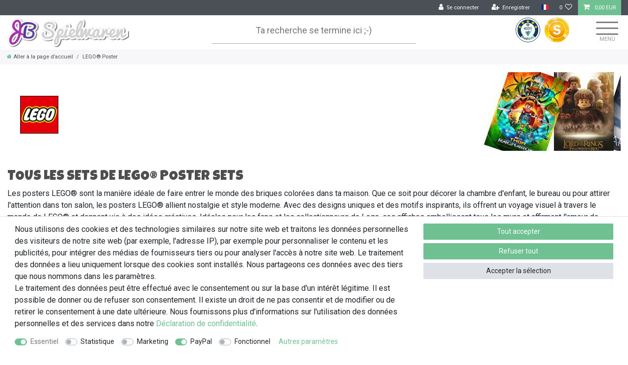

--- FILE ---
content_type: text/html; charset=UTF-8
request_url: https://www.jb-spielwaren.de/fr/lego-poster/
body_size: 80107
content:






<!DOCTYPE html>

<html lang="fr" data-framework="vue" prefix="og: http://ogp.me/ns#" class="icons-loading">

<head>
                        

    <script type="text/javascript">
    (function() {
        var _availableConsents = {"necessary.consent":[true,[],null],"necessary.consentActiveStatus":[true,["consentActiveStatus","_transaction_ids","cr-freeze"],null],"necessary.externalId":[true,["externalID"],null],"necessary.session":[true,[],null],"necessary.csrf":[true,["XSRF-TOKEN"],null],"necessary.shopbooster_cookie":[true,["plenty_cache"],null],"tracking.googleanalytics":[false,["\/^_gat_UA-\/","\/^_ga_\/","\/^_ga_\\\\S*\/","_ga","_gid","_gat","AMP_TOKEN","__utma","__utmt","__utmb","__utmc","__utmz","__utmv","__utmx","__utmxx","_gaexp","_opt_awcid","_opt_awmid","_opt_awgid","_opt_awkid","_opt_utmc"],false],"tracking.bingads":[false,["UET","_uetsid_exp","_uetmsclkid_exp","_uetmsclkid","_uetsid","SRCHHPGUSR","SRCHUSR","MSCC","SRCHUID","_SS","_EDGE_S","SRCHD","MUID","_RwBf","_HPVN","ipv6","_uetvid"],false],"tracking.pinterest":[false,["_pinterest_ct_ua","_pinterest_sess","_pinterest_ct","_pinterest_ct_rt","_epik","_derived_epik","_pin_unauth"],false],"marketing.facebookpixel":[false,["_fbp","_fbc","act","c_user","datr","fr","m_pixel_ration","pl","presence","sb","spin","wd","xs"],false],"paypal.paypal-cookies":[false,["X-PP-SILOVER","X-PP-L7","tsrc","paypalplus_session_v2"],true],"convenience.languageDetection":[null,[],null]};
        var _allowedCookies = ["plenty_cache","consentActiveStatus","_transaction_ids","cr-freeze","externalID","XSRF-TOKEN","plenty-shop-cookie","PluginSetPreview","SID_PLENTY_ADMIN_11639","PreviewCookie"] || [];

        window.ConsentManager = (function() {
            var _consents = (function() {
                var _rawCookie = document.cookie.split(";").filter(function (cookie) {
                    return cookie.trim().indexOf("plenty-shop-cookie=") === 0;
                })[0];

                if (!!_rawCookie) {
                    try {
                        _rawCookie = decodeURIComponent(_rawCookie);
                    } catch (e) {
                        document.cookie = "plenty-shop-cookie= ; expires = Thu, 01 Jan 1970 00:00:00 GMT"
                        return null;
                    }

                    try {
                        return JSON.parse(
                            _rawCookie.trim().substr("plenty-shop-cookie=".length)
                        );
                    } catch (e) {
                        return null;
                    }
                }
                return null;
            })();

            Object.keys(_consents || {}).forEach(function(group) {
                if(typeof _consents[group] === 'object' && _consents[group] !== null)
                {
                    Object.keys(_consents[group] || {}).forEach(function(key) {
                        var groupKey = group + "." + key;
                        if(_consents[group][key] && _availableConsents[groupKey] && _availableConsents[groupKey][1].length) {
                            Array.prototype.push.apply(_allowedCookies, _availableConsents[groupKey][1]);
                        }
                    });
                }
            });

            if(!_consents) {
                Object.keys(_availableConsents || {})
                    .forEach(function(groupKey) {
                        if(_availableConsents[groupKey] && ( _availableConsents[groupKey][0] || _availableConsents[groupKey][2] )) {
                            Array.prototype.push.apply(_allowedCookies, _availableConsents[groupKey][1]);
                        }
                    });
            }

            var _setResponse = function(key, response) {
                _consents = _consents || {};
                if(typeof key === "object" && typeof response === "undefined") {
                    _consents = key;
                    document.dispatchEvent(new CustomEvent("consent-change", {
                        detail: {key: null, value: null, data: key}
                    }));
                    _enableScriptsOnConsent();
                } else {
                    var groupKey = key.split(".")[0];
                    var consentKey = key.split(".")[1];
                    _consents[groupKey] = _consents[groupKey] || {};
                    if(consentKey === "*") {
                        Object.keys(_availableConsents).forEach(function(aKey) {
                            if(aKey.split(".")[0] === groupKey) {
                                _consents[groupKey][aKey.split(".")[1]] = response;
                            }
                        });
                    } else {
                        _consents[groupKey][consentKey] = response;
                    }
                    document.dispatchEvent(new CustomEvent("consent-change", {
                        detail: {key: key, value: response, data: _consents}
                    }));
                    _enableScriptsOnConsent();
                }
                if(!_consents.hasOwnProperty('_id')) {
                    _consents['_id'] = "a45aea01a223b9b2e7a7223ef7546b157a51a5bf";
                }

                Object.keys(_availableConsents).forEach(function(key) {
                    if((_availableConsents[key][1] || []).length > 0) {
                        if(_isConsented(key)) {
                            _availableConsents[key][1].forEach(function(cookie) {
                                if(_allowedCookies.indexOf(cookie) < 0) _allowedCookies.push(cookie);
                            });
                        } else {
                            _allowedCookies = _allowedCookies.filter(function(cookie) {
                                return _availableConsents[key][1].indexOf(cookie) < 0;
                            });
                        }
                    }
                });

                document.cookie = "plenty-shop-cookie=" + JSON.stringify(_consents) + "; path=/; expires=" + _expireDate() + "; secure";
            };
            var _hasResponse = function() {
                return _consents !== null;
            };

            var _expireDate = function() {
                var expireSeconds = 0;
                                    expireSeconds = 86400;
                                const date = new Date();
                date.setSeconds(date.getSeconds() + expireSeconds);
                const offset = date.getTimezoneOffset() / 60;
                date.setHours(date.getHours() - offset)
                return date.toUTCString();
            }
            var _isConsented = function(key) {
                var groupKey = key.split(".")[0];
                var consentKey = key.split(".")[1];

                if (consentKey === "*") {
                    return Object.keys(_availableConsents).some(function (aKey) {
                        var aGroupKey = aKey.split(".")[0];
                        return aGroupKey === groupKey && _isConsented(aKey);
                    });
                } else {
                    if(!_hasResponse()) {
                        return _availableConsents[key][0] || _availableConsents[key][2];
                    }

                    if(_consents.hasOwnProperty(groupKey) && _consents[groupKey].hasOwnProperty(consentKey))
                    {
                        return !!_consents[groupKey][consentKey];
                    }
                    else {
                        if(!!_availableConsents[key])
                        {
                            return _availableConsents[key][0];
                        }

                        console.warn("Cookie has been blocked due to not being registered: " + key);
                        return false;
                    }
                }
            };
            var _getConsents = function() {
                var _result = {};
                Object.keys(_availableConsents).forEach(function(key) {
                    var groupKey = key.split(".")[0];
                    var consentKey = key.split(".")[1];
                    _result[groupKey] = _result[groupKey] || {};
                    if(consentKey !== "*") {
                        _result[groupKey][consentKey] = _isConsented(key);
                    }
                });
                return _result;
            };
            var _isNecessary = function(key) {
                return _availableConsents.hasOwnProperty(key) && _availableConsents[key][0];
            };
            var _enableScriptsOnConsent = function() {
                var elementsToEnable = document.querySelectorAll("script[data-cookie-consent]");
                Array.prototype.slice.call(elementsToEnable).forEach(function(el) {
                    if(el.dataset && el.dataset.cookieConsent && _isConsented(el.dataset.cookieConsent) && el.type !== "application/javascript") {
                        var newScript = document.createElement("script");
                        if(el.src) {
                            newScript.src = el.src;
                        } else {
                            newScript.textContent = el.textContent;
                        }
                        el.parentNode.replaceChild(newScript, el);
                    }
                });
            };
            window.addEventListener("load", _enableScriptsOnConsent);
                        // Cookie proxy
            (function() {
                var _data = {};
                var _splitCookieString = function(cookiesString) {

                    var _allCookies = cookiesString.split(";");
                    var regex = /[^=]+=[^;]*;?((?:expires|path|domain)=[^;]*;)*/gm;
                    var cookies = [];

                    _allCookies.forEach(function(cookie){
                        if(cookie.trim().indexOf("plenty-shop-cookie=") === 0) {
                            var cookieString = decodeURIComponent(cookiesString);
                            var match;
                            while((match = regex.exec(cookieString)) !== null) {
                                if(match.index === match.lastIndex) {
                                    regex.lastIndex++;
                                }
                                cookies.push(match[0]);
                            }
                        } else if(cookie.length) {
                            cookies.push(cookie);
                        }
                    });

                    return cookies;

                };
                var _parseCookies = function (cookiesString) {
                    return _splitCookieString(cookiesString).map(function(cookieString) {
                        return _parseCookie(cookieString);
                    });
                };
                var _parseCookie = function(cookieString) {
                    var cookie = {
                        name: null,
                        value: null,
                        params: {}
                    };
                    var match = /^([^=]+)=([^;]*);*((?:[^;]*;?)*)$/.exec(cookieString.trim());
                    if(match && match[1]) {
                        cookie.name = match[1];
                        cookie.value = match[2];

                        (match[3] || "").split(";").map(function(param) {
                            return /^([^=]+)=([^;]*);?$/.exec(param.trim());
                        }).filter(function(param) {
                            return !!param;
                        }).forEach(function(param) {
                            cookie.params[param[1]] = param[2];
                        });

                        if(cookie.params && !cookie.params.path) {
                            cookie.params.path = "/";
                        }
                    }

                    return cookie;
                };
                var _isAllowed = function(cookieName) {
                    return _allowedCookies.some(function(allowedCookie) {
                        var match = /^\/(.*)\/([gmiy]*)$/.exec(allowedCookie);
                        return (match && match[1] && (new RegExp(match[1], match[2])).test(cookieName))
                            || allowedCookie === cookieName;
                    });
                };
                var _set = function(cookieString) {
                    var cookie = _parseCookie(cookieString);
                                                                    var domainParts = (window.location.host || window.location.hostname).split(".");
                        if(domainParts[0] === "www") {
                            domainParts.shift();
                            cookie.domain = "." + domainParts.join(".");
                        } else {
                            cookie.domain = (window.location.host || window.location.hostname);
                        }
                                        if(cookie && cookie.name) {
                        if(_isAllowed(cookie.name)) {
                            var cookieValue = cookie.value || "";
                            _data[cookie.name] = cookieValue + Object.keys(cookie.params || {}).map(function(paramKey) {
                                                            var date = new Date(_expireDate());
                                if(paramKey === "expires" && (new Date(cookie.params[paramKey]).getTime()) > date.getTime()) {
                                    return "; expires=" + _expireDate();
                                }
                                                            return "; " + paramKey.trim() + "=" + cookie.params[paramKey].trim();
                            }).join("");
                        } else {
                            _data[cookie.name] = null;
                            console.warn("Cookie has been blocked due to privacy settings: " + cookie.name);
                        }
                        _update();
                    }
                };
                var _get = function() {
                    return Object.keys(_data).filter(function (key) {
                        return !!_data[key];
                    }).map(function (key) {
                        return key + "=" + (_data[key].split(";")[0]);
                    }).join("; ");
                };
                var _update = function() {
                    delete document.cookie;
                    var cookies = _parseCookies(document.cookie);
                    Object.keys(_data).forEach(function(key) {
                        if(!_data[key]) {
                            // unset cookie
                            var domains = (window.location.host || window.location.hostname).split(".");
                            while(domains.length > 1) {
                                document.cookie = key + "=; path=/; expires=Thu, 01 Jan 1970 00:00:01 GMT; domain="+domains.join(".");
                                document.cookie = key + "=; path=/; expires=Thu, 01 Jan 1970 00:00:01 GMT; domain=."+domains.join(".");
                                domains.shift();
                            }
                            document.cookie = key + "=; path=/; expires=Thu, 01 Jan 1970 00:00:01 GMT;";
                            delete _data[key];
                        } else {
                            var existingCookie = cookies.find(function(cookie) { return cookie.name === key; });
                            var parsedData = _parseCookie(key + "=" + _data[key]);
                            if(!existingCookie || existingCookie.value !== parsedData.value) {
                                document.cookie = key + "=" + _data[key];
                            } else {
                                // console.log('No changes to cookie: ' + key);
                            }
                        }
                    });

                    if(!document.__defineGetter__) {
                        Object.defineProperty(document, 'cookie', {
                            get: _get,
                            set: _set
                        });
                    } else {
                        document.__defineGetter__('cookie', _get);
                        document.__defineSetter__('cookie', _set);
                    }
                };

                _splitCookieString(document.cookie).forEach(function(cookie)
                {
                    _set(cookie);
                });

                _update();
            })();
            
            return {
                setResponse: _setResponse,
                hasResponse: _hasResponse,
                isConsented: _isConsented,
                getConsents: _getConsents,
                isNecessary: _isNecessary
            };
        })();
    })();
</script>


    
<meta charset="utf-8">
<meta http-equiv="X-UA-Compatible" content="IE=edge">
<meta name="viewport" content="width=device-width, initial-scale=1">
<meta name="generator" content="plentymarkets" />
<meta name="format-detection" content="telephone=no"> 
<link rel="icon" type="image/x-icon" href="/favicon.ico">



            <link rel="canonical" href="https://www.jb-spielwaren.de/fr/lego-poster/">
    
                        <link rel="alternate" hreflang="x-default" href="https://www.jb-spielwaren.de/lego-poster/"/>
                    <link rel="alternate" hreflang="de" href="https://www.jb-spielwaren.de/lego-poster/"/>
                    <link rel="alternate" hreflang="en" href="https://www.jb-spielwaren.de/en/lego-poster/"/>
                    <link rel="alternate" hreflang="fr" href="https://www.jb-spielwaren.de/fr/lego-poster/"/>
            
<style data-font="Custom-Font">
    
                
        .icons-loading .fa { visibility: hidden !important; }
</style>

<link rel="preload" href="https://cdn03.plentymarkets.com/3jhnoljv5wfx/plugin/57/ceres/css/ceres-icons.css" as="style" onload="this.onload=null;this.rel='stylesheet';">
<noscript><link rel="stylesheet" href="https://cdn03.plentymarkets.com/3jhnoljv5wfx/plugin/57/ceres/css/ceres-icons.css"></noscript>


<link rel="preload" as="style" href="https://cdn03.plentymarkets.com/3jhnoljv5wfx/plugin/57/ceres/css/ceres-base.css?v=45906ae4eaaaedffdcb4d7f9371cc1db9c81e631">
    <link rel="stylesheet" href="https://cdn03.plentymarkets.com/3jhnoljv5wfx/plugin/57/ceres/css/ceres-base.css?v=45906ae4eaaaedffdcb4d7f9371cc1db9c81e631">


<script type="application/javascript">
    /*! loadCSS. [c]2017 Filament Group, Inc. MIT License */
    /* This file is meant as a standalone workflow for
    - testing support for link[rel=preload]
    - enabling async CSS loading in browsers that do not support rel=preload
    - applying rel preload css once loaded, whether supported or not.
    */
    (function( w ){
        "use strict";
        // rel=preload support test
        if( !w.loadCSS ){
            w.loadCSS = function(){};
        }
        // define on the loadCSS obj
        var rp = loadCSS.relpreload = {};
        // rel=preload feature support test
        // runs once and returns a function for compat purposes
        rp.support = (function(){
            var ret;
            try {
                ret = w.document.createElement( "link" ).relList.supports( "preload" );
            } catch (e) {
                ret = false;
            }
            return function(){
                return ret;
            };
        })();

        // if preload isn't supported, get an asynchronous load by using a non-matching media attribute
        // then change that media back to its intended value on load
        rp.bindMediaToggle = function( link ){
            // remember existing media attr for ultimate state, or default to 'all'
            var finalMedia = link.media || "all";

            function enableStylesheet(){
                // unbind listeners
                if( link.addEventListener ){
                    link.removeEventListener( "load", enableStylesheet );
                } else if( link.attachEvent ){
                    link.detachEvent( "onload", enableStylesheet );
                }
                link.setAttribute( "onload", null );
                link.media = finalMedia;
            }

            // bind load handlers to enable media
            if( link.addEventListener ){
                link.addEventListener( "load", enableStylesheet );
            } else if( link.attachEvent ){
                link.attachEvent( "onload", enableStylesheet );
            }

            // Set rel and non-applicable media type to start an async request
            // note: timeout allows this to happen async to let rendering continue in IE
            setTimeout(function(){
                link.rel = "stylesheet";
                link.media = "only x";
            });
            // also enable media after 3 seconds,
            // which will catch very old browsers (android 2.x, old firefox) that don't support onload on link
            setTimeout( enableStylesheet, 3000 );
        };

        // loop through link elements in DOM
        rp.poly = function(){
            // double check this to prevent external calls from running
            if( rp.support() ){
                return;
            }
            var links = w.document.getElementsByTagName( "link" );
            for( var i = 0; i < links.length; i++ ){
                var link = links[ i ];
                // qualify links to those with rel=preload and as=style attrs
                if( link.rel === "preload" && link.getAttribute( "as" ) === "style" && !link.getAttribute( "data-loadcss" ) ){
                    // prevent rerunning on link
                    link.setAttribute( "data-loadcss", true );
                    // bind listeners to toggle media back
                    rp.bindMediaToggle( link );
                }
            }
        };

        // if unsupported, run the polyfill
        if( !rp.support() ){
            // run once at least
            rp.poly();

            // rerun poly on an interval until onload
            var run = w.setInterval( rp.poly, 500 );
            if( w.addEventListener ){
                w.addEventListener( "load", function(){
                    rp.poly();
                    w.clearInterval( run );
                } );
            } else if( w.attachEvent ){
                w.attachEvent( "onload", function(){
                    rp.poly();
                    w.clearInterval( run );
                } );
            }
        }


        // commonjs
        if( typeof exports !== "undefined" ){
            exports.loadCSS = loadCSS;
        }
        else {
            w.loadCSS = loadCSS;
        }
    }( typeof global !== "undefined" ? global : this ) );

    (function() {
        var checkIconFont = function() {
            if(!document.fonts || document.fonts.check("1em FontAwesome")) {
                document.documentElement.classList.remove('icons-loading');
            }
        };

        if(document.fonts) {
            document.fonts.addEventListener("loadingdone", checkIconFont);
            window.addEventListener("load", checkIconFont);
        }
        checkIconFont();
    })();
</script>

                    

<!-- Extend the existing style with a template -->
                            <!-- This template is only used for providing the stylesheet path in the respective container. The stylesheet will only apply if the CeresCoconut Stylesheet data provider is linked in the CMS » Container link menu -->

<link rel="stylesheet" href="https://cdn03.plentymarkets.com/3jhnoljv5wfx/plugin/57/cerescoconut/css/main.css">
<link href="https://fonts.googleapis.com/css2?family=Luckiest+Guy&display=swap" rel="stylesheet">
<link href="https://fonts.googleapis.com/css2?family=Roboto:wght@300;400;700&display=swap" rel="stylesheet">

                    


<script>

    
    function setCookie(name,value,days) {
        var expires = "";
        if (days) {
            var date = new Date();
            date.setTime(date.getTime() + (days*24*60*60*1000));
            expires = "; expires=" + date.toUTCString();
        }
        document.cookie = name + "=" + (value || "")  + expires + "; path=/";
    }
    function getCookie(name) {
        var nameEQ = name + "=";
        var ca = document.cookie.split(';');
        for (var i = 0; i < ca.length; i++) {
            var c = ca[i];
            while (c.charAt(0) == ' ') c = c.substring(1, c.length);
            if (c.indexOf(nameEQ) == 0) return c.substring(nameEQ.length, c.length);
        }
        return null;
    }

    if (getCookie("externalID") == null) {
        setCookie("externalID",  '6937e51c17307' + Math.random(), 100);
    }

    let consentActiveStatus = [{"googleanalytics":"true","googleads":"false","facebookpixel":"true","bingads":"true","pinterest":"true","adcell":"false","econda":"false","channelpilot":"false","sendinblue":"false","hotjar":"false","moebelde":"false","intelligentreach":"false","clarity":"false","awin":"false","belboon":"false"}];
    setCookie("consentActiveStatus",JSON.stringify(consentActiveStatus),100);

    function normalizeString(a) {
        return a.replace(/[^\w\s]/gi, '');
    }

    function convertAttributesToText(attributes){
        var variantText = '';

        if(attributes.length){
            for(let i = 0; i < attributes.length ; i++){
                variantText+= attributes[i]["value"]["names"]["name"];
                if(i !== (attributes.length-1)){
                    variantText+= ", ";
                }
            }
        }
        return variantText;
    }

    function sendProductListClick(position, products) {
        var payload = {
            'ecommerce': {
                'currencyCode': '',
                'click': {
                    'actionField': {'list': ''},
                    'products': new Array(products[position])
                }
            },
            'ga4Event': 'select_item',
            'nonInteractionHit': false,
            'event': 'ecommerceEvent',
            'eventCategory': 'E-Commerce',
            'eventAction': 'Produktklick',
            'eventLabel': '',
            'eventValue': undefined
        };
        dataLayer.push(payload);    }

    function capiCall(payload){
                var xhr = new XMLHttpRequest();
        xhr.open("POST", "/rest/gtm/capi/", true);
        xhr.setRequestHeader('Content-Type', 'application/json');
        xhr.send(JSON.stringify(payload));
            }

    window.dataLayer = window.dataLayer || [];
    function gtag() { window.dataLayer.push(arguments);}
    let plentyShopCookie = getCookie("plenty-shop-cookie");
    plentyShopCookie = (typeof plentyShopCookie === "undefined") ? '' : JSON.parse(decodeURIComponent(plentyShopCookie));
    

    
        if(plentyShopCookie) {
            let hasConsentedToMicrosoftAds = false;
            let microsoftConsentObject = {};

                        hasConsentedToMicrosoftAds = plentyShopCookie
        .tracking.
            bingads;
            
            if (hasConsentedToMicrosoftAds) {
                microsoftConsentObject = {
                    ad_storage: 'granted'
                };

                window.uetq = window.uetq || [];
                window.uetq.push('consent', 'default', microsoftConsentObject);
            }
        }
    
                if (plentyShopCookie) {
                let hasConsentedToAds = false;
                let hasConsentedToAnalytics = false;
                let basicConsentObject = {};

                
                                hasConsentedToAnalytics = plentyShopCookie
            .tracking.
                googleanalytics;
                
                if (hasConsentedToAds || hasConsentedToAnalytics) {
                    basicConsentObject = {
                        ad_storage: 'granted',
                        ad_user_data: 'granted',
                        ad_personalization: 'granted',
                        analytics_storage: 'granted'
                    };

                    gtag('consent', 'default', basicConsentObject);
                }
            }
    

    document.addEventListener("consent-change", function (e){

        
        var consentIntervall = setInterval(function(){

                            let hasConsentedToAds = false;
                let hasConsentedToAnalytics = false;
                let basicConsentObject = {};

                
                                    hasConsentedToAnalytics = e.detail.data.tracking.googleanalytics;
                

                if (hasConsentedToAds || hasConsentedToAnalytics) {
                    basicConsentObject = {
                        ad_storage: 'granted',
                        ad_user_data: 'granted',
                        ad_personalization: 'granted',
                        analytics_storage: 'granted'
                    };

                    gtag('consent', 'update', basicConsentObject);
                }

            
            
                let hasConsentedToMicrosoftAds = false;
                let basicMicrosoftConsentObject = {};

                                    hasConsentedToMicrosoftAds = e.detail.data.tracking.bingads;
                
                if (hasConsentedToMicrosoftAds) {
                    basicMicrosoftConsentObject = {
                        ad_storage: 'granted'
                    };

                    window.uetq = window.uetq || [];
                    window.uetq.push('consent', 'update', basicMicrosoftConsentObject);
                }

            
            var payload = {
                'event': 'consentChanged'
            };
            dataLayer.push(payload);
            clearInterval(consentIntervall);
        }, 200);
    });
</script>


            



        
    
    
              

    
    
    
    
    

                    
    

<meta name="robots" content="ALL">
    <meta name="description" content="LEGO® Poster acheter en ligne à bas prix chez JB Spielwaren ✅ revendeur spécialisé avec l&#039;amour de la brique LEGO®. ✅ Achète en ligne ou dans notre magasin à Oberhausen ✅">
<meta property="og:title" content="Acheter un poster LEGO® en ligne | Boutique en ligne plentyShop LTS"/>
<meta property="og:type" content="article"/>
<meta property="og:url" content="https://www.jb-spielwaren.de/fr/lego-poster/"/>
<meta property="og:image" content="/documents/category/421/lego-poster-backgroung-jpg.jpg"/>
<meta property="thumbnail" content="/documents/category/421/lego-poster-backgroung-jpg.jpg"/>

<script type="application/ld+json">
{
    "@context": "http://schema.org",
    "@type": "WebSite",
    "url": "https://www.jb-spielwaren.de/fr/lego-poster/"
    }
</script>

<title>Acheter un poster LEGO® en ligne | Boutique en ligne plentyShop LTS</title>
    
                                                <link rel="stylesheet" href="https://cdn03.plentymarkets.com/3jhnoljv5wfx/plugin/57/cfourowlsliderwidget5/css/main.css" />
            <link rel="stylesheet" href="https://cdn03.plentymarkets.com/3jhnoljv5wfx/plugin/57/feedback/css/main.css" media="none" onload="if(media!='all')media='all'">
<noscript><link rel="stylesheet" href="https://cdn03.plentymarkets.com/3jhnoljv5wfx/plugin/57/feedback/css/main.css"></noscript>


            <script>        let isSignUp = false;        document.addEventListener("onSignUpSuccess", function (e) {                        isSignUp = true;            localStorage.setItem("signupTime", new Date().getTime());        });        document.addEventListener("onSetUserData", function (e) {                        if (e.detail.oldState.user.userData == null && e.detail.newState.user.userData !== null) {                let lastSignUpTime = localStorage.getItem("signupTime");                let timeDiff = new Date().getTime() - lastSignUpTime;                let is24HoursPassed = timeDiff > 24 * 60 * 60 * 1000;                if (isSignUp || is24HoursPassed) {                                        var payload = {                        'event': isSignUp ? 'sign_up' : 'login',                        'user_id': e.detail.newState.user.userData.id,                        'pageType': 'tpl.category.item'                    };                    dataLayer.push(payload);                                        isSignUp = false;                }            }        });        document.addEventListener("onSetComponent", function (e) {            console.log(e.detail);            if(e.detail.payload.component === "basket-preview"){                var payload = {                    'event': 'funnel_event',                    'action': 'OPEN_BASKET_PREVIEW',                };                dataLayer.push(payload);                            }        });        document.addEventListener("onSetCouponCode", function (e) {            console.log(e.detail);            if(e.detail.payload !== null){                var payload = {                    'event': 'funnel_event',                    'action': 'COUPON_CODE_ADDED',                    'couponCode': e.detail.payload                };                dataLayer.push(payload);                            }        });                var payload ={            'event': 'facebookEvent',            'event_id': '6937e51c17cc4' + Math.random(),            'facebookEventName': 'PageView'        };        dataLayer.push(payload);        capiCall(payload);                document.addEventListener("onAddWishListId", function (e) {            var payload = {                'event': 'AddToWishlist',                'event_id': '6937e51c17cc4' + Math.random(),                'ga4Event': 'add_to_wishlist',                'content_name': 'LEGO® Poster',                'content_category': '',                'content_type': 'product',                'content_ids': e.detail.payload,                'contents': '',                'currency': 'EUR',                'value': '0.01'            };            dataLayer.push(payload);                            capiCall(payload);                    });        document.addEventListener("onSetWishListItems", function (e) {            console.log(e.detail.payload);            if (typeof e.detail.payload !== 'undefined') {                var products = [];                var idList = [];                var contents = [];                e.detail.payload.forEach(function (item, index) {                    products.push({                        id: item.data.item.id + '',                        name: item.data.texts.name2,                        price: item.data.prices.default.price.value + '',                        brand: item.data.item.manufacturer.externalName,                        category: 'LEGO\u00AE\u0020Poster',                        variant: convertAttributesToText(item.data.attributes),                        position: index,                        list: 'Wunschliste'                    });                    contents.push({                        id: item.data.item.id,                        quantity: 1,                        item_price: item.data.prices.default.price.value                    });                    idList.push(item.id);                });                var payload = {                    'ecommerce': {                        'currencyCode': 'EUR',                        'impressions': products                    },                    'google_tag_params': {                        'ecomm_prodid': idList,                        'ecomm_pagetype': 'other',                        'ecomm_category': 'Wunschliste',                    },                    'content_ids': idList,                    'content_name': 'Wunschliste',                    'content_type': 'product',                    'contents': contents,                    'currency': 'EUR',                    'value': '0.01',                    'event': 'ecommerceEvent',                    'event_id': '6937e51c17cc4' + Math.random(),                    'ga4Event': 'view_item_list',                    'eventCategory': 'E-Commerce',                    'eventAction': 'Produktimpression',                    'eventLabel': 'LEGO® Poster',                    'eventValue': undefined                };                dataLayer.push(payload);                capiCall(payload);            }        });        document.addEventListener("onContactFormSend", function (e) {            var payload ={                'event': 'facebookEvent',                'event_id': '6937e51c17cc4' + Math.random(),                'facebookEventName': 'Contact',                'currency': 'EUR',                'value': '0.01'            };            dataLayer.push(payload);            capiCall(payload);        });        document.addEventListener("onSetVariationOrderProperty", function (e) {            var payload = {                'event': 'facebookEvent',                'facebookEventName': 'CustomizeProduct',                'event_id': '6937e51c17cc4' + Math.random(),                'currency': 'EUR',                'value': '0.01'            };            dataLayer.push(payload);            capiCall(payload);        });        document.addEventListener("onAddBasketItem", function (e) {                        var payload = {                'ecommerce': {                    'currencyCode': 'EUR',                    'add': {                        'actionField':                            {'list': 'LEGO® Poster'},                        'products': [{                            'id': e.detail.payload[0].variationId + '',                            'quantity': e.detail.payload[0].quantity,                            'price': e.detail.payload[0].price+'',                            'variant': convertAttributesToText(e.detail.payload[0].variation.data.attributes),                            'name': e.detail.payload[0].variation.data.texts.name2,                            'brand': e.detail.payload[0].variation.data.item.manufacturer.externalName,                            'category': 'LEGO\u00AE\u0020Poster'                                                    }]                    }                },                'content_name': 'LEGO® Poster',                'content_type': 'product',                'content_ids': e.detail.payload[0].variationId,                'contents': [{                    'id': e.detail.payload[0].variationId,                    'quantity': e.detail.payload[0].quantity,                    'item_price': e.detail.payload[0].price                }],                'currency': 'EUR',                'value': '0.01',                'addCartValue':e.detail.payload[0].price+'',                'addCartQty': e.detail.payload[0].quantity,                'addCartId':e.detail.payload[0].variationId + '',                'addCartVariant': convertAttributesToText(e.detail.payload[0].variation.data.attributes),                'addCartName': e.detail.payload[0].variation.data.texts.name2,                'addCartBrand': e.detail.payload[0].variation.data.item.manufacturer.externalName,                'addCartCategory': 'LEGO\u00AE\u0020Poster',                'addCartImage': e.detail.payload[0].variation.data.images.all[0].url,                'addCartItemLink': "https://www.jb-spielwaren.de/a-" + e.detail.payload[0].variation.data.item.id,                'nonInteractionHit': false,                'event': 'ecommerceEvent',                'event_id': '6937e51c17cc4' + Math.random(),                'ga4Event': 'add_to_cart',                'eventCategory': 'E-Commerce',                'eventAction': 'addToCart',                'eventLabel': undefined,                'eventValue': undefined            };            dataLayer.push(payload);            capiCall(payload);        }, false);        document.addEventListener("onRemoveBasketItem", function (e) {            changeQty('remove', e);        });        document.addEventListener("onUpdateBasketItemQuantity",function (e) {            function isCurrentItem(item) {                return item.id == e.detail.payload.id;            }            currentBasketItem = e.detail.oldState.basket.items.find(isCurrentItem);            var origQty = currentBasketItem.quantity;            var newQty = e.detail.payload.quantity;            var qtyDiff = newQty - origQty;            if (qtyDiff > 0) {                changeQty("add", e, qtyDiff);            }            else{                changeQty("remove", e, qtyDiff *= -1);            }        });        document.addEventListener("onUpdateBasketItem", function (e) {            function isCurrentItem(item) {                return item.id == e.detail.payload.id;            }            currentBasketItem = e.detail.oldState.basket.items.find(isCurrentItem);            var origQty = currentBasketItem.quantity;            var newQty = e.detail.payload.quantity;            var qtyDiff = newQty - origQty;            if (qtyDiff > 0) {                changeQty("add", e, qtyDiff);            }        });        function changeQty(action, e, qty = e.detail.quantity) {            var currentBasketItem;            if (e.type === "onRemoveBasketItem") {                function isCurrentItem(item) {                    return item.id == e.detail.payload;                }                currentBasketItem = e.detail.oldState.basket.items.find(isCurrentItem);                qty = currentBasketItem.quantity;            } else {                function isCurrentItem(item) {                    return item.variationId == e.detail.payload.variationId;                }                currentBasketItem = e.detail.newState.basket.items.find(isCurrentItem);            }                        var payload = {                'ecommerce': {                    'currencyCode': 'EUR',                    [action]: {                        'products': [{                            'name': currentBasketItem.variation.data.texts.name2,                            'id': currentBasketItem.variationId + '',                            'price': currentBasketItem.price + '',                            'variant': convertAttributesToText(currentBasketItem.variation.data.attributes),                            'brand': currentBasketItem.variation.data.item.manufacturer.externalName,                            'category': 'LEGO\u00AE\u0020Poster',                            'quantity': qty                                                      }]                    }                },                'content_name': 'Warenkorbvorschau',                'content_type': 'product',                'content_ids': currentBasketItem.variationId,                'contents': [{                    'id': currentBasketItem.variationId,                    'quantity': qty,                    'item_price': currentBasketItem.price                }],                'currency': 'EUR',                'value': '0.01',                'addCartValue':currentBasketItem.price+'',                'addCartQty': currentBasketItem.quantity,                'addCartId':currentBasketItem.variationId + '',                'addCartVariant': convertAttributesToText(currentBasketItem.variation.data.attributes),                'addCartName': currentBasketItem.variation.data.texts.name2,                'addCartBrand': currentBasketItem.variation.data.item.manufacturer.externalName,                'addCartCategory': 'LEGO\u00AE\u0020Poster',                'addCartImage':  currentBasketItem.variation.data.images.all[0].url,                'addCartItemLink': "https://www.jb-spielwaren.de/a-" +  currentBasketItem.variation.data.item.id,                'nonInteractionHit': false,                'event': 'ecommerceEvent',                'event_id': '6937e51c17cc4' + Math.random(),                'eventCategory': 'E-Commerce',                'ga4Event' : action + (action === 'add' ? '_to': '_from') + '_cart',                'eventAction': action + 'FromCart',                'eventLabel': undefined,                'eventValue': undefined            };            dataLayer.push(payload);            if(action === "add"){                capiCall(payload);            }        }    </script><script>    const products = new Array();        products.push({"id":"21922","name":"Affiche de l'\u00e9pisode I + tuile d'affiche 2x3","price":"12.5","brand":"JB Spielwaren","category":"LEGO\u00ae Poster","variant":"","position":0,"list":"LEGO\u00ae Poster","shopaktion":""});        products.push({"id":"21920","name":"Affiche de l'\u00e9pisode III + tuile d'affiche 2x3","price":"12.5","brand":"JB Spielwaren","category":"LEGO\u00ae Poster","variant":"","position":1,"list":"LEGO\u00ae Poster","shopaktion":""});        products.push({"id":"21921","name":"Affiche de l'\u00e9pisode II + tuile d'affiche 2x3","price":"12.5","brand":"JB Spielwaren","category":"LEGO\u00ae Poster","variant":"","position":2,"list":"LEGO\u00ae Poster","shopaktion":""});        products.push({"id":"15554","name":"Event Poster JB's LEGO Star Wars Day 2023","price":"9.99","brand":"","category":"LEGO\u00ae Poster","variant":"","position":3,"list":"LEGO\u00ae Poster","shopaktion":""});        products.push({"id":"14773","name":"LEGO Star Wars Ashoka Poster ","price":"9.99","brand":"JB Spielwaren","category":"LEGO\u00ae Poster","variant":"","position":4,"list":"LEGO\u00ae Poster","shopaktion":""});        products.push({"id":"14007","name":"LEGO LEGO Star Wars Mandalorian Poster","price":"9.99","brand":"JB Spielwaren","category":"LEGO\u00ae Poster","variant":"","position":5,"list":"LEGO\u00ae Poster","shopaktion":""});        products.push({"id":"10741","name":"LEGO Poster 26 Obi-Wan : L'affiche de la s\u00e9rie","price":"9.99","brand":"JB Spielwaren","category":"LEGO\u00ae Poster","variant":"","position":6,"list":"LEGO\u00ae Poster","shopaktion":""});        products.push({"id":"9640","name":"LEGO Lentikular 4 LEGO Harry Potter Bildwechsel Poster DIN A5 Professeur Dumbledore & Severus Snape","price":"12.99","brand":"LEGO","category":"LEGO\u00ae Poster","variant":"","position":7,"list":"LEGO\u00ae Poster","shopaktion":""});        products.push({"id":"9167","name":"LEGO Poster 11 Veuve noire Poster","price":"9.99","brand":"JB Spielwaren","category":"LEGO\u00ae Poster","variant":"","position":8,"list":"LEGO\u00ae Poster","shopaktion":""});        products.push({"id":"8998","name":"LEGO Lentikular 2 LEGO Harry Potter Poster changeant d'image DIN A5 Bellatrix Lestrange & Sirius Noir","price":"12.99","brand":"JB Spielwaren","category":"LEGO\u00ae Poster","variant":"","position":9,"list":"LEGO\u00ae Poster","shopaktion":""});        products.push({"id":"8997","name":"LEGO Lentikular 1 LEGO Star Wars Poster changeant d'image DIN A5 Mandalorian & Boba Fett","price":"12.99","brand":"JB Spielwaren","category":"LEGO\u00ae Poster","variant":"","position":10,"list":"LEGO\u00ae Poster","shopaktion":""});        var maxProducts = 35;    if (products.length > maxProducts) {        while (products.length) {            var p = products.splice(0, maxProducts);            var payload = {                'ecommerce': {                    'currencyCode': 'EUR',                    'impressions': p                },                'event': 'analyticsEvent',                'ga4Event' : 'view_item_list',                'eventCategory': 'E-Commerce',                'eventAction': 'Produktimpression',                'eventLabel': 'Kategorie',                'eventValue': undefined            };            dataLayer.push(payload);        }        var payload = {            'google_tag_params': {                'ecomm_prodid':[21922,21920,21921,15554,14773,14007,10741,9640,9167,8998,8997],                'ecomm_pagetype': 'category',                'ecomm_category': 'LEGO\u00AE\u0020Poster'            },            'content_ids': [21922,21920,21921,15554,14773,14007,10741,9640,9167,8998,8997],            'content_name': 'LEGO\u00AE\u0020Poster',            'content_type': 'product',            'idListComma':'21922,21920,21921,15554,14773,14007,10741,9640,9167,8998,8997',            'categoryId': 421,            'contents': [{"id":21922,"quantity":1,"item_price":12.5},{"id":21920,"quantity":1,"item_price":12.5},{"id":21921,"quantity":1,"item_price":12.5},{"id":15554,"quantity":1,"item_price":9.99},{"id":14773,"quantity":1,"item_price":9.99},{"id":14007,"quantity":1,"item_price":9.99},{"id":10741,"quantity":1,"item_price":9.99},{"id":9640,"quantity":1,"item_price":12.99},{"id":9167,"quantity":1,"item_price":9.99},{"id":8998,"quantity":1,"item_price":12.99},{"id":8997,"quantity":1,"item_price":12.99}],            'currency': 'EUR',            'value': '0.01',            'event': 'ecommerceEvent',            'event_id': '6937e51c17cc4' + Math.random(),            'eventCategory': 'E-Commerce',            'eventAction': 'Produktimpression',            'eventLabel': 'Kategorie',            'eventValue': undefined        };        dataLayer.push(payload);        capiCall(payload);    } else {        var payload = {            'ecommerce': {                'currencyCode': 'EUR',                'impressions': products            },            'google_tag_params': {                'ecomm_prodid':[21922,21920,21921,15554,14773,14007,10741,9640,9167,8998,8997],                'ecomm_pagetype': 'category',                'ecomm_category': 'LEGO\u00AE\u0020Poster'            },            'content_ids': [21922,21920,21921,15554,14773,14007,10741,9640,9167,8998,8997],            'content_name': 'LEGO\u00AE\u0020Poster',            'content_type': 'product',            'categoryId': 421,            'contents': [{"id":21922,"quantity":1,"item_price":12.5},{"id":21920,"quantity":1,"item_price":12.5},{"id":21921,"quantity":1,"item_price":12.5},{"id":15554,"quantity":1,"item_price":9.99},{"id":14773,"quantity":1,"item_price":9.99},{"id":14007,"quantity":1,"item_price":9.99},{"id":10741,"quantity":1,"item_price":9.99},{"id":9640,"quantity":1,"item_price":12.99},{"id":9167,"quantity":1,"item_price":9.99},{"id":8998,"quantity":1,"item_price":12.99},{"id":8997,"quantity":1,"item_price":12.99}],            'currency': 'EUR',            'value': '0.01',            'event': 'ecommerceEvent',            'event_id': '6937e51c17cc4' + Math.random(),            'ga4Event' : 'view_item_list',            'eventCategory': 'E-Commerce',            'eventAction': 'Produktimpression',            'eventLabel': 'Kategorie',            'eventValue': undefined        };        dataLayer.push(payload);        capiCall(payload);    }    function sendProductClick(position) {        var payload = {            'ecommerce': {                'currencyCode': 'EUR',                'click': {                    'actionField': {'list': 'LEGO® Poster'},                    'products': new Array(products[position])                }            },            'ga4Event' : 'select_item',            'nonInteractionHit': false,            'event': 'ecommerceEvent',            'eventCategory': 'E-Commerce',            'eventAction': 'Produktklick',            'eventLabel': 'Kategorie',            'eventValue': undefined        };        dataLayer.push(payload);    }    document.addEventListener("DOMContentLoaded", function(event) {        var mountedItems = document.querySelectorAll(".product-list > li");                if (mountedItems.length > 0) {            for (let i = 0; i < mountedItems.length; i++) {                mountedItems[i].addEventListener("click", function () {                        sendProductClick(i);                })            }        }else{            console.warn("[Google Analytics] Init product click-listener failed: Items not found. Adjust CSS selector in config");        }    });</script><!-- Google Tag Manager --><script >        (function (w, d, s, l, i) {            w[l] = w[l] || [];            w[l].push({                'gtm.start':                    new Date().getTime(), event: 'gtm.js'            });            var f = d.getElementsByTagName(s)[0],                j = d.createElement(s), dl = l != 'dataLayer' ? '&l=' + l : '';            j.async = true;            j.src =                'https://www.googletagmanager.com/gtm.js?id=' + i + dl;            f.parentNode.insertBefore(j, f);        })(window, document, 'script', 'dataLayer', 'GTM-NW75MDK');</script><!-- End Google Tag Manager -->
                        <style>
    #paypal_loading_screen {
        display: none;
        position: fixed;
        z-index: 2147483640;
        top: 0;
        left: 0;
        width: 100%;
        height: 100%;
        overflow: hidden;

        transform: translate3d(0, 0, 0);

        background-color: black;
        background-color: rgba(0, 0, 0, 0.8);
        background: radial-gradient(ellipse closest-corner, rgba(0,0,0,0.6) 1%, rgba(0,0,0,0.8) 100%);

        color: #fff;
    }

    #paypal_loading_screen .paypal-checkout-modal {
        font-family: "HelveticaNeue", "HelveticaNeue-Light", "Helvetica Neue Light", helvetica, arial, sans-serif;
        font-size: 14px;
        text-align: center;

        box-sizing: border-box;
        max-width: 350px;
        top: 50%;
        left: 50%;
        position: absolute;
        transform: translateX(-50%) translateY(-50%);
        cursor: pointer;
        text-align: center;
    }

    #paypal_loading_screen.paypal-overlay-loading .paypal-checkout-message, #paypal_loading_screen.paypal-overlay-loading .paypal-checkout-continue {
        display: none;
    }

    .paypal-checkout-loader {
        display: none;
    }

    #paypal_loading_screen.paypal-overlay-loading .paypal-checkout-loader {
        display: block;
    }

    #paypal_loading_screen .paypal-checkout-modal .paypal-checkout-logo {
        cursor: pointer;
        margin-bottom: 30px;
        display: inline-block;
    }

    #paypal_loading_screen .paypal-checkout-modal .paypal-checkout-logo img {
        height: 36px;
    }

    #paypal_loading_screen .paypal-checkout-modal .paypal-checkout-logo img.paypal-checkout-logo-pp {
        margin-right: 10px;
    }

    #paypal_loading_screen .paypal-checkout-modal .paypal-checkout-message {
        font-size: 15px;
        line-height: 1.5;
        padding: 10px 0;
    }

    #paypal_loading_screen.paypal-overlay-context-iframe .paypal-checkout-message, #paypal_loading_screen.paypal-overlay-context-iframe .paypal-checkout-continue {
        display: none;
    }

    .paypal-spinner {
        height: 30px;
        width: 30px;
        display: inline-block;
        box-sizing: content-box;
        opacity: 1;
        filter: alpha(opacity=100);
        animation: rotation .7s infinite linear;
        border-left: 8px solid rgba(0, 0, 0, .2);
        border-right: 8px solid rgba(0, 0, 0, .2);
        border-bottom: 8px solid rgba(0, 0, 0, .2);
        border-top: 8px solid #fff;
        border-radius: 100%
    }

    .paypalSmartButtons div {
        margin-left: 10px;
        margin-right: 10px;
    }
</style>            
    
<style>
            .kjv-shipping-service-text {display: none;}
        .kjv-availability-icon-color-available {color:#00A600;} .kjv-availability-icon-color-preorder {color:#ffe200;} .kjv-availability-icon-color-not-available {color:#CC0000;} .kjv-availability-icon-color-others {color:#16399C;}
	.kjv-availability-single-item{margin-bottom:5px;margin-top:5px}.kjv-item-stock-level{margin:10px 0}.widget-basket .kjv-availability-basket-item{font-size:11px;margin-top:5px}.basket-preview-hover .kjv-availability-basket-item{font-size:12px;margin-left:5px}.add-to-basket-container .btn-primary.disabled,.basket-item-container.basket-list-item .item-additional-information-container,.basket-preview-wrapper .kjv-basket-item-variation-id-container,span.availability{display:none}.thumb-content .kjv-category-item-container{width:25%;display:inline-block;text-align:right}.thumb-content .thumb-meta{width:70%;display:inline-block}
</style>    
        </head>

<body class="page-category-item page-category category-421 ">

                    

<script>
    if('ontouchstart' in document.documentElement)
    {
        document.body.classList.add("touch");
    }
    else
    {
        document.body.classList.add("no-touch");
    }
</script>


<div id="vue-app" class="app">
    
    <lazy-hydrate when-idle>
        <notifications template="#vue-notifications" :initial-notifications="{&quot;error&quot;:null,&quot;warn&quot;:null,&quot;info&quot;:null,&quot;success&quot;:null,&quot;log&quot;:null}"></notifications>
    </lazy-hydrate>

    

<header id="page-header" class="fixed-top">
    <div class="container-max">
        <div class="row flex-row-reverse position-relative">
            <div id="page-header-parent" class="col-12 header-container" data-header-offset>
                <!-- 11201 -->
 

<div class="top-bar header-fw">
    <div class="container-max px-0 pr-lg-3">
        <div class="row mx-0 flex-row-reverse position-relative">
                                            
            <div class="top-bar-items ">
                                <div class="controls">
                    <ul id="controlsList" class="controls-list mb-0 d-flex list-inline pl-2 pl-sm-1 pl-md-0">
                                                    <li class="list-inline-item control-user">
                                <client-only>
                                    <user-login-handler
                                        :show-login="true"
                                        :show-registration="true">
                                                                                <a class="nav-link" data-toggle="modal" aria-label="Se connecter">
                                            <i class="fa fa-user mr-0 mr-sm-1" aria-hidden="true"></i>
                                            <span class="d-none d-sm-inline">Se connecter</span>
                                        </a>
                                                                                                                        <a class="nav-link" data-toggle="modal" aria-label="Enregistrer">
                                            <i class="fa fa-user-plus mr-0 mr-sm-1" aria-hidden="true"></i>
                                            <span class="d-none d-sm-inline">Enregistrer</span>
                                        </a>
                                                                            </user-login-handler>
                                </client-only>
                            </li>
                        
                                                    <li class="list-inline-item dropdown control-languages">
                                <a class="nav-link"
                                   data-toggle="collapse"
                                   data-testing="language-select"
                                   href="#countrySettings"
                                   aria-expanded="false"
                                   aria-controls="countrySettings"
                                   data-parent="#controlsList"
                                   aria-label="Pays">
                                    <i class="flag-icon flag-icon-fr" aria-hidden="true"></i>
                                </a>
                            </li>
                        
                        
                        
                                                                                <li class="list-inline-item control-wish-list">
                                <lazy-hydrate when-idle>
                                    <wish-list-count>
                                        <a class="nav-link" aria-label="Liste de souhaits">
                                            <span class="badge-right mr-1 d-none d-sm-inline">0</span>
                                            <i class="fa fa-heart-o" aria-hidden="true"></i>
                                        </a>
                                    </wish-list-count>
                                </lazy-hydrate>
                            </li>
                                                    
                                                    <li class="list-inline-item control-basket position-relative">
                                <a v-toggle-basket-preview href="#" class="toggle-basket-preview nav-link" >
                                    
                                    <icon icon="shopping-cart" class-loading="fa-refresh" :loading="$store.state.basket.isBasketLoading"></icon>
                                                                            <span class="badge p-0 ml-2" v-if="!$store.state.basket.showNetPrices" v-basket-item-sum="$store.state.basket.data.itemSum">0,00 EUR</span>
                                        <span class="badge p-0 ml-2" v-else v-cloak v-basket-item-sum="$store.state.basket.data.itemSumNet">0,00 EUR</span>
                                                                    </a>

                                <basket-preview v-if="$store.state.lazyComponent.components['basket-preview']" :show-net-prices="false" :visible-fields="[&quot;basket.value_of_items_gross&quot;,&quot;basket.shipping_costs_gross&quot;,&quot;basket.order_total_gross&quot;]">
                                    <template #before-basket-item>
                                                            
                                    </template>
                                    <template #after-basket-item>
                                                            
                                    </template>
                                    <template #before-basket-totals>
                                                            
                                    </template>
                                    <template #before-item-sum>
                                                            
                                    </template>
                                    <template #after-item-sum>
                                                            
                                    </template>
                                    <template #before-shipping-costs>
                                                            
                                    </template>
                                    <template #after-shipping-costs>
                                                            
                                    </template>
                                    <template #before-total-sum>
                                                            
                                    </template>
                                    <template #before-vat>
                                                            
                                    </template>
                                    <template #after-vat>
                                                            
                                    </template>
                                    <template #after-total-sum>
                                                            
                                    </template>
                                    <template #after-basket-totals>
                                                            
                                    </template>
                                    <template #before-checkout-button>
                                                            
                                    </template>
                                    <template #after-checkout-button>
                                                    <!-- Include the PayPal JavaScript SDK -->
<script2 type="text/javascript">
    if(!document.getElementById('paypal-smart-payment-script'))
    {
    var script = document.createElement("script");
    script.type = "module";
    script.id = "paypal-smart-payment-script";
    script.src = "https://cdn03.plentymarkets.com/3jhnoljv5wfx/plugin/57/paypal/js/smartPaymentScript.min.js";
    script.setAttribute("data-client-id", "AfslQana4f4CQjHvRBnUc6vBJg5jgJuZFwM-SbrTiGKUAqB7MrxQv3QWFdQ6U1h7ogMDokT1DNBzRxMw");
    script.setAttribute("data-user-id-token", "");
    script.setAttribute("data-merchant-id", "JWP2FC7L29VZL");
    script.setAttribute("data-currency", "EUR");
    script.setAttribute("data-append-trailing-slash", "true");
    script.setAttribute("data-locale", "fr_FR");
    script.setAttribute("sandbox", "");
    script.setAttribute("googlePayComponent", 0);
    script.setAttribute("applePayComponent", 0);
    script.setAttribute("logToken", "1d2000c4630631988e51f8336b2f0da9");
    document.body.appendChild(script);
    } else {
        var script = document.getElementById('paypal-smart-payment-script');
        script.src = "https://cdn03.plentymarkets.com/3jhnoljv5wfx/plugin/57/paypal/js/smartPaymentScript.min.js";
        script.setAttribute("data-client-id", "AfslQana4f4CQjHvRBnUc6vBJg5jgJuZFwM-SbrTiGKUAqB7MrxQv3QWFdQ6U1h7ogMDokT1DNBzRxMw");
        script.setAttribute("data-user-id-token", "");
        script.setAttribute("data-merchant-id", "JWP2FC7L29VZL");
        script.setAttribute("data-currency", "EUR");
        script.setAttribute("data-append-trailing-slash", "true");
        script.setAttribute("data-locale", "fr_FR");
        script.setAttribute("sandbox", "");
        script.setAttribute("googlePayComponent", 0);
        script.setAttribute("applePayComponent", 0);
        script.setAttribute("logToken", "1d2000c4630631988e51f8336b2f0da9");
    }
</script2>

<!-- Set up a container element for the button -->
<div id="paypal-button-container_6937e51c1bb82" class="paypalSmartButtons btn btn-block" data-uuid="6937e51c1bb82">
    <script2 type="text/javascript">
                    if (typeof paypal_plenty_sdk === 'undefined' || typeof renderPayPalButtons !== 'function') {
                document.addEventListener('payPalScriptInitialized', () => {
                    renderPayPalButtons('6937e51c1bb82', 'paylater', 'paypal', 'rect', 'gold');
                });
            } else {
                renderPayPalButtons('6937e51c1bb82', 'paylater', 'paypal', 'rect', 'gold');
            }
                    if (typeof paypal_plenty_sdk === 'undefined' || typeof renderPayPalButtons !== 'function') {
                document.addEventListener('payPalScriptInitialized', () => {
                    renderPayPalButtons('6937e51c1bb82', 'paypal', 'paypal', 'rect', 'gold');
                });
            } else {
                renderPayPalButtons('6937e51c1bb82', 'paypal', 'paypal', 'rect', 'gold');
            }
            </script2>
</div>
                    
                                    </template>
                                </basket-preview>
                            </li>
                                            </ul>
                </div>
            </div>
        </div>
    </div>

    <div class="container-max px-0 px-lg-3">
        <div class="row mx-0 flex-row-reverse">
            
            
                            <div id="countrySettings" class="cmp cmp-country-settings collapse">
                    <div class="container-max">
                        <div class="row py-3">
                                                            <div class="col-12 col-lg-6">
                                                                        <div class="language-settings">
                                        <div class="list-title">
                                            <strong>Langue</strong>
                                            <hr>
                                        </div>
                                                                                                                        <ul class="row">
                                                                                                                                            <li class="col-6 col-sm-4 px-0">
                                                                                                                                                                                                                                                                        <a class="nav-link" href="https://www.jb-spielwaren.de/lego-poster/"
                                                        data-testing="lang-select-de" data-update-url>
                                                        <i class="flag-icon flag-icon-de" aria-hidden="true"></i>
                                                        Allemand
                                                    </a>
                                                </li>
                                                                                                                                            <li class="col-6 col-sm-4 px-0">
                                                                                                                                                                                                                                                                        <a class="nav-link" href="https://www.jb-spielwaren.de/en/lego-poster/"
                                                        data-testing="lang-select-en" data-update-url>
                                                        <i class="flag-icon flag-icon-en" aria-hidden="true"></i>
                                                        Anglais
                                                    </a>
                                                </li>
                                                                                                                                            <li class="col-6 col-sm-4 px-0 active">
                                                                                                                                                                                                                                                                        <a class="nav-link" href="https://www.jb-spielwaren.de/fr/lego-poster/"
                                                        data-testing="lang-select-fr" data-update-url>
                                                        <i class="flag-icon flag-icon-fr" aria-hidden="true"></i>
                                                        Français
                                                    </a>
                                                </li>
                                                                                    </ul>
                                    </div>
                                                                    </div>
                                                                                        <div class="col-12 col-lg-6">
                                    <div class="shipping-settings">
                                        <div class="list-title">
                                            <strong>Pays fournisseur</strong>
                                            <hr>
                                        </div>
                                        <intersect>
                                            <shipping-country-select :disable-input="false"></shipping-country-select>
                                            <template #loading>
                                                <div class="row" style="height:1px;"></div>
                                            </template>
                                        </intersect>
                                    </div>
                                </div>
                                                    </div>
                    </div>
                </div>
                    </div>
    </div>
</div>
<div class="widget widget-code widget-none">
    <div class="widget-inner bg-appearance">
                    <div class="container-max">	
  <div class="row" style="padding-top:5px; padding-bottom:5px" id="jb-nav">	
  	
      <div class="col-4" style="padding:0px">	
                <a href="/" alt="JB Spielwaren"><img src="https://cdn03.plentymarkets.com/3jhnoljv5wfx/frontend/Ceres/Navigation/logo-klein-transparent.png" alt="JB Spielwaren" class="img-fluid" style="max-height:60px"></a>	
      </div>	
       <div class="col-4" style="padding:0px" id="search-box-container">	
            <input type="text" id="search-box" name="lname" style="width: 100%;border:none;border-bottom: 1px solid rgb(169, 169, 169);line-height: 50px;text-align: center;font-size: 18px;/* border-radius: 30px; */border: none;border-bottom: 1px solid rgb(169, 169, 169);" placeholder="Ta recherche se termine ici ;-)">	
      </div>   
      <div class="col text-right" style="padding:0px">
              <!-- ANFANG -->
        <a href="https://www.shopvote.de/bewertung_jb_spielwaren_de_11587.html" target="_blank" rel="noopener noreferrer nofollow">
        <img src="https://widgets.shopvote.de/view.php?shopid=11587&bn=56&lang=de" id="svimage-56" alt="Shopbewertung - jb-spielwaren.de" border="0" align="bottom" hspace="1"/>
        </a>
        <!-- ENDE -->
        <a href="https://www.trustami.com/erfahrung/jb-spielwaren-bewertung" target="_blank" rel="noopener noreferrer nofollow" title="Klicken Sie für weitere Informationen">
          <img src="https://cdn.trustami.com/userimages/5363/hdSeals/5668829a2b5d85f1148b46c9.png?widget=true" style="position: absolute;top: 0px;right: 60px;max-width: 100%;max-height: 100%;height: 50px;margin-left: 80px;border: 0px;border: 1px solid #0f395b;border-radius: 29px;">
        </a>
        </div>
      <div class="col-2 col-sm-1" style="padding:0px">
      <div class="hamburger-jb">        
              <input type="checkbox" id="hamburg">
              <label for="hamburg" class="hamburg">
                  <span class="line"></span>
                  <span class="line"></span>
                  <span class="line"></span>
               </label>
                   </div>

      </div>
  </div>
</div>

<div id="navigation-jb" style="display:none">
</div>

<div id="main-jb-slide" style="display:none">
  <div>
    <a href="#"  id="close-nav"></a>
  </div>
  <a href="https://www.jb-spielwaren.de/fr/tous-les-sets-lego/" title="Tous les ensembles LEGO®">Tous les ensembles LEGO®</a> 
  <a href="#" title="All LEGO® Sets" id="themenwelten">Sets LEGO® par univers thématique</a>   
  <a href="#" title="Interessen" id="interessen">Sets LEGO® par intérêts</a>
  <a href="https://www.jb-spielwaren.de/fr/merchandise/" title="Marchandise">Marchandise</a>
  <a href="https://www.jb-spielwaren.de/fr/lego-minifigures/minifigures-et-pieces-en-chrome/" title="Minifigures et pièces en chrome">Minifigures et pièces en chrome</a>
  <a href="https://www.jb-spielwaren.de/fr/lego-star-wars/" title="LEGO Star Wars">LEGO® Star Wars™</a>
  <a href="https://www.jb-spielwaren.de/en/lego-technic/" title="LEGO Technic">LEGO® Technic</a>
  <a href="https://www.jb-spielwaren.de/fr/sets-lego-rares/" title="Sets LEGO® rares">Sets LEGO® rares</a>
  <a href="https://www.jb-spielwaren.de/fr/lego-decoration/" title="LEGO Deko">LEGO® Deco, boîtes de rangement & présentoirs à minifigures</a>
    <a href="https://www.jb-spielwaren.de/fr/trouver-des-cadeaux-lego/" title="LEGO Trouveur de cadeaux">LEGO® Trouveur de cadeaux</a>
  <a href="https://www.jb-spielwaren.de/fr/warhammer-de-games-workshop/" title="Warhammer de Games Workshop">Warhammer de Games Workshop</a>
          <a href="https://www.jb-spielwaren.de/fr/gamersgrass/" title="Gamers Grass">GamersGrass</a>
   <a href="https://www.jb-spielwaren.de/fr/the-army-painter/" title="The Army Painter">The Army Painter</a>
  <a href="https://www.jb-spielwaren.de/fr/magasin-lego-a-oberhausen/" title="Magasin LEGO à Oberhausen">Notre magasin à Oberhausen</a>
  <div class="container-max">
  <div class="row">
  <div class="col kontakt-infos" style="padding:0px">Tu as besoin d'aide ? Contacte-nous !</div>
  </div>
  
  <div class="row">
    <div class="col-md-6" style="padding:0px">
   <a href="mailto:hallo@jb-spielwaren.de">hallo@jb-spielwaren.de</a>
    </div>
    <div class="col-md-6" style="padding:0px">
    <a href="tel:004920830995339">0049 208 / 30 99 53 39</a>
    </div>    
  </div>
  </div>
</div>
 
  <div id="nav-kategorien" style="display:none">
    <div>
    <a href="#"  id="close-kat"><< retour à la navigation principale</a>
  </div>
                    <li>
                        <ul class="collapse-inner">
                            <li class="level1">A</li>
                             <li class="level2"><a href="https://www.jb-spielwaren.de/fr/anciens-sets-lego/" title="Anciens sets LEGO®">Anciens sets LEGO®</a></li>
                             <li class="level2"><a href="https://www.jb-spielwaren.de/fr/lego-animaux-en-peluche/" title="LEGO® Animaux en peluche ">LEGO® Animaux en peluche </a></li>
                            <li class="level2"><a href="https://www.jb-spielwaren.de/fr/lego-architecture/" title="LEGO® Architecture">LEGO® Architecture</a></li>
                            <li class="level2"><a href="https://www.jb-spielwaren.de/fr/lego-arts-the-lego-mosaics/" title="LEGO® Arts">LEGO® Arts</a></li>
                            <li class="level2"><a href="https://www.jb-spielwaren.de/fr/lego-avatar/" title="LEGO® Avatar">LEGO® Avatar</a></li>
                            
                        </ul>
                    </li>
                    <li>
                        <ul class="collapse-inner">
                            <li class="level1">B</li>
                            <li class="level2"><a href="https://www.jb-spielwaren.de/fr/lego-batman/" title="LEGO® Batman">LEGO® Batman</a></li>
                            <li class="level2"><a href="https://www.jb-spielwaren.de/fr/lego-bluey/" title="LEGO® Bluey">LEGO® Bluey</a></li>
                            <li class="level2"><a href="https://www.jb-spielwaren.de/fr/lego-brickheadz/" title="LEGO® BrickHeadz">LEGO® BrickHeadz</a></li>
                        </ul>
                    </li>
                    <li>
                        <ul class="collapse-inner">
                            <li class="level1">C</li>
                            <li class="level2"><a href="https://www.jb-spielwaren.de/fr/lego-city/" title="LEGO® City">LEGO® City</a></li>
                            <li class="level2"><a href="https://www.jb-spielwaren.de/fr/lego-classic/" title="LEGO® Classic">LEGO® Classic</a></li>
                            <li class="level2"><a href="https://www.jb-spielwaren.de/fr/lego-creator/" title="LEGO® Creator">LEGO® Creator</a></li>                    
                        </ul>
                    </li>
                    
                    <li>
                        <ul class="collapse-inner">
                            <li class="level1">D</li>
                            <li class="level2"><a href="https://www.jb-spielwaren.de/fr/lego-dc-universe-super-heroes/" title="LEGO® DC Universe Super Heroes™">LEGO® DC Universe Super Heroes™</a></li>
                            <li class="level2"><a href="https://www.jb-spielwaren.de/fr/lego-disney-classic/" title="LEGO® Disney Classic">LEGO® Disney Classic</a></li>
                             <li class="level2"><a href="https://www.jb-spielwaren.de/fr/lego-disney-princess/" title="LEGO® Disney Princess™">LEGO® Disney Princess™</a></li>
                            <li class="level2"><a href="https://www.jb-spielwaren.de/fr/lego-dots/" title="LEGO® DOTs">LEGO® DOTs</a></li>
                            <li class="level2"><a href="https://www.jb-spielwaren.de/fr/lego-dreamzzz/" title="LEGO® Dreamzzz">LEGO® Dreamzzz</a></li>
                            <li class="level2"><a href="https://www.jb-spielwaren.de/fr/lego-duplo/" title="LEGO® DUPLO®">LEGO® DUPLO®</a></li>
                        </ul>
                    </li>
                         <li>
                        <ul class="collapse-inner">
                            <li class="level1">E</li>
                            <li class="level2"><a href="https://www.jb-spielwaren.de/fr/lego-eol-sets/" title="LEGO® EOL Sets">LEGO® EOL Sets</a></li>
                        </ul>
                    </li>
                    <li>
                        <ul class="collapse-inner">
                            <li class="level1">F</li>
                            <li class="level2"><a href="https://www.jb-spielwaren.de/fr/lego-fleurs-et-plantes-de-la-botanical-collection/" title="LEGO® Fleurs et plantes">LEGO® Fleurs et plantes</a></li>
                            <li class="level2"><a href="https://www.jb-spielwaren.de/fr/lego-friends/" title="LEGO® Friends">LEGO® Friends</a></li>
                            <li class="level2"><a href=" https://www.jb-spielwaren.de/fr/lego-foilpacks/" title="LEGO® Foilpacks">LEGO® Foilpacks</a></li>
                            <li class="level2"><a href="https://www.jb-spielwaren.de/fr/lego-formule-1/" title="LEGO® Formel 1">LEGO® Formel 1</a></li>
                            <li class="level2"><a href=" https://www.jb-spielwaren.de/fr/lego-fortnite/" title="LEGO® Fortnite®">LEGO® Fortnite®</a></li>
                            <li class="level2"><a href="https://www.jb-spielwaren.de/fr/fx-bricks/" title="FX Bricks">FX Bricks</a></li>
                            
                        </ul>
                    </li>
                    <li>
                        <ul class="collapse-inner">
                            <li class="level1">G</li>
                            <li class="level2"><a href="https://www.jb-spielwaren.de/fr/lego-gabby-s-dollhouse/" title="LEGO® Gabby's Dollhouse">LEGO® Gabby's Dollhouse</a></li>
                        </ul>
                    </li>
                    <li>
                        <ul class="collapse-inner">
                            <li class="level1">H</li>
                            <li class="level2"><a href="https://www.jb-spielwaren.de/fr/lego-harry-potter/" title="LEGO® Harry Potter™">LEGO® Harry Potter™</a></li>
                        </ul>
                    </li>
                    <li>
                        <ul class="collapse-inner">
                            <li class="level1">I</li>
                             <li class="level2 m-b-2"><a href="https://www.jb-spielwaren.de/fr/lego-icons/" title="LEGO® Icons">LEGO® Icons</a></li>
                            <li class="level2 m-b-2"><a href="https://www.jb-spielwaren.de/fr/lego-ideas/" title="LEGO® Ideas">LEGO® Ideas</a></li>
                            <li class="level2 m-b-2"><a href="https://www.jb-spielwaren.de/fr/lego-indiana-jones/" title="LEGO® Indiana Jones">LEGO® Indiana Jones</a></li>
                             <li class="level2"><a href="https://www.jb-spielwaren.de/fr/lego-instructions-de-construction/" title="LEGO® Instructions de construction">LEGO® Instructions de construction</a></li>
                        </ul>
                    </li>
                    <li>
                        <ul class="collapse-inner">
                            <li class="level1">J</li>
                            <li class="level2"><a href="https://www.jb-spielwaren.de/fr/lego-juniors/" title="LEGO® Juniors">LEGO® Juniors</a></li>
                            <li class="level2"><a href="https://www.jb-spielwaren.de/fr/lego-jurassic-world/" title="LEGO® Jurassic World™">LEGO® Jurassic World™</a></li>
                        </ul>
                    </li>
                      <li>
                        <ul class="collapse-inner">
                            <li class="level1">L</li>
                            <li class="level2"><a href="https://www.jb-spielwaren.de/fr/lego-lightyear/" title="LEGO® Lightyear">LEGO® Lightyear</a></li>
                            <li class="level2"><a href="https://www.jb-spielwaren.de/fr/lego-livres/" title="LEGO® Livres">LEGO® Livres</a></li>
                            <li class="level2"><a href="https://www.jb-spielwaren.de/fr/lord-of-the-rings/" title="LEGO® The Lord of the Rings">LEGO® The Lord of the Rings</a></li>
                        </ul>
                    </li>
                                        
                    <li>
                        <ul class="collapse-inner">
                            <li class="level1">M</li>
                            <li class="level2"><a href="https://www.jb-spielwaren.de/fr/lego-magazines-avec-minifigures-et-sets-lego/" title="LEGO® Magazines avec minifigures et sets LEGO">LEGO® Magazines avec minifigures et sets LEGO</a></li>
                            <li class="level2"><a href="https://www.jb-spielwaren.de/fr/lego-marvel-super-heroes/" title="LEGO® Marvel Superheroes™">LEGO® Marvel Superheroes™</a></li>
                             <li class="level2"><a href="https://www.jb-spielwaren.de/fr/merchandise/" title="Marchandise">Marchandise</a></li>
                             <li class="level2"><a href="https://www.jb-spielwaren.de/fr/lego-mickey-and-friends/" title="LEGO® Mickey and Friends">LEGO® Mickey and Friends</a></li>
                            <li class="level2"><a href="https://www.jb-spielwaren.de/fr/lego-minecraft/" title="LEGO® Minecraft™">LEGO® Minecraft™</a></li>
                            <li class="level2"><a href="https://www.jb-spielwaren.de/en/lego-minifigures/" title="LEGO® Minifiguren">LEGO® Minifigures</a></li> 
                            <li class="level2"><a href="https://www.jb-spielwaren.de/fr/lego-minions/" title="LEGO® Minions™">LEGO® Minions™</a></li>
                            <li class="level2"><a href="https://www.jb-spielwaren.de/fr/moc-geants/" title="MOCs géants">MOCs géants</a></li>
                            <li class="level2"><a href="https://www.jb-spielwaren.de/fr/lego-monkie-kid/" title="LEGO® Monkie Kid">LEGO® Monkie Kid</a></li>
                        </ul>
                    </li>
                    <li>
                        <ul class="collapse-inner">
                            <li class="level1">N</li>
                            <li class="level2"><a href="https://www.jb-spielwaren.de/fr/nouveautes-lego-actuelles/" title="nouveautés LEGO actuelles">Nouveautés LEGO® actuelles</a></li>
                            <li class="level2"><a href="https://www.jb-spielwaren.de/fr/lego-ninjago/" title="LEGO® Ninjago">LEGO® Ninjago</a></li>
                        </ul>
                    </li>
                                        <li>
                        <ul class="collapse-inner">
                            <li class="level1">O</li>
             
                            <li class="level2"><a href="https://www.jb-spielwaren.de/fr/lego-one-piece/" title="LEGO® One Piece">LEGO® One Piece</a></li>
                        </ul>
                    </li>
                    <li>
                        <ul class="collapse-inner">
                            <li class="level1">P</li>
                            <li class="level2"><a href="https://www.jb-spielwaren.de/fr/lego-polybags-a-collectionner/" title="LEGO® Polybags">LEGO® Polybags</a></li>
                             <li class="level2"><a href="https://www.jb-spielwaren.de/fr/lego-porte-cles/" title="LEGO® porte-clés ">LEGO® porte-clés </a></li>
                            <li class="level2"><a href="https://www.jb-spielwaren.de/fr/lego-poster/" title="LEGO® Poster">LEGO® Poster</a></li>
                        </ul>
                    </li>
                   
                    <li>
                        <ul class="collapse-inner">
                            <li class="level1">S</li>
                            <li class="level2"><a href="https://www.jb-spielwaren.de/fr/sets-lego-rares/" title="Sets LEGO® rares">Sets LEGO® rares</a></li>
                            <li class="level2"><a href="https://www.jb-spielwaren.de/fr/lego-seasonal/" title="LEGO® Seasonal">LEGO® Seasonal</a></li>
                             <li class="level2"><a href="https://www.jb-spielwaren.de/fr/lego-sonic/" title="LEGO® Sonic">LEGO® Sonic</a></li>
                            <li class="level2"><a href="https://www.jb-spielwaren.de/fr/lego-speed-champions/" title="LEGO® Speed Champions">LEGO® Speed Champions</a></li>
                            <li class="level2"><a href="https://www.jb-spielwaren.de/fr/lego-star-wars/" title="LEGO® Star Wars™">LEGO® Star Wars™</a></li>
                            <li class="level2"><a href="https://www.jb-spielwaren.de/fr/lego-super-mario/" title="LEGO® Super Mario™">LEGO® Super Mario™</a></li>
                        </ul>
                    </li>
                    <li>
                        <ul class="collapse-inner">
                            <li class="level1">T</li>
                            <li class="level2"><a href="https://www.jb-spielwaren.de/fr/lego-technic/" title="LEGO® Technic">LEGO® Technic</a></li>
                            <li class="level2"><a href="https://www.jb-spielwaren.de/fr/lego-toy-story/" title="LEGO® Toy Story">LEGO® Toy Story</a></li>
                        </ul>
                    </li>
                      <li>
                        <ul class="collapse-inner">
                            <li class="level1">V</li>
                            <li class="level2"><a href="https://www.jb-spielwaren.de/fr/vieux-sets-lego-star-wars-cools/" title="vieux sets LEGO Star Wars cools">Vieux sets LEGO™ Star Wars™ cools</a></li>
                        </ul>
                    </li>
                    
                      <li>
                        <ul class="collapse-inner">
                            <li class="level1">W</li>
                            <li class="level2"><a href="https://www.jb-spielwaren.de/fr/lego-wicked/" title="LEGO® Wicked">LEGO® Wicked</a></li>
                            <li class="level2"><a href="https://www.jb-spielwaren.de/fr/lego-wednesday/" title="LEGO® Wednesday">LEGO® Wednesday</a></li>
                        </ul>
                    </li>                    
                   
             </div>  
             
               <div id="nav-interessen" style="display:none">
    <div>
    <a href="#"  id="close-int"><< retour à la navigation principale</a>
  </div>                        
                   <li>
                        <ul class="collapse-inner">
                        <a href="https://www.jb-spielwaren.de/fr/lego-voitures/" title="Voitures">
                        <div class="prev-image"><img src="https://cdn03.plentymarkets.com/3jhnoljv5wfx/frontend/Ceres/Navigation/Interessen/Autos.jpg" alt="LEGO® Voitures" class="img-fluid"></div>
                            <li class="level1"><a href="https://www.jb-spielwaren.de/fr/lego-voitures/">Voitures</a></li>
                            </a>
                        </ul>
                    </li>
                    <li>
                        <ul class="collapse-inner">
                        <a href="https://www.jb-spielwaren.de/fr/lego-batiment/" title="Bâtiments">
                        <div class="prev-image"><img src="https://cdn03.plentymarkets.com/3jhnoljv5wfx/frontend/Ceres/Navigation/Interessen/Bauwerke.jpg" alt="LEGO® Bâtiments" class="img-fluid"></div>
                            <li class="level1"><a href="https://www.jb-spielwaren.de/fr/lego-batiment/">Bâtiments</a></li>
                            </a>
                        </ul>
                    </li>
                     <li>
                        <ul class="collapse-inner">
                        <a href="https://www.jb-spielwaren.de/fr/lego-dinosaures/" title="Dinosaures">
                        <div class="prev-image"><img src="https://cdn03.plentymarkets.com/3jhnoljv5wfx/frontend/Ceres/Navigation/Interessen/Dinos.jpg" alt="LEGO® Dinosaures" class="img-fluid"></div>
                            <li class="level1"><a href="https://www.jb-spielwaren.de/fr/lego-dinosaures/">Dinosaures</a></li>
                            </a>
                        </ul>
                    </li>
                    <li>
                        <ul class="collapse-inner">
                        <a href="https://www.jb-spielwaren.de/fr/lego-chemin-de-fer/" title="Chemin de fer">
                        <div class="prev-image"><img src="https://cdn03.plentymarkets.com/3jhnoljv5wfx/frontend/Ceres/Navigation/Interessen/Zug.jpg" alt="Chemin de fer" class="img-fluid"></div>
                            <li class="level1"><a href="https://www.jb-spielwaren.de/fr/lego-chemin-de-fer/">Chemin de fer</a></li>
                            </a>
                        </ul>
                    </li>
               
                    <li>
                        <ul class="collapse-inner">
                        <a href="https://www.jb-spielwaren.de/fr/lego-pompiers/" title="Pompiers">
                        <div class="prev-image"><img src="https://cdn03.plentymarkets.com/3jhnoljv5wfx/frontend/Ceres/Navigation/Interessen/Feuerwehr.jpg" alt="Pompiers" class="img-fluid"></div>
                            <li class="level1"><a href="https://www.jb-spielwaren.de/fr/lego-pompiers/">Pompiers</a></li>
                            </a>
                        </ul>
                    </li>
                          <li>
                        <ul class="collapse-inner">
                        <a href="https://www.jb-spielwaren.de/fr/films-lego/" title="Films">
                        <div class="prev-image"><img src="https://cdn03.plentymarkets.com/3jhnoljv5wfx/frontend/Ceres/Navigation/Interessen/filme.jpg" alt="LEGO® Films" class="img-fluid"></div>
                            <li class="level1"><a href="https://www.jb-spielwaren.de/fr/films-lego/">Films</a></li>
                            </a>
                        </ul>
                    </li>
                    <li>
                        <ul class="collapse-inner">
                        <a href="https://www.jb-spielwaren.de/fr/lego-avions/" title="Avions">
                        <div class="prev-image"><img src="https://cdn03.plentymarkets.com/3jhnoljv5wfx/frontend/Ceres/Navigation/Interessen/Flugzeug.jpg" alt="LEGO® Avions" class="img-fluid"></div>
                            <li class="level1"><a href="https://www.jb-spielwaren.de/fr/lego-avions/">Avions</a></li>
                            </a>
                        </ul>
                    </li>
                      <li>
                        <ul class="collapse-inner">
                        <a href="https://www.jb-spielwaren.de/fr/lego-chevaux/" title="Chevaux">
                        <div class="prev-image"><img src="https://cdn03.plentymarkets.com/3jhnoljv5wfx/frontend/Ceres/Navigation/Interessen/Pferd.jpg" alt="LEGO® Chevaux" class="img-fluid"></div>
                            <li class="level1"><a href="https://www.jb-spielwaren.de/fr/lego-chevaux/">Chevaux</a></li>
                            </a>
                        </ul>
                    </li>
                    <li>
                        <ul class="collapse-inner">
                        <a href="https://www.jb-spielwaren.de/fr/lego-police/" title="Police">
                        <div class="prev-image"><img src="https://cdn03.plentymarkets.com/3jhnoljv5wfx/frontend/Ceres/Navigation/Interessen/Polizei.jpg" alt="LEGO® Police" class="img-fluid"></div>
                            <li class="level1"><a href="https://www.jb-spielwaren.de/fr/lego-police/">Police</a></li>
                            </a>
                        </ul>
                    </li>
                    <li>
                        <ul class="collapse-inner">
                        <a href="https://www.jb-spielwaren.de/en/Lego-princess/" title="Princess">
                        <div class="prev-image"><img src="https://cdn03.plentymarkets.com/3jhnoljv5wfx/frontend/Ceres/Navigation/Interessen/Prinzessin.jpg" alt="LEGO Princess" class="img-fluid"></div>
                            <li class="level1"><a href="https://www.jb-spielwaren.de/en/Lego-princess/">Princess</a></li>
                            </a>
                        </ul>
                    </li>
                         <li>
                        <ul class="collapse-inner">
                        <a href="https://www.jb-spielwaren.de/fr/lego-chevaliers-et-medievaux/" title=" Chevaliers et médiévaux">
                        <div class="prev-image"><img src="https://cdn03.plentymarkets.com/3jhnoljv5wfx/frontend/Ceres/Navigation/Interessen/ritter.jpg" alt=" Chevaliers et médiévaux" class="img-fluid"></div>
                            <li class="level1"><a href="https://www.jb-spielwaren.de/fr/lego-chevaliers-et-medievaux/"> Chevaliers et médiévaux</a></li>
                            </a>
                        </ul>
                    </li>
                      <li>
                        <ul class="collapse-inner">
                        <a href="https://www.jb-spielwaren.de/fr/lego-emissions-de-television/" title="Emissions de télévisions">
                        <div class="prev-image"><img src="https://cdn03.plentymarkets.com/3jhnoljv5wfx/frontend/Ceres/Navigation/Interessen/interesse-serie.jpg" alt="Emissions de télévision" class="img-fluid"></div>
                            <li class="level1"><a href="https://www.jb-spielwaren.de/fr/lego-emissions-de-television/">Emissions de télévision</a></li>
                            </a>
                        </ul>
                    </li>
                    <li>
                        <ul class="collapse-inner">
                        <a href="https://www.jb-spielwaren.de/fr/lego-superheros/" title="Superhéros">
                        <div class="prev-image"><img src="https://cdn03.plentymarkets.com/3jhnoljv5wfx/frontend/Ceres/Navigation/Interessen/Superheld.jpg" alt="LEGO Superhéros" class="img-fluid"></div>
                            <li class="level1"><a href="https://www.jb-spielwaren.de/fr/lego-superheros/">Superhéros</a></li>
                            </a>
                        </ul>
                    </li>
                             <li>
                        <ul class="collapse-inner">
                        <a href="https://www.jb-spielwaren.de/fr/lego-animaux/" title="Animaux">
                        <div class="prev-image"><img src="https://cdn03.plentymarkets.com/3jhnoljv5wfx/frontend/Ceres/Navigation/Interessen/tiere.jpg" alt="LEGO Animaux" class="img-fluid"></div>
                            <li class="level1"><a href="https://www.jb-spielwaren.de/fr/lego-animaux/">Animaux</a></li>
                            </a>
                        </ul>
                    </li>
                    <li>
                        <ul class="collapse-inner">
                        <a href="https://www.jb-spielwaren.de/fr/lego-espace/" title="Espace">
                        <div class="prev-image"><img src="https://cdn03.plentymarkets.com/3jhnoljv5wfx/frontend/Ceres/Navigation/Interessen/Weltraum.jpg" alt="LEGO Espace" class="img-fluid"></div>
                            <li class="level1"><a href="https://www.jb-spielwaren.de/fr/lego-espace/">Espace</a></li>
                            </a>
                        </ul>
                    </li>
                 </div>  
                 
                 <div id="nav-gamesworkshop" style="display:none">
    <div>
    <a href="#"  id="close-games"><< retour à la navigation principale</a>
  </div>                        
                   <li>
                        <ul class="collapse-inner">
                         
                            <li class="level2"><a href="https://www.jb-spielwaren.de/fr/games-workshop/" title="Tous les articles de Games Workshop">Tous les articles de Games Workshop</a></li>
                            <li class="level2"><a href="https://www.jb-spielwaren.de/fr/games-workshop/warhammer-age-of-sigmar/" title="Warhammer Age of Sigmar">Warhammer Age of Sigmar</a></li>
                            <li class="level2"><a href="https://www.jb-spielwaren.de/fr/games-workshop/warhammer-40000/" title="Warhammer 40000">Warhammer 40000</a></li>
                            <li class="level2"><a href="https://www.jb-spielwaren.de/fr/games-workshop/blood-bowl/" title="Blood Bowl">Blood Bowl</a></li>
                            <li class="level2"><a href="https://www.jb-spielwaren.de/fr/games-workshop/kill-team/" title="Kill Team">Kill Team</a></li>
                            <li class="level2"><a href="https://www.jb-spielwaren.de/fr/games-workshop/accessoires/" title="Accessoires">Accessoires</a></li>
                            <li class="level2"><a href="https://www.jb-spielwaren.de/fr/games-workshop/white-dwarf/" title="White Dwarf">White Dwarf</a></li>
                        </ul>
                    </li>
                    
                 </div>  


            


<script2>
$(".hamburg").click(function(){
  $("#navigation-jb").toggle();
  $("#main-jb-slide").toggle();
  $( "body" ).toggleClass("body-jb-navigation");
});

$("#close-nav").click(function(){
  $("#navigation-jb").toggle();
  $("#main-jb-slide").toggle();
  $( "body" ).toggleClass("body-jb-navigation");
  $( "#hamburg" ).prop( "checked", false );  
});

$('#themenwelten').click(function(){
  $("#nav-kategorien").slideToggle();
});
$('#close-kat').click(function(){
  $("#nav-kategorien").slideToggle();
});

$('#interessen').click(function(){
  $("#nav-interessen").slideToggle();
});
$('#close-int').click(function(){
  $("#nav-interessen").slideToggle();
});
$('#gamesworkshop').click(function(){
  $("#nav-gamesworkshop").slideToggle();
});
$('#close-games').click(function(){
  $("#nav-gamesworkshop").slideToggle();
});
</script2>

<script2>
  const dfLayerOptions = {
    installationId: '8ca041c9-9eea-45d1-bb2e-e1b85602aa30',
    zone: 'eu1'
  };

  

  (function (l, a, y, e, r, s) {
    r = l.createElement(a); r.onload = e; r.async = 1; r.src = y;
    s = l.getElementsByTagName(a)[0]; s.parentNode.insertBefore(r, s);
  })(document, 'script', 'https://cdn.doofinder.com/livelayer/1/js/loader.min.js', function () {
    doofinderLoader.load(dfLayerOptions);
  });
</script2>
            </div>
</div>

                
                
                
                
                
<div class="breadcrumbs header-fw">
    <nav class="small d-none d-md-block px-0" data-component="breadcrumbs" data-renderer="twig">
                <ul class="breadcrumb container-max px-3 py-2 my-0 mx-auto">
            <li class="breadcrumb-item">
                <a href="/fr/" aria-label="Aller à la page d’accueil">
                    <i class="fa fa-home" aria-hidden="true"></i>
                                        <span class="breadcrumb-home">Aller à la page d’accueil</span>
                                                        </a>
            </li>
                                                            
                                                    <li class="breadcrumb-item active">
                                                                        <span>LEGO® Poster</span>
                    </li>
                                    </ul>
        <script2 type="application/ld+json">
        {
            "@context":"http://schema.org/",
            "@type":"BreadcrumbList",
            "itemListElement": [{"@type":"ListItem","position":1,"item":{"@id":"\/fr\/","name":"Home"}},{"@type":"ListItem","position":2,"item":{"@id":"\/fr\/lego-poster\/","name":"LEGO\u00ae Poster"}}]
        }
        </script2>
    </nav>
</div>
            </div>
        </div>
    </div>
</header>

<script id="6937e51c1c291">
    var vueApp = document.getElementById("vue-app");
    var pageHeader = document.getElementById("page-header");

    if ( !!vueApp && !!pageHeader )
    {
        vueApp.style.marginTop = pageHeader.getBoundingClientRect().height + 'px';
    }

    var scriptElement = document.getElementById("6937e51c1c291");
    scriptElement.parentElement.removeChild(scriptElement);
</script>

<div>
                
        
    <mobile-navigation :initial-category="{&quot;id&quot;:421}" :include-language="true"></mobile-navigation>
</div>

    <div id="page-body" class="main">
                
    
        <div class="categoriegrid pt-0 page-content container-max">
            <div class="row">
                <div class="col-12">
                    <!-- 11344 -->
 
<div class="widget widget-code widget-none">
    <div class="widget-inner bg-appearance">
                    <div class="cat-header" style="background-image: url(/documents/category/421/lego-poster-backgroung-jpg.jpg);">
  <img src="/documents/category/421/banner-bauanleitungen-logo-png.png" class="img-fluid">
</div>
             </div>
</div>
<div class="widget widget-code widget-none">
    <div class="widget-inner bg-appearance">
                                                                                                                      <h1>Tous les sets de LEGO® Poster Sets</h1>
                     <div class="category-description mb-3"><p>Les posters LEGO® sont la manière idéale de faire entrer le monde des briques colorées dans ta maison. Que ce soit pour décorer la chambre d'enfant, le bureau ou pour attirer l'attention dans ton salon, les posters LEGO® allient nostalgie et style moderne. Avec des designs uniques et des motifs inspirants, ils offrent un voyage visuel à travers le monde de LEGO® et donnent vie à des idées créatives. Idéales pour les fans et les collectionneurs de Lego, ces affiches embellissent tous les murs et affirment l'amour de l'imagination et du détail. Découvre la diversité des posters LEGO® et trouve l'œuvre d'art parfaite pour ta collection !</p></div>
            </div>
</div>
<div class="widget widget-step-by-step-navigation widget-primary step-by-step-nav" >
    <div class="widget-inner">

        
            
                            
                            
        
    </div>
</div>




    
<div class="widget widget-toolbar list-controls mb-4" >
    <div class="list-controls-inner" >
        <div class="d-sm-flex p-2">

            <div class="flex-fill" >
                
<div class="widget widget-item-sorting" >
    <div class="widget-inner">
        <div class="list-sort">
            <select
                class="custom-select" aria-label="Triage"
                @change="$store.dispatch('selectItemListSorting', $event.target.value)"
                v-populate-store:mutation="{ name: 'setItemListSorting', data: &quot;variation.createdAt_desc&quot; }">
                                    <option value="texts.name1_asc">Nom A-Z</option>
                                    <option value="texts.name1_desc">Nom Z-A</option>
                                    <option value="sorting.price.avg_asc">Prix ⬆</option>
                                    <option value="sorting.price.avg_desc">Prix ⬇</option>
                                    <option value="variation.createdAt_desc" selected>Articles les plus récents</option>
                                    <option value="item.feedbackDecimal_asc">Item reviews ⬆</option>
                                    <option value="item.feedbackDecimal_desc">Item reviews ⬇</option>
                            </select>
        </div>
    </div>
</div>
    
<div class="widget widget-items-per-page" >
    <div class="widget-inner">
        <div class="list-itemsperpage">
            <select
                class="custom-select" aria-label="Articles par page"
                @change="$store.dispatch('selectItemsPerPage', $event.target.value)"
                v-populate-store:mutation="{ name: 'setItemsPerPage', data: 200 }">
                                <option value="20">20</option>
                                <option value="40">40</option>
                                <option value="100">100</option>
                                <option value="200" selected>200</option>
                            </select>
        </div>
    </div>
</div>

            </div>

                                            <div class="d-flex widget-primary">
                    <a  class="btn btn-link text-appearance align-self-center collapsed" data-toggle="collapse" href="#filter-collapse_68f7663dbad15" role="button" aria-expanded="false" aria-controls="filter-collapse_68f7663dbad15" ><i class="fa fa-sliders default-float mr-1" aria-hidden="true" style="line-height: inherit"></i>Filtre</a>
                </div>
                            
        </div>
    </div>
        <div v-open-filter-toolbar id="filter-collapse_68f7663dbad15" class="filter-collapse collapse p-0 m-0">
        <div class="" >
            <div class="collapse-container" data-translation-empty="Aucun filtre n&#039;est disponible dans cette catégorie." >
                <div class="widget widget-grid widget-three-col row">
    
        <div class="widget-inner col-12 col-md-4 widget-prop-md-3-2">
            <div>
<div class="widget widget-filter-base widget-none"
    >

            <item-filter-list
            class="widget-filter-attributes-properties-characteristics"
            :filter-list-bulk="true"
            :facet-data="[{&quot;id&quot;:&quot;feedback&quot;,&quot;name&quot;:&quot;Item rating&quot;,&quot;position&quot;:10,&quot;names&quot;:[{&quot;lang&quot;:&quot;de&quot;,&quot;name&quot;:&quot;Artikelbewertung&quot;},{&quot;lang&quot;:&quot;en&quot;,&quot;name&quot;:&quot;Item rating&quot;}],&quot;values&quot;:[{&quot;id&quot;:&quot;feedback-1&quot;,&quot;names&quot;:[{&quot;lang&quot;:&quot;de&quot;,&quot;name&quot;:&quot;&quot;}],&quot;count&quot;:2,&quot;selected&quot;:false},{&quot;id&quot;:&quot;feedback-2&quot;,&quot;names&quot;:[{&quot;lang&quot;:&quot;de&quot;,&quot;name&quot;:&quot;&quot;}],&quot;count&quot;:2,&quot;selected&quot;:false},{&quot;id&quot;:&quot;feedback-3&quot;,&quot;names&quot;:[{&quot;lang&quot;:&quot;de&quot;,&quot;name&quot;:&quot;&quot;}],&quot;count&quot;:2,&quot;selected&quot;:false},{&quot;id&quot;:&quot;feedback-4&quot;,&quot;names&quot;:[{&quot;lang&quot;:&quot;de&quot;,&quot;name&quot;:&quot;&quot;}],&quot;count&quot;:2,&quot;selected&quot;:false},{&quot;id&quot;:&quot;feedback-5&quot;,&quot;names&quot;:[{&quot;lang&quot;:&quot;de&quot;,&quot;name&quot;:&quot;&quot;}],&quot;count&quot;:2,&quot;selected&quot;:false}],&quot;minHitCount&quot;:1,&quot;maxResultCount&quot;:5,&quot;type&quot;:&quot;feedback&quot;,&quot;count&quot;:5},{&quot;id&quot;:10,&quot;name&quot;:null,&quot;cssClass&quot;:&quot;&quot;,&quot;position&quot;:1,&quot;sort&quot;:&quot;position&quot;,&quot;minHitCount&quot;:&quot;1&quot;,&quot;maxResultCount&quot;:&quot;50&quot;,&quot;count&quot;:2,&quot;values&quot;:[{&quot;id&quot;:58,&quot;name&quot;:null,&quot;cssClass&quot;:&quot;&quot;,&quot;position&quot;:3,&quot;count&quot;:1,&quot;selected&quot;:false},{&quot;id&quot;:61,&quot;name&quot;:null,&quot;cssClass&quot;:&quot;&quot;,&quot;position&quot;:6,&quot;count&quot;:1,&quot;selected&quot;:false}],&quot;type&quot;:&quot;dynamic&quot;},{&quot;id&quot;:2,&quot;name&quot;:&quot;Prix&quot;,&quot;cssClass&quot;:&quot;&quot;,&quot;position&quot;:1,&quot;sort&quot;:&quot;position&quot;,&quot;minHitCount&quot;:&quot;1&quot;,&quot;maxResultCount&quot;:&quot;50&quot;,&quot;count&quot;:0,&quot;values&quot;:[],&quot;type&quot;:&quot;price&quot;},{&quot;id&quot;:8,&quot;name&quot;:&quot;Nombre de briques&quot;,&quot;cssClass&quot;:&quot;&quot;,&quot;position&quot;:2,&quot;sort&quot;:&quot;a_z&quot;,&quot;minHitCount&quot;:&quot;1&quot;,&quot;maxResultCount&quot;:&quot;50&quot;,&quot;count&quot;:4,&quot;values&quot;:[{&quot;id&quot;:42,&quot;name&quot;:&quot;1-99&quot;,&quot;cssClass&quot;:&quot;&quot;,&quot;position&quot;:1,&quot;count&quot;:4,&quot;selected&quot;:false}],&quot;type&quot;:&quot;dynamic&quot;},{&quot;id&quot;:3,&quot;name&quot;:&quot;\u00c2ge&quot;,&quot;cssClass&quot;:&quot;&quot;,&quot;position&quot;:2,&quot;sort&quot;:&quot;position&quot;,&quot;minHitCount&quot;:&quot;1&quot;,&quot;maxResultCount&quot;:&quot;250&quot;,&quot;count&quot;:11,&quot;values&quot;:[{&quot;id&quot;:10,&quot;name&quot;:null,&quot;cssClass&quot;:&quot;&quot;,&quot;position&quot;:1,&quot;count&quot;:11,&quot;selected&quot;:false},{&quot;id&quot;:8,&quot;name&quot;:&quot;1\u00bd-5&quot;,&quot;cssClass&quot;:&quot;&quot;,&quot;position&quot;:1,&quot;count&quot;:11,&quot;selected&quot;:false},{&quot;id&quot;:9,&quot;name&quot;:&quot;5-7&quot;,&quot;cssClass&quot;:&quot;&quot;,&quot;position&quot;:3,&quot;count&quot;:11,&quot;selected&quot;:false},{&quot;id&quot;:11,&quot;name&quot;:null,&quot;cssClass&quot;:&quot;&quot;,&quot;position&quot;:6,&quot;count&quot;:11,&quot;selected&quot;:false},{&quot;id&quot;:13,&quot;name&quot;:null,&quot;cssClass&quot;:&quot;&quot;,&quot;position&quot;:6,&quot;count&quot;:11,&quot;selected&quot;:false},{&quot;id&quot;:12,&quot;name&quot;:null,&quot;cssClass&quot;:&quot;&quot;,&quot;position&quot;:8,&quot;count&quot;:11,&quot;selected&quot;:false},{&quot;id&quot;:14,&quot;name&quot;:&quot;12+&quot;,&quot;cssClass&quot;:&quot;&quot;,&quot;position&quot;:9,&quot;count&quot;:11,&quot;selected&quot;:false},{&quot;id&quot;:7,&quot;name&quot;:&quot;16+&quot;,&quot;cssClass&quot;:&quot;&quot;,&quot;position&quot;:20,&quot;count&quot;:11,&quot;selected&quot;:false}],&quot;type&quot;:&quot;dynamic&quot;},{&quot;id&quot;:5,&quot;name&quot;:&quot;Nombre de briques&quot;,&quot;cssClass&quot;:&quot;filter-steine&quot;,&quot;position&quot;:3,&quot;sort&quot;:&quot;a_z&quot;,&quot;minHitCount&quot;:&quot;1&quot;,&quot;maxResultCount&quot;:&quot;50&quot;,&quot;count&quot;:4,&quot;values&quot;:[{&quot;id&quot;:16,&quot;name&quot;:&quot;1-99&quot;,&quot;cssClass&quot;:&quot;&quot;,&quot;position&quot;:1,&quot;count&quot;:4,&quot;selected&quot;:false}],&quot;type&quot;:&quot;dynamic&quot;},{&quot;id&quot;:9,&quot;name&quot;:&quot;\u00c2ge recommand\u00e9&quot;,&quot;cssClass&quot;:&quot;filter-alter&quot;,&quot;position&quot;:6,&quot;sort&quot;:&quot;a_z&quot;,&quot;minHitCount&quot;:&quot;1&quot;,&quot;maxResultCount&quot;:&quot;50&quot;,&quot;count&quot;:4,&quot;values&quot;:[{&quot;id&quot;:48,&quot;name&quot;:&quot;6-14&quot;,&quot;cssClass&quot;:&quot;&quot;,&quot;position&quot;:2,&quot;count&quot;:4,&quot;selected&quot;:false}],&quot;type&quot;:&quot;dynamic&quot;}]"
            :allowed-facets-types="[&quot;dynamic&quot;]"
            :padding-classes="&quot;&quot;"
            :padding-inline-styles="&quot;&quot;">
        </item-filter-list>
    </div>
</div>
        </div>

        <div class="widget-inner col-12 col-md-4 widget-prop-md-3-2">
            <div>
<div class="widget widget-filter-base widget-primary mb-4"
    >

            <item-filter-list
            class="widget-filter-price"
            :filter-list-bulk="true"
            :facet-data="[{&quot;id&quot;:&quot;feedback&quot;,&quot;name&quot;:&quot;Item rating&quot;,&quot;position&quot;:10,&quot;names&quot;:[{&quot;lang&quot;:&quot;de&quot;,&quot;name&quot;:&quot;Artikelbewertung&quot;},{&quot;lang&quot;:&quot;en&quot;,&quot;name&quot;:&quot;Item rating&quot;}],&quot;values&quot;:[{&quot;id&quot;:&quot;feedback-1&quot;,&quot;names&quot;:[{&quot;lang&quot;:&quot;de&quot;,&quot;name&quot;:&quot;&quot;}],&quot;count&quot;:2,&quot;selected&quot;:false},{&quot;id&quot;:&quot;feedback-2&quot;,&quot;names&quot;:[{&quot;lang&quot;:&quot;de&quot;,&quot;name&quot;:&quot;&quot;}],&quot;count&quot;:2,&quot;selected&quot;:false},{&quot;id&quot;:&quot;feedback-3&quot;,&quot;names&quot;:[{&quot;lang&quot;:&quot;de&quot;,&quot;name&quot;:&quot;&quot;}],&quot;count&quot;:2,&quot;selected&quot;:false},{&quot;id&quot;:&quot;feedback-4&quot;,&quot;names&quot;:[{&quot;lang&quot;:&quot;de&quot;,&quot;name&quot;:&quot;&quot;}],&quot;count&quot;:2,&quot;selected&quot;:false},{&quot;id&quot;:&quot;feedback-5&quot;,&quot;names&quot;:[{&quot;lang&quot;:&quot;de&quot;,&quot;name&quot;:&quot;&quot;}],&quot;count&quot;:2,&quot;selected&quot;:false}],&quot;minHitCount&quot;:1,&quot;maxResultCount&quot;:5,&quot;type&quot;:&quot;feedback&quot;,&quot;count&quot;:5},{&quot;id&quot;:10,&quot;name&quot;:null,&quot;cssClass&quot;:&quot;&quot;,&quot;position&quot;:1,&quot;sort&quot;:&quot;position&quot;,&quot;minHitCount&quot;:&quot;1&quot;,&quot;maxResultCount&quot;:&quot;50&quot;,&quot;count&quot;:2,&quot;values&quot;:[{&quot;id&quot;:58,&quot;name&quot;:null,&quot;cssClass&quot;:&quot;&quot;,&quot;position&quot;:3,&quot;count&quot;:1,&quot;selected&quot;:false},{&quot;id&quot;:61,&quot;name&quot;:null,&quot;cssClass&quot;:&quot;&quot;,&quot;position&quot;:6,&quot;count&quot;:1,&quot;selected&quot;:false}],&quot;type&quot;:&quot;dynamic&quot;},{&quot;id&quot;:2,&quot;name&quot;:&quot;Prix&quot;,&quot;cssClass&quot;:&quot;&quot;,&quot;position&quot;:1,&quot;sort&quot;:&quot;position&quot;,&quot;minHitCount&quot;:&quot;1&quot;,&quot;maxResultCount&quot;:&quot;50&quot;,&quot;count&quot;:0,&quot;values&quot;:[],&quot;type&quot;:&quot;price&quot;},{&quot;id&quot;:8,&quot;name&quot;:&quot;Nombre de briques&quot;,&quot;cssClass&quot;:&quot;&quot;,&quot;position&quot;:2,&quot;sort&quot;:&quot;a_z&quot;,&quot;minHitCount&quot;:&quot;1&quot;,&quot;maxResultCount&quot;:&quot;50&quot;,&quot;count&quot;:4,&quot;values&quot;:[{&quot;id&quot;:42,&quot;name&quot;:&quot;1-99&quot;,&quot;cssClass&quot;:&quot;&quot;,&quot;position&quot;:1,&quot;count&quot;:4,&quot;selected&quot;:false}],&quot;type&quot;:&quot;dynamic&quot;},{&quot;id&quot;:3,&quot;name&quot;:&quot;\u00c2ge&quot;,&quot;cssClass&quot;:&quot;&quot;,&quot;position&quot;:2,&quot;sort&quot;:&quot;position&quot;,&quot;minHitCount&quot;:&quot;1&quot;,&quot;maxResultCount&quot;:&quot;250&quot;,&quot;count&quot;:11,&quot;values&quot;:[{&quot;id&quot;:10,&quot;name&quot;:null,&quot;cssClass&quot;:&quot;&quot;,&quot;position&quot;:1,&quot;count&quot;:11,&quot;selected&quot;:false},{&quot;id&quot;:8,&quot;name&quot;:&quot;1\u00bd-5&quot;,&quot;cssClass&quot;:&quot;&quot;,&quot;position&quot;:1,&quot;count&quot;:11,&quot;selected&quot;:false},{&quot;id&quot;:9,&quot;name&quot;:&quot;5-7&quot;,&quot;cssClass&quot;:&quot;&quot;,&quot;position&quot;:3,&quot;count&quot;:11,&quot;selected&quot;:false},{&quot;id&quot;:11,&quot;name&quot;:null,&quot;cssClass&quot;:&quot;&quot;,&quot;position&quot;:6,&quot;count&quot;:11,&quot;selected&quot;:false},{&quot;id&quot;:13,&quot;name&quot;:null,&quot;cssClass&quot;:&quot;&quot;,&quot;position&quot;:6,&quot;count&quot;:11,&quot;selected&quot;:false},{&quot;id&quot;:12,&quot;name&quot;:null,&quot;cssClass&quot;:&quot;&quot;,&quot;position&quot;:8,&quot;count&quot;:11,&quot;selected&quot;:false},{&quot;id&quot;:14,&quot;name&quot;:&quot;12+&quot;,&quot;cssClass&quot;:&quot;&quot;,&quot;position&quot;:9,&quot;count&quot;:11,&quot;selected&quot;:false},{&quot;id&quot;:7,&quot;name&quot;:&quot;16+&quot;,&quot;cssClass&quot;:&quot;&quot;,&quot;position&quot;:20,&quot;count&quot;:11,&quot;selected&quot;:false}],&quot;type&quot;:&quot;dynamic&quot;},{&quot;id&quot;:5,&quot;name&quot;:&quot;Nombre de briques&quot;,&quot;cssClass&quot;:&quot;filter-steine&quot;,&quot;position&quot;:3,&quot;sort&quot;:&quot;a_z&quot;,&quot;minHitCount&quot;:&quot;1&quot;,&quot;maxResultCount&quot;:&quot;50&quot;,&quot;count&quot;:4,&quot;values&quot;:[{&quot;id&quot;:16,&quot;name&quot;:&quot;1-99&quot;,&quot;cssClass&quot;:&quot;&quot;,&quot;position&quot;:1,&quot;count&quot;:4,&quot;selected&quot;:false}],&quot;type&quot;:&quot;dynamic&quot;},{&quot;id&quot;:9,&quot;name&quot;:&quot;\u00c2ge recommand\u00e9&quot;,&quot;cssClass&quot;:&quot;filter-alter&quot;,&quot;position&quot;:6,&quot;sort&quot;:&quot;a_z&quot;,&quot;minHitCount&quot;:&quot;1&quot;,&quot;maxResultCount&quot;:&quot;50&quot;,&quot;count&quot;:4,&quot;values&quot;:[{&quot;id&quot;:48,&quot;name&quot;:&quot;6-14&quot;,&quot;cssClass&quot;:&quot;&quot;,&quot;position&quot;:2,&quot;count&quot;:4,&quot;selected&quot;:false}],&quot;type&quot;:&quot;dynamic&quot;}]"
            :allowed-facets-types="[&quot;price&quot;]"
            :padding-classes="&quot;&quot;"
            :padding-inline-styles="&quot;&quot;">
        </item-filter-list>
    </div>

</div>
        </div>

        <div class="widget-inner col-12 col-md-4 widget-prop-md-3-2">
            <div>
</div>
        </div>

    </div>

            </div>
            <div class="text-right mt-3 widget-primary">
                <button class="btn btn-appearance btn-medium-large" type="button" data-toggle="collapse" href="#filter-collapse_68f7663dbad15" aria-controls="filter-collapse_68f7663dbad15" aria-expanded="true" ><i aria-hidden="true" class="fa fa-times"></i><span>Fermer</span></button>
            </div>
        </div>
    </div>
    </div>
<div class="widget widget-selected-filter widget-primary widget-alignment-right mb-2"
        >

    <div class="list-controls widget-alignment">
        <lazy-hydrate when-idle>
            <item-filter-tag-list
                    template="#vue-item-filter-tag-list"
                    :facet-data="[{&quot;id&quot;:&quot;feedback&quot;,&quot;name&quot;:&quot;Item rating&quot;,&quot;position&quot;:10,&quot;names&quot;:[{&quot;lang&quot;:&quot;de&quot;,&quot;name&quot;:&quot;Artikelbewertung&quot;},{&quot;lang&quot;:&quot;en&quot;,&quot;name&quot;:&quot;Item rating&quot;}],&quot;values&quot;:[{&quot;id&quot;:&quot;feedback-1&quot;,&quot;names&quot;:[{&quot;lang&quot;:&quot;de&quot;,&quot;name&quot;:&quot;&quot;}],&quot;count&quot;:2,&quot;selected&quot;:false},{&quot;id&quot;:&quot;feedback-2&quot;,&quot;names&quot;:[{&quot;lang&quot;:&quot;de&quot;,&quot;name&quot;:&quot;&quot;}],&quot;count&quot;:2,&quot;selected&quot;:false},{&quot;id&quot;:&quot;feedback-3&quot;,&quot;names&quot;:[{&quot;lang&quot;:&quot;de&quot;,&quot;name&quot;:&quot;&quot;}],&quot;count&quot;:2,&quot;selected&quot;:false},{&quot;id&quot;:&quot;feedback-4&quot;,&quot;names&quot;:[{&quot;lang&quot;:&quot;de&quot;,&quot;name&quot;:&quot;&quot;}],&quot;count&quot;:2,&quot;selected&quot;:false},{&quot;id&quot;:&quot;feedback-5&quot;,&quot;names&quot;:[{&quot;lang&quot;:&quot;de&quot;,&quot;name&quot;:&quot;&quot;}],&quot;count&quot;:2,&quot;selected&quot;:false}],&quot;minHitCount&quot;:1,&quot;maxResultCount&quot;:5,&quot;type&quot;:&quot;feedback&quot;,&quot;count&quot;:5},{&quot;id&quot;:10,&quot;name&quot;:null,&quot;cssClass&quot;:&quot;&quot;,&quot;position&quot;:1,&quot;sort&quot;:&quot;position&quot;,&quot;minHitCount&quot;:&quot;1&quot;,&quot;maxResultCount&quot;:&quot;50&quot;,&quot;count&quot;:2,&quot;values&quot;:[{&quot;id&quot;:58,&quot;name&quot;:null,&quot;cssClass&quot;:&quot;&quot;,&quot;position&quot;:3,&quot;count&quot;:1,&quot;selected&quot;:false},{&quot;id&quot;:61,&quot;name&quot;:null,&quot;cssClass&quot;:&quot;&quot;,&quot;position&quot;:6,&quot;count&quot;:1,&quot;selected&quot;:false}],&quot;type&quot;:&quot;dynamic&quot;},{&quot;id&quot;:2,&quot;name&quot;:&quot;Prix&quot;,&quot;cssClass&quot;:&quot;&quot;,&quot;position&quot;:1,&quot;sort&quot;:&quot;position&quot;,&quot;minHitCount&quot;:&quot;1&quot;,&quot;maxResultCount&quot;:&quot;50&quot;,&quot;count&quot;:0,&quot;values&quot;:[],&quot;type&quot;:&quot;price&quot;},{&quot;id&quot;:8,&quot;name&quot;:&quot;Nombre de briques&quot;,&quot;cssClass&quot;:&quot;&quot;,&quot;position&quot;:2,&quot;sort&quot;:&quot;a_z&quot;,&quot;minHitCount&quot;:&quot;1&quot;,&quot;maxResultCount&quot;:&quot;50&quot;,&quot;count&quot;:4,&quot;values&quot;:[{&quot;id&quot;:42,&quot;name&quot;:&quot;1-99&quot;,&quot;cssClass&quot;:&quot;&quot;,&quot;position&quot;:1,&quot;count&quot;:4,&quot;selected&quot;:false}],&quot;type&quot;:&quot;dynamic&quot;},{&quot;id&quot;:3,&quot;name&quot;:&quot;\u00c2ge&quot;,&quot;cssClass&quot;:&quot;&quot;,&quot;position&quot;:2,&quot;sort&quot;:&quot;position&quot;,&quot;minHitCount&quot;:&quot;1&quot;,&quot;maxResultCount&quot;:&quot;250&quot;,&quot;count&quot;:11,&quot;values&quot;:[{&quot;id&quot;:10,&quot;name&quot;:null,&quot;cssClass&quot;:&quot;&quot;,&quot;position&quot;:1,&quot;count&quot;:11,&quot;selected&quot;:false},{&quot;id&quot;:8,&quot;name&quot;:&quot;1\u00bd-5&quot;,&quot;cssClass&quot;:&quot;&quot;,&quot;position&quot;:1,&quot;count&quot;:11,&quot;selected&quot;:false},{&quot;id&quot;:9,&quot;name&quot;:&quot;5-7&quot;,&quot;cssClass&quot;:&quot;&quot;,&quot;position&quot;:3,&quot;count&quot;:11,&quot;selected&quot;:false},{&quot;id&quot;:11,&quot;name&quot;:null,&quot;cssClass&quot;:&quot;&quot;,&quot;position&quot;:6,&quot;count&quot;:11,&quot;selected&quot;:false},{&quot;id&quot;:13,&quot;name&quot;:null,&quot;cssClass&quot;:&quot;&quot;,&quot;position&quot;:6,&quot;count&quot;:11,&quot;selected&quot;:false},{&quot;id&quot;:12,&quot;name&quot;:null,&quot;cssClass&quot;:&quot;&quot;,&quot;position&quot;:8,&quot;count&quot;:11,&quot;selected&quot;:false},{&quot;id&quot;:14,&quot;name&quot;:&quot;12+&quot;,&quot;cssClass&quot;:&quot;&quot;,&quot;position&quot;:9,&quot;count&quot;:11,&quot;selected&quot;:false},{&quot;id&quot;:7,&quot;name&quot;:&quot;16+&quot;,&quot;cssClass&quot;:&quot;&quot;,&quot;position&quot;:20,&quot;count&quot;:11,&quot;selected&quot;:false}],&quot;type&quot;:&quot;dynamic&quot;},{&quot;id&quot;:5,&quot;name&quot;:&quot;Nombre de briques&quot;,&quot;cssClass&quot;:&quot;filter-steine&quot;,&quot;position&quot;:3,&quot;sort&quot;:&quot;a_z&quot;,&quot;minHitCount&quot;:&quot;1&quot;,&quot;maxResultCount&quot;:&quot;50&quot;,&quot;count&quot;:4,&quot;values&quot;:[{&quot;id&quot;:16,&quot;name&quot;:&quot;1-99&quot;,&quot;cssClass&quot;:&quot;&quot;,&quot;position&quot;:1,&quot;count&quot;:4,&quot;selected&quot;:false}],&quot;type&quot;:&quot;dynamic&quot;},{&quot;id&quot;:9,&quot;name&quot;:&quot;\u00c2ge recommand\u00e9&quot;,&quot;cssClass&quot;:&quot;filter-alter&quot;,&quot;position&quot;:6,&quot;sort&quot;:&quot;a_z&quot;,&quot;minHitCount&quot;:&quot;1&quot;,&quot;maxResultCount&quot;:&quot;50&quot;,&quot;count&quot;:4,&quot;values&quot;:[{&quot;id&quot;:48,&quot;name&quot;:&quot;6-14&quot;,&quot;cssClass&quot;:&quot;&quot;,&quot;position&quot;:2,&quot;count&quot;:4,&quot;selected&quot;:false}],&quot;type&quot;:&quot;dynamic&quot;}]"
                    :margin-classes       ="&quot;&quot;"
                    :margin-inline-styles ="&quot;&quot;">
            </item-filter-tag-list>
        </lazy-hydrate>
    </div>
</div>
<div class="widget widget-pagination widget-primary widget-alignment-right"
    >
    <div>
        
            



                            
                            

<nav role="navigation" aria-label="Pagination">
    </nav>

            </div>
</div>






<div class="widget widget-item-grid widget-primary" >
            <ul class="widget-inner row product-list grid">
                            <li class="col-12 col-md-4 col-lg-3"
                >
                    <intersect>
                        <category-item v-cloak
                                                                              item-data-ref="6937e51c32f79"                                       :decimal-count="0">

                            <template #before-prices>                      </template>
                            <template #after-prices>                             


<div class="kjv-category-item-container">
			    	    	
    	    	    	    	
																								
    	    						<span class="fa fa-exclamation-circle fa-2x kjv-availability-icon-color-not-available kjv-availability-icon-color-not-available" aria-hidden="true" title="Délai de livraison actuel 10-14 jours ouvrables. "></span>
                		</div>
            </template>
                            <template #item-data>{&quot;images&quot;:{&quot;all&quot;:[{&quot;position&quot;:0,&quot;names&quot;:[],&quot;path&quot;:&quot;S3:648664480:648664480-LEGO-Episode-I-Poster---2x3-Poster-Fliese.jpg&quot;,&quot;width&quot;:1000,&quot;height&quot;:1000,&quot;urlMiddle&quot;:&quot;https:\/\/cdn03.plentymarkets.com\/3jhnoljv5wfx\/item\/images\/648664480\/middle\/648664480-LEGO-Episode-I-Poster---2x3-Poster-Fliese.jpg&quot;,&quot;cleanImageName&quot;:&quot;648664480-LEGO-Episode-I-Poster---2x3-Poster-Fliese.jpg&quot;}],&quot;variation&quot;:[]},&quot;item&quot;:{&quot;id&quot;:648664480,&quot;storeSpecial&quot;:null,&quot;manufacturerId&quot;:6,&quot;itemType&quot;:&quot;default&quot;,&quot;manufacturer&quot;:{&quot;position&quot;:0,&quot;externalName&quot;:&quot;JB Spielwaren&quot;},&quot;feedbackDecimal&quot;:null,&quot;feedbackCount&quot;:null,&quot;rebate&quot;:0,&quot;salableVariationCount&quot;:0,&quot;customsTariffNumber&quot;:&quot;&quot;,&quot;producingCountry&quot;:{&quot;names&quot;:[]},&quot;condition&quot;:{&quot;names&quot;:[]}},&quot;texts&quot;:{&quot;name2&quot;:&quot;Affiche de l&#039;\u00e9pisode I + tuile d&#039;affiche 2x3&quot;,&quot;name3&quot;:&quot;Achetez Affiche de l&#039;\u00e9pisode I + tuile d&#039;affiche 2x3 en ligne | jb-spielwaren.de&quot;,&quot;urlPath&quot;:&quot;affiche-de-l-episode-i-tuile-d-affiche-2x3&quot;,&quot;lang&quot;:&quot;fr&quot;,&quot;name1&quot;:&quot;Affiche de l&#039;\u00e9pisode I + tuile d&#039;affiche 2x3&quot;},&quot;defaultCategories&quot;:[{&quot;id&quot;:421,&quot;linklist&quot;:true,&quot;updatedAt&quot;:&quot;2022-10-13T13:51:26+02:00&quot;,&quot;type&quot;:&quot;item&quot;,&quot;sitemap&quot;:true,&quot;level&quot;:1,&quot;right&quot;:&quot;all&quot;,&quot;parentCategoryId&quot;:null,&quot;manually&quot;:true,&quot;plentyId&quot;:11639}],&quot;variation&quot;:{&quot;itemId&quot;:648664480,&quot;availabilityId&quot;:5,&quot;stockLimitation&quot;:1,&quot;maximumOrderQuantity&quot;:null,&quot;minimumOrderQuantity&quot;:1,&quot;intervalOrderQuantity&quot;:1,&quot;releasedAt&quot;:&quot;2025-04-26T00:00:00+02:00&quot;,&quot;name&quot;:&quot;&quot;,&quot;vatId&quot;:0,&quot;bundleType&quot;:null,&quot;mayShowUnitPrice&quot;:null,&quot;availabilityUpdatedAt&quot;:&quot;2025-08-01T09:10:40+02:00&quot;,&quot;availability&quot;:{&quot;id&quot;:5,&quot;icon&quot;:&quot;&quot;,&quot;averageDays&quot;:12,&quot;createdAt&quot;:&quot;2019-08-07 11:02:50&quot;,&quot;updatedAt&quot;:&quot;2025-03-07 13:20:59&quot;,&quot;names&quot;:{&quot;id&quot;:304,&quot;availabilityId&quot;:5,&quot;lang&quot;:&quot;fr&quot;,&quot;name&quot;:&quot;D\u00e9lai de livraison actuel 10-14 jours ouvrables. &quot;,&quot;createdAt&quot;:&quot;2025-03-07 13:20:59&quot;,&quot;updatedAt&quot;:&quot;2025-03-07 13:20:59&quot;}},&quot;id&quot;:21922,&quot;model&quot;:&quot;&quot;},&quot;filter&quot;:{&quot;isSalable&quot;:false,&quot;isSalableAndActive&quot;:false,&quot;hasActiveChildren&quot;:false,&quot;hasChildren&quot;:false},&quot;unit&quot;:{&quot;names&quot;:[],&quot;unitOfMeasurement&quot;:&quot;C62&quot;,&quot;content&quot;:1},&quot;tags&quot;:[],&quot;properties&quot;:[],&quot;hasOrderProperties&quot;:false,&quot;hasRequiredOrderProperty&quot;:false,&quot;groupedAttributes&quot;:[],&quot;prices&quot;:{&quot;default&quot;:{&quot;price&quot;:{&quot;value&quot;:12.5,&quot;formatted&quot;:&quot;12,50\u00a0EUR&quot;},&quot;unitPrice&quot;:{&quot;value&quot;:12.5,&quot;formatted&quot;:&quot;12,50\u00a0EUR&quot;},&quot;basePrice&quot;:&quot;&quot;,&quot;baseLot&quot;:null,&quot;baseUnit&quot;:null,&quot;baseSinglePrice&quot;:null,&quot;minimumOrderQuantity&quot;:1,&quot;contactClassDiscount&quot;:{&quot;percent&quot;:0,&quot;amount&quot;:0},&quot;categoryDiscount&quot;:{&quot;percent&quot;:0,&quot;amount&quot;:0},&quot;currency&quot;:&quot;EUR&quot;,&quot;lowestPrice&quot;:{&quot;value&quot;:null,&quot;formatted&quot;:&quot;&quot;},&quot;vat&quot;:{&quot;id&quot;:0,&quot;value&quot;:19},&quot;isNet&quot;:false,&quot;data&quot;:{&quot;salesPriceId&quot;:1,&quot;price&quot;:12.5,&quot;priceNet&quot;:10.504201680672,&quot;basePrice&quot;:12.5,&quot;basePriceNet&quot;:10.504201680672,&quot;unitPrice&quot;:12.5,&quot;unitPriceNet&quot;:10.504201680672,&quot;lowestPrice&quot;:null,&quot;lowestPriceNet&quot;:null,&quot;customerClassDiscountPercent&quot;:0,&quot;customerClassDiscount&quot;:0,&quot;customerClassDiscountNet&quot;:0,&quot;categoryDiscountPercent&quot;:0,&quot;categoryDiscount&quot;:0,&quot;categoryDiscountNet&quot;:0,&quot;vatId&quot;:0,&quot;vatValue&quot;:19,&quot;currency&quot;:&quot;EUR&quot;,&quot;interval&quot;:&quot;none&quot;,&quot;conversionFactor&quot;:1,&quot;minimumOrderQuantity&quot;:&quot;1.00&quot;,&quot;updatedAt&quot;:&quot;2025-04-09 14:53:32&quot;,&quot;type&quot;:&quot;default&quot;,&quot;pricePosition&quot;:1}},&quot;rrp&quot;:null,&quot;set&quot;:null,&quot;specialOffer&quot;:null,&quot;graduatedPrices&quot;:[{&quot;price&quot;:{&quot;value&quot;:12.5,&quot;formatted&quot;:&quot;12,50\u00a0EUR&quot;},&quot;unitPrice&quot;:{&quot;value&quot;:12.5,&quot;formatted&quot;:&quot;12,50\u00a0EUR&quot;},&quot;basePrice&quot;:&quot;&quot;,&quot;baseLot&quot;:null,&quot;baseUnit&quot;:null,&quot;baseSinglePrice&quot;:null,&quot;minimumOrderQuantity&quot;:1,&quot;contactClassDiscount&quot;:{&quot;percent&quot;:0,&quot;amount&quot;:0},&quot;categoryDiscount&quot;:{&quot;percent&quot;:0,&quot;amount&quot;:0},&quot;currency&quot;:&quot;EUR&quot;,&quot;lowestPrice&quot;:{&quot;value&quot;:null,&quot;formatted&quot;:&quot;&quot;},&quot;vat&quot;:{&quot;id&quot;:0,&quot;value&quot;:19},&quot;isNet&quot;:false,&quot;data&quot;:{&quot;salesPriceId&quot;:1,&quot;price&quot;:12.5,&quot;priceNet&quot;:10.504201680672,&quot;basePrice&quot;:12.5,&quot;basePriceNet&quot;:10.504201680672,&quot;unitPrice&quot;:12.5,&quot;unitPriceNet&quot;:10.504201680672,&quot;lowestPrice&quot;:null,&quot;lowestPriceNet&quot;:null,&quot;customerClassDiscountPercent&quot;:0,&quot;customerClassDiscount&quot;:0,&quot;customerClassDiscountNet&quot;:0,&quot;categoryDiscountPercent&quot;:0,&quot;categoryDiscount&quot;:0,&quot;categoryDiscountNet&quot;:0,&quot;vatId&quot;:0,&quot;vatValue&quot;:19,&quot;currency&quot;:&quot;EUR&quot;,&quot;interval&quot;:&quot;none&quot;,&quot;conversionFactor&quot;:1,&quot;minimumOrderQuantity&quot;:&quot;1.00&quot;,&quot;updatedAt&quot;:&quot;2025-04-09 14:53:32&quot;,&quot;type&quot;:&quot;default&quot;,&quot;pricePosition&quot;:1}}]},&quot;facets&quot;:[],&quot;attributes&quot;:[]}</template>

                            <a href="/fr/affiche-de-l-episode-i-tuile-d-affiche-2x3/a-648664480/" class="small">
                                <i class="fa fa-image" aria-hidden="true"></i>
                                <span>Affiche de l&#039;épisode I + tuile d&#039;affiche 2x3</span>
                            </a>
                        </category-item>

                        <template #loading>
                            <div class="category-item-placeholder w-100 invisible">
                                <a href="/fr/affiche-de-l-episode-i-tuile-d-affiche-2x3/a-648664480/" class="small">
                                    <i class="fa fa-image" aria-hidden="true"></i>
                                    <span>Affiche de l&#039;épisode I + tuile d&#039;affiche 2x3</span>
                                </a>
                            </div>
                        </template>
                    </intersect>
                </li>
                            <li class="col-12 col-md-4 col-lg-3"
                >
                    <intersect>
                        <category-item v-cloak
                                                                              item-data-ref="6937e51c374fc"                                       :decimal-count="0">

                            <template #before-prices>                      </template>
                            <template #after-prices>                             


<div class="kjv-category-item-container">
			    	    	
    	    	    	    	
																								
    	    						<span class="fa fa-exclamation-circle fa-2x kjv-availability-icon-color-not-available kjv-availability-icon-color-not-available" aria-hidden="true" title="Délai de livraison actuel 10-14 jours ouvrables. "></span>
                		</div>
            </template>
                            <template #item-data>{&quot;images&quot;:{&quot;all&quot;:[{&quot;names&quot;:[],&quot;position&quot;:0,&quot;path&quot;:&quot;S3:648664478:648664478-LEGO-Episode-III-Poster---2x3-Poster-Fliese.jpg&quot;,&quot;height&quot;:1000,&quot;width&quot;:1000,&quot;urlMiddle&quot;:&quot;https:\/\/cdn03.plentymarkets.com\/3jhnoljv5wfx\/item\/images\/648664478\/middle\/648664478-LEGO-Episode-III-Poster---2x3-Poster-Fliese.jpg&quot;,&quot;cleanImageName&quot;:&quot;648664478-LEGO-Episode-III-Poster---2x3-Poster-Fliese.jpg&quot;}],&quot;variation&quot;:[]},&quot;item&quot;:{&quot;id&quot;:648664478,&quot;storeSpecial&quot;:null,&quot;manufacturerId&quot;:6,&quot;itemType&quot;:&quot;default&quot;,&quot;manufacturer&quot;:{&quot;position&quot;:0,&quot;externalName&quot;:&quot;JB Spielwaren&quot;},&quot;feedbackDecimal&quot;:null,&quot;feedbackCount&quot;:null,&quot;rebate&quot;:0,&quot;salableVariationCount&quot;:0,&quot;customsTariffNumber&quot;:&quot;&quot;,&quot;producingCountry&quot;:{&quot;names&quot;:[]},&quot;condition&quot;:{&quot;names&quot;:[]}},&quot;texts&quot;:{&quot;name3&quot;:&quot;Achetez Affiche de l&#039;\u00e9pisode III + tuile d&#039;affiche 2x3 en ligne | jb-spielwaren.de&quot;,&quot;urlPath&quot;:&quot;affiche-de-l-episode-iii-tuile-d-affiche-2x3&quot;,&quot;name2&quot;:&quot;Affiche de l&#039;\u00e9pisode III + tuile d&#039;affiche 2x3&quot;,&quot;lang&quot;:&quot;fr&quot;,&quot;name1&quot;:&quot;Affiche de l&#039;\u00e9pisode III + tuile d&#039;affiche 2x3&quot;},&quot;defaultCategories&quot;:[{&quot;id&quot;:421,&quot;linklist&quot;:true,&quot;updatedAt&quot;:&quot;2022-10-13T13:51:26+02:00&quot;,&quot;type&quot;:&quot;item&quot;,&quot;sitemap&quot;:true,&quot;level&quot;:1,&quot;right&quot;:&quot;all&quot;,&quot;parentCategoryId&quot;:null,&quot;manually&quot;:true,&quot;plentyId&quot;:11639}],&quot;variation&quot;:{&quot;itemId&quot;:648664478,&quot;availabilityId&quot;:5,&quot;stockLimitation&quot;:1,&quot;maximumOrderQuantity&quot;:null,&quot;minimumOrderQuantity&quot;:1,&quot;intervalOrderQuantity&quot;:1,&quot;releasedAt&quot;:&quot;2025-04-26T00:00:00+02:00&quot;,&quot;name&quot;:&quot;&quot;,&quot;vatId&quot;:0,&quot;bundleType&quot;:null,&quot;mayShowUnitPrice&quot;:null,&quot;availabilityUpdatedAt&quot;:&quot;2025-08-01T09:10:40+02:00&quot;,&quot;availability&quot;:{&quot;id&quot;:5,&quot;icon&quot;:&quot;&quot;,&quot;averageDays&quot;:12,&quot;createdAt&quot;:&quot;2019-08-07 11:02:50&quot;,&quot;updatedAt&quot;:&quot;2025-03-07 13:20:59&quot;,&quot;names&quot;:{&quot;id&quot;:304,&quot;availabilityId&quot;:5,&quot;lang&quot;:&quot;fr&quot;,&quot;name&quot;:&quot;D\u00e9lai de livraison actuel 10-14 jours ouvrables. &quot;,&quot;createdAt&quot;:&quot;2025-03-07 13:20:59&quot;,&quot;updatedAt&quot;:&quot;2025-03-07 13:20:59&quot;}},&quot;id&quot;:21920,&quot;model&quot;:&quot;&quot;},&quot;filter&quot;:{&quot;isSalable&quot;:false,&quot;isSalableAndActive&quot;:false,&quot;hasActiveChildren&quot;:false,&quot;hasChildren&quot;:false},&quot;unit&quot;:{&quot;names&quot;:[],&quot;unitOfMeasurement&quot;:&quot;C62&quot;,&quot;content&quot;:1},&quot;tags&quot;:[],&quot;properties&quot;:[],&quot;hasOrderProperties&quot;:false,&quot;hasRequiredOrderProperty&quot;:false,&quot;groupedAttributes&quot;:[],&quot;prices&quot;:{&quot;default&quot;:{&quot;price&quot;:{&quot;value&quot;:12.5,&quot;formatted&quot;:&quot;12,50\u00a0EUR&quot;},&quot;unitPrice&quot;:{&quot;value&quot;:12.5,&quot;formatted&quot;:&quot;12,50\u00a0EUR&quot;},&quot;basePrice&quot;:&quot;&quot;,&quot;baseLot&quot;:null,&quot;baseUnit&quot;:null,&quot;baseSinglePrice&quot;:null,&quot;minimumOrderQuantity&quot;:1,&quot;contactClassDiscount&quot;:{&quot;percent&quot;:0,&quot;amount&quot;:0},&quot;categoryDiscount&quot;:{&quot;percent&quot;:0,&quot;amount&quot;:0},&quot;currency&quot;:&quot;EUR&quot;,&quot;lowestPrice&quot;:{&quot;value&quot;:null,&quot;formatted&quot;:&quot;&quot;},&quot;vat&quot;:{&quot;id&quot;:0,&quot;value&quot;:19},&quot;isNet&quot;:false,&quot;data&quot;:{&quot;salesPriceId&quot;:1,&quot;price&quot;:12.5,&quot;priceNet&quot;:10.504201680672,&quot;basePrice&quot;:12.5,&quot;basePriceNet&quot;:10.504201680672,&quot;unitPrice&quot;:12.5,&quot;unitPriceNet&quot;:10.504201680672,&quot;lowestPrice&quot;:null,&quot;lowestPriceNet&quot;:null,&quot;customerClassDiscountPercent&quot;:0,&quot;customerClassDiscount&quot;:0,&quot;customerClassDiscountNet&quot;:0,&quot;categoryDiscountPercent&quot;:0,&quot;categoryDiscount&quot;:0,&quot;categoryDiscountNet&quot;:0,&quot;vatId&quot;:0,&quot;vatValue&quot;:19,&quot;currency&quot;:&quot;EUR&quot;,&quot;interval&quot;:&quot;none&quot;,&quot;conversionFactor&quot;:1,&quot;minimumOrderQuantity&quot;:&quot;1.00&quot;,&quot;updatedAt&quot;:&quot;2025-04-09 14:53:32&quot;,&quot;type&quot;:&quot;default&quot;,&quot;pricePosition&quot;:1}},&quot;rrp&quot;:null,&quot;set&quot;:null,&quot;specialOffer&quot;:null,&quot;graduatedPrices&quot;:[{&quot;price&quot;:{&quot;value&quot;:12.5,&quot;formatted&quot;:&quot;12,50\u00a0EUR&quot;},&quot;unitPrice&quot;:{&quot;value&quot;:12.5,&quot;formatted&quot;:&quot;12,50\u00a0EUR&quot;},&quot;basePrice&quot;:&quot;&quot;,&quot;baseLot&quot;:null,&quot;baseUnit&quot;:null,&quot;baseSinglePrice&quot;:null,&quot;minimumOrderQuantity&quot;:1,&quot;contactClassDiscount&quot;:{&quot;percent&quot;:0,&quot;amount&quot;:0},&quot;categoryDiscount&quot;:{&quot;percent&quot;:0,&quot;amount&quot;:0},&quot;currency&quot;:&quot;EUR&quot;,&quot;lowestPrice&quot;:{&quot;value&quot;:null,&quot;formatted&quot;:&quot;&quot;},&quot;vat&quot;:{&quot;id&quot;:0,&quot;value&quot;:19},&quot;isNet&quot;:false,&quot;data&quot;:{&quot;salesPriceId&quot;:1,&quot;price&quot;:12.5,&quot;priceNet&quot;:10.504201680672,&quot;basePrice&quot;:12.5,&quot;basePriceNet&quot;:10.504201680672,&quot;unitPrice&quot;:12.5,&quot;unitPriceNet&quot;:10.504201680672,&quot;lowestPrice&quot;:null,&quot;lowestPriceNet&quot;:null,&quot;customerClassDiscountPercent&quot;:0,&quot;customerClassDiscount&quot;:0,&quot;customerClassDiscountNet&quot;:0,&quot;categoryDiscountPercent&quot;:0,&quot;categoryDiscount&quot;:0,&quot;categoryDiscountNet&quot;:0,&quot;vatId&quot;:0,&quot;vatValue&quot;:19,&quot;currency&quot;:&quot;EUR&quot;,&quot;interval&quot;:&quot;none&quot;,&quot;conversionFactor&quot;:1,&quot;minimumOrderQuantity&quot;:&quot;1.00&quot;,&quot;updatedAt&quot;:&quot;2025-04-09 14:53:32&quot;,&quot;type&quot;:&quot;default&quot;,&quot;pricePosition&quot;:1}}]},&quot;facets&quot;:[],&quot;attributes&quot;:[]}</template>

                            <a href="/fr/affiche-de-l-episode-iii-tuile-d-affiche-2x3/a-648664478/" class="small">
                                <i class="fa fa-image" aria-hidden="true"></i>
                                <span>Affiche de l&#039;épisode III + tuile d&#039;affiche 2x3</span>
                            </a>
                        </category-item>

                        <template #loading>
                            <div class="category-item-placeholder w-100 invisible">
                                <a href="/fr/affiche-de-l-episode-iii-tuile-d-affiche-2x3/a-648664478/" class="small">
                                    <i class="fa fa-image" aria-hidden="true"></i>
                                    <span>Affiche de l&#039;épisode III + tuile d&#039;affiche 2x3</span>
                                </a>
                            </div>
                        </template>
                    </intersect>
                </li>
                            <li class="col-12 col-md-4 col-lg-3"
                >
                    <intersect>
                        <category-item v-cloak
                                                                              item-data-ref="6937e51c37d25"                                       :decimal-count="0">

                            <template #before-prices>                      </template>
                            <template #after-prices>                             


<div class="kjv-category-item-container">
			    	    	
    	    	    	    	
																								
    	    						<span class="fa fa-exclamation-circle fa-2x kjv-availability-icon-color-not-available kjv-availability-icon-color-not-available" aria-hidden="true" title="Délai de livraison actuel 10-14 jours ouvrables. "></span>
                		</div>
            </template>
                            <template #item-data>{&quot;images&quot;:{&quot;all&quot;:[{&quot;names&quot;:[],&quot;position&quot;:0,&quot;path&quot;:&quot;S3:648664479:648664479-LEGO-Episode-II-Poster---2x3-Poster-Fliese.jpg&quot;,&quot;urlMiddle&quot;:&quot;https:\/\/cdn03.plentymarkets.com\/3jhnoljv5wfx\/item\/images\/648664479\/middle\/648664479-LEGO-Episode-II-Poster---2x3-Poster-Fliese.jpg&quot;,&quot;height&quot;:1000,&quot;width&quot;:1000,&quot;cleanImageName&quot;:&quot;648664479-LEGO-Episode-II-Poster---2x3-Poster-Fliese.jpg&quot;}],&quot;variation&quot;:[]},&quot;item&quot;:{&quot;id&quot;:648664479,&quot;storeSpecial&quot;:null,&quot;manufacturerId&quot;:6,&quot;itemType&quot;:&quot;default&quot;,&quot;manufacturer&quot;:{&quot;position&quot;:0,&quot;externalName&quot;:&quot;JB Spielwaren&quot;},&quot;feedbackDecimal&quot;:null,&quot;feedbackCount&quot;:null,&quot;rebate&quot;:0,&quot;salableVariationCount&quot;:0,&quot;customsTariffNumber&quot;:&quot;&quot;,&quot;producingCountry&quot;:{&quot;names&quot;:[]},&quot;condition&quot;:{&quot;names&quot;:[]}},&quot;texts&quot;:{&quot;name3&quot;:&quot;Achetez Affiche de l&#039;\u00e9pisode II + tuile d&#039;affiche 2x3 en ligne | jb-spielwaren.de&quot;,&quot;urlPath&quot;:&quot;affiche-de-l-episode-ii-tuile-d-affiche-2x3&quot;,&quot;name2&quot;:&quot;Affiche de l&#039;\u00e9pisode II + tuile d&#039;affiche 2x3&quot;,&quot;lang&quot;:&quot;fr&quot;,&quot;name1&quot;:&quot;Affiche de l&#039;\u00e9pisode II + tuile d&#039;affiche 2x3&quot;},&quot;defaultCategories&quot;:[{&quot;id&quot;:421,&quot;linklist&quot;:true,&quot;updatedAt&quot;:&quot;2022-10-13T13:51:26+02:00&quot;,&quot;type&quot;:&quot;item&quot;,&quot;sitemap&quot;:true,&quot;level&quot;:1,&quot;right&quot;:&quot;all&quot;,&quot;parentCategoryId&quot;:null,&quot;manually&quot;:true,&quot;plentyId&quot;:11639}],&quot;variation&quot;:{&quot;itemId&quot;:648664479,&quot;availabilityId&quot;:5,&quot;stockLimitation&quot;:1,&quot;maximumOrderQuantity&quot;:null,&quot;minimumOrderQuantity&quot;:1,&quot;intervalOrderQuantity&quot;:1,&quot;releasedAt&quot;:&quot;2025-04-26T00:00:00+02:00&quot;,&quot;name&quot;:&quot;&quot;,&quot;vatId&quot;:0,&quot;bundleType&quot;:null,&quot;mayShowUnitPrice&quot;:null,&quot;availabilityUpdatedAt&quot;:&quot;2025-08-01T09:10:40+02:00&quot;,&quot;availability&quot;:{&quot;id&quot;:5,&quot;icon&quot;:&quot;&quot;,&quot;averageDays&quot;:12,&quot;createdAt&quot;:&quot;2019-08-07 11:02:50&quot;,&quot;updatedAt&quot;:&quot;2025-03-07 13:20:59&quot;,&quot;names&quot;:{&quot;id&quot;:304,&quot;availabilityId&quot;:5,&quot;lang&quot;:&quot;fr&quot;,&quot;name&quot;:&quot;D\u00e9lai de livraison actuel 10-14 jours ouvrables. &quot;,&quot;createdAt&quot;:&quot;2025-03-07 13:20:59&quot;,&quot;updatedAt&quot;:&quot;2025-03-07 13:20:59&quot;}},&quot;id&quot;:21921,&quot;model&quot;:&quot;&quot;},&quot;filter&quot;:{&quot;isSalable&quot;:false,&quot;isSalableAndActive&quot;:false,&quot;hasActiveChildren&quot;:false,&quot;hasChildren&quot;:false},&quot;unit&quot;:{&quot;names&quot;:[],&quot;unitOfMeasurement&quot;:&quot;C62&quot;,&quot;content&quot;:1},&quot;tags&quot;:[],&quot;properties&quot;:[],&quot;hasOrderProperties&quot;:false,&quot;hasRequiredOrderProperty&quot;:false,&quot;groupedAttributes&quot;:[],&quot;prices&quot;:{&quot;default&quot;:{&quot;price&quot;:{&quot;value&quot;:12.5,&quot;formatted&quot;:&quot;12,50\u00a0EUR&quot;},&quot;unitPrice&quot;:{&quot;value&quot;:12.5,&quot;formatted&quot;:&quot;12,50\u00a0EUR&quot;},&quot;basePrice&quot;:&quot;&quot;,&quot;baseLot&quot;:null,&quot;baseUnit&quot;:null,&quot;baseSinglePrice&quot;:null,&quot;minimumOrderQuantity&quot;:1,&quot;contactClassDiscount&quot;:{&quot;percent&quot;:0,&quot;amount&quot;:0},&quot;categoryDiscount&quot;:{&quot;percent&quot;:0,&quot;amount&quot;:0},&quot;currency&quot;:&quot;EUR&quot;,&quot;lowestPrice&quot;:{&quot;value&quot;:null,&quot;formatted&quot;:&quot;&quot;},&quot;vat&quot;:{&quot;id&quot;:0,&quot;value&quot;:19},&quot;isNet&quot;:false,&quot;data&quot;:{&quot;salesPriceId&quot;:1,&quot;price&quot;:12.5,&quot;priceNet&quot;:10.504201680672,&quot;basePrice&quot;:12.5,&quot;basePriceNet&quot;:10.504201680672,&quot;unitPrice&quot;:12.5,&quot;unitPriceNet&quot;:10.504201680672,&quot;lowestPrice&quot;:null,&quot;lowestPriceNet&quot;:null,&quot;customerClassDiscountPercent&quot;:0,&quot;customerClassDiscount&quot;:0,&quot;customerClassDiscountNet&quot;:0,&quot;categoryDiscountPercent&quot;:0,&quot;categoryDiscount&quot;:0,&quot;categoryDiscountNet&quot;:0,&quot;vatId&quot;:0,&quot;vatValue&quot;:19,&quot;currency&quot;:&quot;EUR&quot;,&quot;interval&quot;:&quot;none&quot;,&quot;conversionFactor&quot;:1,&quot;minimumOrderQuantity&quot;:&quot;1.00&quot;,&quot;updatedAt&quot;:&quot;2025-04-09 14:53:32&quot;,&quot;type&quot;:&quot;default&quot;,&quot;pricePosition&quot;:1}},&quot;rrp&quot;:null,&quot;set&quot;:null,&quot;specialOffer&quot;:null,&quot;graduatedPrices&quot;:[{&quot;price&quot;:{&quot;value&quot;:12.5,&quot;formatted&quot;:&quot;12,50\u00a0EUR&quot;},&quot;unitPrice&quot;:{&quot;value&quot;:12.5,&quot;formatted&quot;:&quot;12,50\u00a0EUR&quot;},&quot;basePrice&quot;:&quot;&quot;,&quot;baseLot&quot;:null,&quot;baseUnit&quot;:null,&quot;baseSinglePrice&quot;:null,&quot;minimumOrderQuantity&quot;:1,&quot;contactClassDiscount&quot;:{&quot;percent&quot;:0,&quot;amount&quot;:0},&quot;categoryDiscount&quot;:{&quot;percent&quot;:0,&quot;amount&quot;:0},&quot;currency&quot;:&quot;EUR&quot;,&quot;lowestPrice&quot;:{&quot;value&quot;:null,&quot;formatted&quot;:&quot;&quot;},&quot;vat&quot;:{&quot;id&quot;:0,&quot;value&quot;:19},&quot;isNet&quot;:false,&quot;data&quot;:{&quot;salesPriceId&quot;:1,&quot;price&quot;:12.5,&quot;priceNet&quot;:10.504201680672,&quot;basePrice&quot;:12.5,&quot;basePriceNet&quot;:10.504201680672,&quot;unitPrice&quot;:12.5,&quot;unitPriceNet&quot;:10.504201680672,&quot;lowestPrice&quot;:null,&quot;lowestPriceNet&quot;:null,&quot;customerClassDiscountPercent&quot;:0,&quot;customerClassDiscount&quot;:0,&quot;customerClassDiscountNet&quot;:0,&quot;categoryDiscountPercent&quot;:0,&quot;categoryDiscount&quot;:0,&quot;categoryDiscountNet&quot;:0,&quot;vatId&quot;:0,&quot;vatValue&quot;:19,&quot;currency&quot;:&quot;EUR&quot;,&quot;interval&quot;:&quot;none&quot;,&quot;conversionFactor&quot;:1,&quot;minimumOrderQuantity&quot;:&quot;1.00&quot;,&quot;updatedAt&quot;:&quot;2025-04-09 14:53:32&quot;,&quot;type&quot;:&quot;default&quot;,&quot;pricePosition&quot;:1}}]},&quot;facets&quot;:[],&quot;attributes&quot;:[]}</template>

                            <a href="/fr/affiche-de-l-episode-ii-tuile-d-affiche-2x3/a-648664479/" class="small">
                                <i class="fa fa-image" aria-hidden="true"></i>
                                <span>Affiche de l&#039;épisode II + tuile d&#039;affiche 2x3</span>
                            </a>
                        </category-item>

                        <template #loading>
                            <div class="category-item-placeholder w-100 invisible">
                                <a href="/fr/affiche-de-l-episode-ii-tuile-d-affiche-2x3/a-648664479/" class="small">
                                    <i class="fa fa-image" aria-hidden="true"></i>
                                    <span>Affiche de l&#039;épisode II + tuile d&#039;affiche 2x3</span>
                                </a>
                            </div>
                        </template>
                    </intersect>
                </li>
                            <li class="col-12 col-md-4 col-lg-3"
                >
                    <intersect>
                        <category-item v-cloak
                                                                              item-data-ref="6937e51c38487"                                       :decimal-count="0">

                            <template #before-prices>                      </template>
                            <template #after-prices>                             


<div class="kjv-category-item-container">
			    	    	
    	    	    	    	
																								
    	    		    			<span class="fa fa-check-circle fa-2x kjv-availability-icon-color-available" aria-hidden="true" title="Disponible immédiatement. Délai de livraison actuel 2-3 jours ouvrables."></span>
    		    		</div>
            </template>
                            <template #item-data>{&quot;images&quot;:{&quot;all&quot;:[{&quot;names&quot;:[],&quot;path&quot;:&quot;S3:648658904:648658904-LEGO-Event-Poster-JB-s-LEGO-Star-Wars-Day-2023.jpg&quot;,&quot;urlMiddle&quot;:&quot;https:\/\/cdn03.plentymarkets.com\/3jhnoljv5wfx\/item\/images\/648658904\/middle\/648658904-LEGO-Event-Poster-JB-s-LEGO-Star-Wars-Day-2023.jpg&quot;,&quot;height&quot;:1000,&quot;position&quot;:0,&quot;width&quot;:714,&quot;cleanImageName&quot;:&quot;648658904-LEGO-Event-Poster-JB-s-LEGO-Star-Wars-Day-2023.jpg&quot;}],&quot;variation&quot;:[]},&quot;item&quot;:{&quot;id&quot;:648658904,&quot;storeSpecial&quot;:{&quot;id&quot;:1,&quot;names&quot;:[]},&quot;manufacturerId&quot;:0,&quot;itemType&quot;:&quot;default&quot;,&quot;manufacturer&quot;:[],&quot;feedbackDecimal&quot;:null,&quot;feedbackCount&quot;:null,&quot;rebate&quot;:0,&quot;salableVariationCount&quot;:1,&quot;customsTariffNumber&quot;:&quot;&quot;,&quot;producingCountry&quot;:{&quot;names&quot;:[]},&quot;condition&quot;:{&quot;names&quot;:[]}},&quot;texts&quot;:{&quot;name2&quot;:&quot;Event Poster JB&#039;s LEGO Star Wars Day 2023&quot;,&quot;lang&quot;:&quot;fr&quot;,&quot;urlPath&quot;:&quot;event-poster-jb-s-lego-star-wars-day-2023&quot;,&quot;name3&quot;:&quot;Achetez Event Poster JB&#039;s LEGO Star Wars Day 2023 en ligne | jb-spielwaren.de&quot;,&quot;name1&quot;:&quot;Event Poster JB&#039;s LEGO Star Wars Day 2023&quot;},&quot;defaultCategories&quot;:[{&quot;id&quot;:421,&quot;linklist&quot;:true,&quot;updatedAt&quot;:&quot;2022-10-13T13:51:26+02:00&quot;,&quot;type&quot;:&quot;item&quot;,&quot;sitemap&quot;:true,&quot;level&quot;:1,&quot;right&quot;:&quot;all&quot;,&quot;parentCategoryId&quot;:null,&quot;manually&quot;:true,&quot;plentyId&quot;:11639}],&quot;variation&quot;:{&quot;itemId&quot;:648658904,&quot;availabilityId&quot;:1,&quot;stockLimitation&quot;:0,&quot;maximumOrderQuantity&quot;:null,&quot;minimumOrderQuantity&quot;:1,&quot;intervalOrderQuantity&quot;:1,&quot;releasedAt&quot;:null,&quot;name&quot;:&quot;&quot;,&quot;vatId&quot;:0,&quot;bundleType&quot;:null,&quot;mayShowUnitPrice&quot;:false,&quot;availabilityUpdatedAt&quot;:&quot;2023-08-23T12:39:55+02:00&quot;,&quot;availability&quot;:{&quot;names&quot;:{&quot;lang&quot;:&quot;fr&quot;,&quot;createdAt&quot;:&quot;2024-04-01 01:30:55&quot;,&quot;id&quot;:289,&quot;updatedAt&quot;:&quot;2024-04-01 01:30:55&quot;,&quot;availabilityId&quot;:1,&quot;name&quot;:&quot;Disponible imm\u00e9diatement. D\u00e9lai de livraison actuel 2-3 jours ouvrables.&quot;},&quot;id&quot;:1,&quot;icon&quot;:&quot;av1.gif&quot;,&quot;averageDays&quot;:3,&quot;createdAt&quot;:&quot;2019-08-07 11:02:50&quot;,&quot;updatedAt&quot;:&quot;2022-09-06 08:17:51&quot;},&quot;id&quot;:15554,&quot;model&quot;:&quot;&quot;},&quot;filter&quot;:{&quot;isSalable&quot;:true,&quot;isSalableAndActive&quot;:true,&quot;hasActiveChildren&quot;:false,&quot;hasChildren&quot;:false},&quot;unit&quot;:{&quot;names&quot;:[],&quot;unitOfMeasurement&quot;:&quot;C62&quot;,&quot;content&quot;:1},&quot;tags&quot;:[],&quot;properties&quot;:[],&quot;hasOrderProperties&quot;:false,&quot;hasRequiredOrderProperty&quot;:false,&quot;groupedAttributes&quot;:[],&quot;prices&quot;:{&quot;default&quot;:{&quot;price&quot;:{&quot;value&quot;:9.99,&quot;formatted&quot;:&quot;9,99\u00a0EUR&quot;},&quot;unitPrice&quot;:{&quot;value&quot;:9.99,&quot;formatted&quot;:&quot;9,99\u00a0EUR&quot;},&quot;basePrice&quot;:&quot;&quot;,&quot;baseLot&quot;:null,&quot;baseUnit&quot;:null,&quot;baseSinglePrice&quot;:null,&quot;minimumOrderQuantity&quot;:1,&quot;contactClassDiscount&quot;:{&quot;percent&quot;:0,&quot;amount&quot;:0},&quot;categoryDiscount&quot;:{&quot;percent&quot;:0,&quot;amount&quot;:0},&quot;currency&quot;:&quot;EUR&quot;,&quot;lowestPrice&quot;:{&quot;value&quot;:null,&quot;formatted&quot;:&quot;&quot;},&quot;vat&quot;:{&quot;id&quot;:0,&quot;value&quot;:19},&quot;isNet&quot;:false,&quot;data&quot;:{&quot;salesPriceId&quot;:1,&quot;price&quot;:9.99,&quot;priceNet&quot;:8.3949579831933,&quot;basePrice&quot;:9.99,&quot;basePriceNet&quot;:8.3949579831933,&quot;unitPrice&quot;:9.99,&quot;unitPriceNet&quot;:8.3949579831933,&quot;lowestPrice&quot;:null,&quot;lowestPriceNet&quot;:null,&quot;customerClassDiscountPercent&quot;:0,&quot;customerClassDiscount&quot;:0,&quot;customerClassDiscountNet&quot;:0,&quot;categoryDiscountPercent&quot;:0,&quot;categoryDiscount&quot;:0,&quot;categoryDiscountNet&quot;:0,&quot;vatId&quot;:0,&quot;vatValue&quot;:19,&quot;currency&quot;:&quot;EUR&quot;,&quot;interval&quot;:&quot;none&quot;,&quot;conversionFactor&quot;:1,&quot;minimumOrderQuantity&quot;:&quot;1.00&quot;,&quot;updatedAt&quot;:&quot;2025-04-09 16:37:17&quot;,&quot;type&quot;:&quot;default&quot;,&quot;pricePosition&quot;:1}},&quot;rrp&quot;:{&quot;price&quot;:{&quot;value&quot;:9.99,&quot;formatted&quot;:&quot;9,99\u00a0EUR&quot;},&quot;unitPrice&quot;:{&quot;value&quot;:9.99,&quot;formatted&quot;:&quot;9,99\u00a0EUR&quot;},&quot;basePrice&quot;:&quot;&quot;,&quot;baseLot&quot;:null,&quot;baseUnit&quot;:null,&quot;baseSinglePrice&quot;:null,&quot;minimumOrderQuantity&quot;:1,&quot;contactClassDiscount&quot;:{&quot;percent&quot;:0,&quot;amount&quot;:0},&quot;categoryDiscount&quot;:{&quot;percent&quot;:0,&quot;amount&quot;:0},&quot;currency&quot;:&quot;EUR&quot;,&quot;lowestPrice&quot;:{&quot;value&quot;:null,&quot;formatted&quot;:&quot;&quot;},&quot;vat&quot;:{&quot;id&quot;:0,&quot;value&quot;:19},&quot;isNet&quot;:false,&quot;data&quot;:{&quot;salesPriceId&quot;:7,&quot;price&quot;:9.99,&quot;priceNet&quot;:8.3949579831933,&quot;basePrice&quot;:9.99,&quot;basePriceNet&quot;:8.3949579831933,&quot;unitPrice&quot;:9.99,&quot;unitPriceNet&quot;:8.3949579831933,&quot;lowestPrice&quot;:null,&quot;lowestPriceNet&quot;:null,&quot;customerClassDiscountPercent&quot;:0,&quot;customerClassDiscount&quot;:0,&quot;customerClassDiscountNet&quot;:0,&quot;categoryDiscountPercent&quot;:0,&quot;categoryDiscount&quot;:0,&quot;categoryDiscountNet&quot;:0,&quot;vatId&quot;:0,&quot;vatValue&quot;:19,&quot;currency&quot;:&quot;EUR&quot;,&quot;interval&quot;:&quot;none&quot;,&quot;conversionFactor&quot;:1,&quot;minimumOrderQuantity&quot;:&quot;1.00&quot;,&quot;updatedAt&quot;:&quot;2023-10-29 23:18:52&quot;,&quot;type&quot;:&quot;rrp&quot;,&quot;pricePosition&quot;:1}},&quot;set&quot;:null,&quot;specialOffer&quot;:null,&quot;graduatedPrices&quot;:[{&quot;price&quot;:{&quot;value&quot;:9.99,&quot;formatted&quot;:&quot;9,99\u00a0EUR&quot;},&quot;unitPrice&quot;:{&quot;value&quot;:9.99,&quot;formatted&quot;:&quot;9,99\u00a0EUR&quot;},&quot;basePrice&quot;:&quot;&quot;,&quot;baseLot&quot;:null,&quot;baseUnit&quot;:null,&quot;baseSinglePrice&quot;:null,&quot;minimumOrderQuantity&quot;:1,&quot;contactClassDiscount&quot;:{&quot;percent&quot;:0,&quot;amount&quot;:0},&quot;categoryDiscount&quot;:{&quot;percent&quot;:0,&quot;amount&quot;:0},&quot;currency&quot;:&quot;EUR&quot;,&quot;lowestPrice&quot;:{&quot;value&quot;:null,&quot;formatted&quot;:&quot;&quot;},&quot;vat&quot;:{&quot;id&quot;:0,&quot;value&quot;:19},&quot;isNet&quot;:false,&quot;data&quot;:{&quot;salesPriceId&quot;:1,&quot;price&quot;:9.99,&quot;priceNet&quot;:8.3949579831933,&quot;basePrice&quot;:9.99,&quot;basePriceNet&quot;:8.3949579831933,&quot;unitPrice&quot;:9.99,&quot;unitPriceNet&quot;:8.3949579831933,&quot;lowestPrice&quot;:null,&quot;lowestPriceNet&quot;:null,&quot;customerClassDiscountPercent&quot;:0,&quot;customerClassDiscount&quot;:0,&quot;customerClassDiscountNet&quot;:0,&quot;categoryDiscountPercent&quot;:0,&quot;categoryDiscount&quot;:0,&quot;categoryDiscountNet&quot;:0,&quot;vatId&quot;:0,&quot;vatValue&quot;:19,&quot;currency&quot;:&quot;EUR&quot;,&quot;interval&quot;:&quot;none&quot;,&quot;conversionFactor&quot;:1,&quot;minimumOrderQuantity&quot;:&quot;1.00&quot;,&quot;updatedAt&quot;:&quot;2025-04-09 16:37:17&quot;,&quot;type&quot;:&quot;default&quot;,&quot;pricePosition&quot;:1}}]},&quot;facets&quot;:[],&quot;attributes&quot;:[]}</template>

                            <a href="/fr/event-poster-jb-s-lego-star-wars-day-2023/a-648658904/" class="small">
                                <i class="fa fa-image" aria-hidden="true"></i>
                                <span>Event Poster JB&#039;s LEGO Star Wars Day 2023</span>
                            </a>
                        </category-item>

                        <template #loading>
                            <div class="category-item-placeholder w-100 invisible">
                                <a href="/fr/event-poster-jb-s-lego-star-wars-day-2023/a-648658904/" class="small">
                                    <i class="fa fa-image" aria-hidden="true"></i>
                                    <span>Event Poster JB&#039;s LEGO Star Wars Day 2023</span>
                                </a>
                            </div>
                        </template>
                    </intersect>
                </li>
                            <li class="col-12 col-md-4 col-lg-3"
                >
                    <intersect>
                        <category-item v-cloak
                                                                              item-data-ref="6937e51c38b4a"                                       :decimal-count="0">

                            <template #before-prices>                      </template>
                            <template #after-prices>                             


<div class="kjv-category-item-container">
			    	    	
    	    	    	    	
																								
    	    						<span class="fa fa-exclamation-circle fa-2x kjv-availability-icon-color-not-available kjv-availability-icon-color-not-available" aria-hidden="true" title="Délai de livraison actuel 10-14 jours ouvrables. "></span>
                		</div>
            </template>
                            <template #item-data>{&quot;images&quot;:{&quot;all&quot;:[{&quot;names&quot;:[],&quot;urlMiddle&quot;:&quot;https:\/\/cdn03.plentymarkets.com\/3jhnoljv5wfx\/item\/images\/648658195\/middle\/648658195-LEGO-LEGO-Star-Wars-Ashoka-Poster.jpg&quot;,&quot;height&quot;:1000,&quot;position&quot;:0,&quot;path&quot;:&quot;S3:648658195:648658195-LEGO-LEGO-Star-Wars-Ashoka-Poster.jpg&quot;,&quot;width&quot;:712,&quot;cleanImageName&quot;:&quot;648658195-LEGO-LEGO-Star-Wars-Ashoka-Poster.jpg&quot;}],&quot;variation&quot;:[{&quot;names&quot;:[],&quot;urlMiddle&quot;:&quot;https:\/\/cdn03.plentymarkets.com\/3jhnoljv5wfx\/item\/images\/648658195\/middle\/648658195-LEGO-LEGO-Star-Wars-Ashoka-Poster.jpg&quot;,&quot;height&quot;:1000,&quot;position&quot;:0,&quot;path&quot;:&quot;S3:648658195:648658195-LEGO-LEGO-Star-Wars-Ashoka-Poster.jpg&quot;,&quot;width&quot;:712,&quot;cleanImageName&quot;:&quot;648658195-LEGO-LEGO-Star-Wars-Ashoka-Poster.jpg&quot;}]},&quot;item&quot;:{&quot;id&quot;:648658195,&quot;storeSpecial&quot;:{&quot;id&quot;:1,&quot;names&quot;:[]},&quot;manufacturerId&quot;:6,&quot;itemType&quot;:&quot;default&quot;,&quot;manufacturer&quot;:{&quot;position&quot;:0,&quot;externalName&quot;:&quot;JB Spielwaren&quot;},&quot;feedbackDecimal&quot;:null,&quot;feedbackCount&quot;:null,&quot;rebate&quot;:0,&quot;salableVariationCount&quot;:0,&quot;customsTariffNumber&quot;:&quot;&quot;,&quot;producingCountry&quot;:{&quot;names&quot;:[]},&quot;condition&quot;:{&quot;names&quot;:[]}},&quot;texts&quot;:{&quot;name2&quot;:&quot;LEGO Star Wars Ashoka Poster &quot;,&quot;urlPath&quot;:&quot;lego-star-wars-ashoka-poster&quot;,&quot;lang&quot;:&quot;fr&quot;,&quot;name3&quot;:&quot;Achetez LEGO Star Wars Ashoka Poster  en ligne |jb-spielwaren.de&quot;,&quot;name1&quot;:&quot;LEGO Star Wars Ashoka Poster &quot;},&quot;defaultCategories&quot;:[{&quot;id&quot;:421,&quot;linklist&quot;:true,&quot;updatedAt&quot;:&quot;2022-10-13T13:51:26+02:00&quot;,&quot;type&quot;:&quot;item&quot;,&quot;sitemap&quot;:true,&quot;level&quot;:1,&quot;right&quot;:&quot;all&quot;,&quot;parentCategoryId&quot;:null,&quot;manually&quot;:true,&quot;plentyId&quot;:11639}],&quot;variation&quot;:{&quot;itemId&quot;:648658195,&quot;availabilityId&quot;:5,&quot;stockLimitation&quot;:1,&quot;maximumOrderQuantity&quot;:null,&quot;minimumOrderQuantity&quot;:1,&quot;intervalOrderQuantity&quot;:1,&quot;releasedAt&quot;:null,&quot;name&quot;:&quot;Ashoka Poster (50cm x 70cm)&quot;,&quot;vatId&quot;:0,&quot;bundleType&quot;:null,&quot;mayShowUnitPrice&quot;:false,&quot;availabilityUpdatedAt&quot;:&quot;2025-08-05T01:45:16+02:00&quot;,&quot;availability&quot;:{&quot;id&quot;:5,&quot;icon&quot;:&quot;&quot;,&quot;averageDays&quot;:12,&quot;createdAt&quot;:&quot;2019-08-07 11:02:50&quot;,&quot;updatedAt&quot;:&quot;2025-03-07 13:20:59&quot;,&quot;names&quot;:{&quot;id&quot;:304,&quot;availabilityId&quot;:5,&quot;lang&quot;:&quot;fr&quot;,&quot;name&quot;:&quot;D\u00e9lai de livraison actuel 10-14 jours ouvrables. &quot;,&quot;createdAt&quot;:&quot;2025-03-07 13:20:59&quot;,&quot;updatedAt&quot;:&quot;2025-03-07 13:20:59&quot;}},&quot;id&quot;:14773,&quot;model&quot;:&quot;&quot;},&quot;filter&quot;:{&quot;isSalable&quot;:false,&quot;isSalableAndActive&quot;:false,&quot;hasActiveChildren&quot;:false,&quot;hasChildren&quot;:false},&quot;unit&quot;:{&quot;names&quot;:[],&quot;unitOfMeasurement&quot;:&quot;C62&quot;,&quot;content&quot;:1},&quot;tags&quot;:[],&quot;properties&quot;:[],&quot;hasOrderProperties&quot;:false,&quot;hasRequiredOrderProperty&quot;:false,&quot;groupedAttributes&quot;:[],&quot;prices&quot;:{&quot;default&quot;:{&quot;price&quot;:{&quot;value&quot;:9.99,&quot;formatted&quot;:&quot;9,99\u00a0EUR&quot;},&quot;unitPrice&quot;:{&quot;value&quot;:9.99,&quot;formatted&quot;:&quot;9,99\u00a0EUR&quot;},&quot;basePrice&quot;:&quot;&quot;,&quot;baseLot&quot;:null,&quot;baseUnit&quot;:null,&quot;baseSinglePrice&quot;:null,&quot;minimumOrderQuantity&quot;:1,&quot;contactClassDiscount&quot;:{&quot;percent&quot;:0,&quot;amount&quot;:0},&quot;categoryDiscount&quot;:{&quot;percent&quot;:0,&quot;amount&quot;:0},&quot;currency&quot;:&quot;EUR&quot;,&quot;lowestPrice&quot;:{&quot;value&quot;:null,&quot;formatted&quot;:&quot;&quot;},&quot;vat&quot;:{&quot;id&quot;:0,&quot;value&quot;:19},&quot;isNet&quot;:false,&quot;data&quot;:{&quot;salesPriceId&quot;:1,&quot;price&quot;:9.99,&quot;priceNet&quot;:8.3949579831933,&quot;basePrice&quot;:9.99,&quot;basePriceNet&quot;:8.3949579831933,&quot;unitPrice&quot;:9.99,&quot;unitPriceNet&quot;:8.3949579831933,&quot;lowestPrice&quot;:null,&quot;lowestPriceNet&quot;:null,&quot;customerClassDiscountPercent&quot;:0,&quot;customerClassDiscount&quot;:0,&quot;customerClassDiscountNet&quot;:0,&quot;categoryDiscountPercent&quot;:0,&quot;categoryDiscount&quot;:0,&quot;categoryDiscountNet&quot;:0,&quot;vatId&quot;:0,&quot;vatValue&quot;:19,&quot;currency&quot;:&quot;EUR&quot;,&quot;interval&quot;:&quot;none&quot;,&quot;conversionFactor&quot;:1,&quot;minimumOrderQuantity&quot;:&quot;1.00&quot;,&quot;updatedAt&quot;:&quot;2025-04-09 16:37:17&quot;,&quot;type&quot;:&quot;default&quot;,&quot;pricePosition&quot;:1}},&quot;rrp&quot;:{&quot;price&quot;:{&quot;value&quot;:9.99,&quot;formatted&quot;:&quot;9,99\u00a0EUR&quot;},&quot;unitPrice&quot;:{&quot;value&quot;:9.99,&quot;formatted&quot;:&quot;9,99\u00a0EUR&quot;},&quot;basePrice&quot;:&quot;&quot;,&quot;baseLot&quot;:null,&quot;baseUnit&quot;:null,&quot;baseSinglePrice&quot;:null,&quot;minimumOrderQuantity&quot;:1,&quot;contactClassDiscount&quot;:{&quot;percent&quot;:0,&quot;amount&quot;:0},&quot;categoryDiscount&quot;:{&quot;percent&quot;:0,&quot;amount&quot;:0},&quot;currency&quot;:&quot;EUR&quot;,&quot;lowestPrice&quot;:{&quot;value&quot;:null,&quot;formatted&quot;:&quot;&quot;},&quot;vat&quot;:{&quot;id&quot;:0,&quot;value&quot;:19},&quot;isNet&quot;:false,&quot;data&quot;:{&quot;salesPriceId&quot;:7,&quot;price&quot;:9.99,&quot;priceNet&quot;:8.3949579831933,&quot;basePrice&quot;:9.99,&quot;basePriceNet&quot;:8.3949579831933,&quot;unitPrice&quot;:9.99,&quot;unitPriceNet&quot;:8.3949579831933,&quot;lowestPrice&quot;:null,&quot;lowestPriceNet&quot;:null,&quot;customerClassDiscountPercent&quot;:0,&quot;customerClassDiscount&quot;:0,&quot;customerClassDiscountNet&quot;:0,&quot;categoryDiscountPercent&quot;:0,&quot;categoryDiscount&quot;:0,&quot;categoryDiscountNet&quot;:0,&quot;vatId&quot;:0,&quot;vatValue&quot;:19,&quot;currency&quot;:&quot;EUR&quot;,&quot;interval&quot;:&quot;none&quot;,&quot;conversionFactor&quot;:1,&quot;minimumOrderQuantity&quot;:&quot;1.00&quot;,&quot;updatedAt&quot;:&quot;2023-04-04 10:59:49&quot;,&quot;type&quot;:&quot;rrp&quot;,&quot;pricePosition&quot;:1}},&quot;set&quot;:null,&quot;specialOffer&quot;:null,&quot;graduatedPrices&quot;:[{&quot;price&quot;:{&quot;value&quot;:9.99,&quot;formatted&quot;:&quot;9,99\u00a0EUR&quot;},&quot;unitPrice&quot;:{&quot;value&quot;:9.99,&quot;formatted&quot;:&quot;9,99\u00a0EUR&quot;},&quot;basePrice&quot;:&quot;&quot;,&quot;baseLot&quot;:null,&quot;baseUnit&quot;:null,&quot;baseSinglePrice&quot;:null,&quot;minimumOrderQuantity&quot;:1,&quot;contactClassDiscount&quot;:{&quot;percent&quot;:0,&quot;amount&quot;:0},&quot;categoryDiscount&quot;:{&quot;percent&quot;:0,&quot;amount&quot;:0},&quot;currency&quot;:&quot;EUR&quot;,&quot;lowestPrice&quot;:{&quot;value&quot;:null,&quot;formatted&quot;:&quot;&quot;},&quot;vat&quot;:{&quot;id&quot;:0,&quot;value&quot;:19},&quot;isNet&quot;:false,&quot;data&quot;:{&quot;salesPriceId&quot;:1,&quot;price&quot;:9.99,&quot;priceNet&quot;:8.3949579831933,&quot;basePrice&quot;:9.99,&quot;basePriceNet&quot;:8.3949579831933,&quot;unitPrice&quot;:9.99,&quot;unitPriceNet&quot;:8.3949579831933,&quot;lowestPrice&quot;:null,&quot;lowestPriceNet&quot;:null,&quot;customerClassDiscountPercent&quot;:0,&quot;customerClassDiscount&quot;:0,&quot;customerClassDiscountNet&quot;:0,&quot;categoryDiscountPercent&quot;:0,&quot;categoryDiscount&quot;:0,&quot;categoryDiscountNet&quot;:0,&quot;vatId&quot;:0,&quot;vatValue&quot;:19,&quot;currency&quot;:&quot;EUR&quot;,&quot;interval&quot;:&quot;none&quot;,&quot;conversionFactor&quot;:1,&quot;minimumOrderQuantity&quot;:&quot;1.00&quot;,&quot;updatedAt&quot;:&quot;2025-04-09 16:37:17&quot;,&quot;type&quot;:&quot;default&quot;,&quot;pricePosition&quot;:1}}]},&quot;facets&quot;:[],&quot;attributes&quot;:[]}</template>

                            <a href="/fr/lego-star-wars-ashoka-poster/a-648658195/" class="small">
                                <i class="fa fa-image" aria-hidden="true"></i>
                                <span>LEGO Star Wars Ashoka Poster </span>
                            </a>
                        </category-item>

                        <template #loading>
                            <div class="category-item-placeholder w-100 invisible">
                                <a href="/fr/lego-star-wars-ashoka-poster/a-648658195/" class="small">
                                    <i class="fa fa-image" aria-hidden="true"></i>
                                    <span>LEGO Star Wars Ashoka Poster </span>
                                </a>
                            </div>
                        </template>
                    </intersect>
                </li>
                            <li class="col-12 col-md-4 col-lg-3"
                >
                    <intersect>
                        <category-item v-cloak
                                                                              item-data-ref="6937e51c3929f"                                       :decimal-count="0">

                            <template #before-prices>                      </template>
                            <template #after-prices>                             


<div class="kjv-category-item-container">
			    	    	
    	    	    	    	
																								
    	    						<span class="fa fa-exclamation-circle fa-2x kjv-availability-icon-color-not-available kjv-availability-icon-color-not-available" aria-hidden="true" title="Délai de livraison actuel 10-14 jours ouvrables. "></span>
                		</div>
            </template>
                            <template #item-data>{&quot;images&quot;:{&quot;all&quot;:[{&quot;names&quot;:[],&quot;path&quot;:&quot;S3:648657635:648657635-LEGO-LEGO-Star-Wars-Mandalorian-Poster.jpg&quot;,&quot;urlMiddle&quot;:&quot;https:\/\/cdn03.plentymarkets.com\/3jhnoljv5wfx\/item\/images\/648657635\/middle\/648657635-LEGO-LEGO-Star-Wars-Mandalorian-Poster.jpg&quot;,&quot;position&quot;:1,&quot;height&quot;:1000,&quot;width&quot;:710,&quot;cleanImageName&quot;:&quot;648657635-LEGO-LEGO-Star-Wars-Mandalorian-Poster.jpg&quot;}],&quot;variation&quot;:[{&quot;names&quot;:[],&quot;path&quot;:&quot;S3:648657635:648657635-LEGO-LEGO-Star-Wars-Mandalorian-Poster.jpg&quot;,&quot;urlMiddle&quot;:&quot;https:\/\/cdn03.plentymarkets.com\/3jhnoljv5wfx\/item\/images\/648657635\/middle\/648657635-LEGO-LEGO-Star-Wars-Mandalorian-Poster.jpg&quot;,&quot;position&quot;:1,&quot;height&quot;:1000,&quot;width&quot;:710,&quot;cleanImageName&quot;:&quot;648657635-LEGO-LEGO-Star-Wars-Mandalorian-Poster.jpg&quot;}]},&quot;item&quot;:{&quot;id&quot;:648657635,&quot;storeSpecial&quot;:{&quot;id&quot;:1,&quot;names&quot;:[]},&quot;manufacturerId&quot;:6,&quot;itemType&quot;:&quot;default&quot;,&quot;manufacturer&quot;:{&quot;position&quot;:0,&quot;externalName&quot;:&quot;JB Spielwaren&quot;},&quot;feedbackDecimal&quot;:null,&quot;feedbackCount&quot;:null,&quot;rebate&quot;:0,&quot;salableVariationCount&quot;:0,&quot;customsTariffNumber&quot;:&quot;&quot;,&quot;producingCountry&quot;:{&quot;names&quot;:[]},&quot;condition&quot;:{&quot;names&quot;:[]}},&quot;texts&quot;:{&quot;urlPath&quot;:&quot;lego-lego-star-wars-mandalorian-poster&quot;,&quot;lang&quot;:&quot;fr&quot;,&quot;name3&quot;:&quot;Achetez LEGO LEGO Star Wars Mandalorian Poster en ligne |jb-spielwaren.de&quot;,&quot;name2&quot;:&quot;LEGO LEGO Star Wars Mandalorian Poster&quot;,&quot;name1&quot;:&quot;LEGO Star Wars Mandalorian Poster&quot;},&quot;defaultCategories&quot;:[{&quot;id&quot;:421,&quot;linklist&quot;:true,&quot;updatedAt&quot;:&quot;2022-10-13T13:51:26+02:00&quot;,&quot;type&quot;:&quot;item&quot;,&quot;sitemap&quot;:true,&quot;level&quot;:1,&quot;right&quot;:&quot;all&quot;,&quot;parentCategoryId&quot;:null,&quot;manually&quot;:true,&quot;plentyId&quot;:11639}],&quot;variation&quot;:{&quot;itemId&quot;:648657635,&quot;availabilityId&quot;:5,&quot;stockLimitation&quot;:1,&quot;maximumOrderQuantity&quot;:null,&quot;minimumOrderQuantity&quot;:1,&quot;intervalOrderQuantity&quot;:1,&quot;releasedAt&quot;:null,&quot;name&quot;:&quot;Mandalorian Poster (50cm x 70cm)&quot;,&quot;vatId&quot;:0,&quot;bundleType&quot;:null,&quot;mayShowUnitPrice&quot;:false,&quot;availabilityUpdatedAt&quot;:&quot;2024-01-12T10:07:40+01:00&quot;,&quot;availability&quot;:{&quot;id&quot;:5,&quot;icon&quot;:&quot;&quot;,&quot;averageDays&quot;:12,&quot;createdAt&quot;:&quot;2019-08-07 11:02:50&quot;,&quot;updatedAt&quot;:&quot;2025-03-07 13:20:59&quot;,&quot;names&quot;:{&quot;id&quot;:304,&quot;availabilityId&quot;:5,&quot;lang&quot;:&quot;fr&quot;,&quot;name&quot;:&quot;D\u00e9lai de livraison actuel 10-14 jours ouvrables. &quot;,&quot;createdAt&quot;:&quot;2025-03-07 13:20:59&quot;,&quot;updatedAt&quot;:&quot;2025-03-07 13:20:59&quot;}},&quot;id&quot;:14007,&quot;model&quot;:&quot;&quot;},&quot;filter&quot;:{&quot;isSalable&quot;:false,&quot;isSalableAndActive&quot;:false,&quot;hasActiveChildren&quot;:false,&quot;hasChildren&quot;:false},&quot;unit&quot;:{&quot;names&quot;:[],&quot;unitOfMeasurement&quot;:&quot;C62&quot;,&quot;content&quot;:1},&quot;tags&quot;:[],&quot;properties&quot;:[],&quot;hasOrderProperties&quot;:false,&quot;hasRequiredOrderProperty&quot;:false,&quot;groupedAttributes&quot;:[],&quot;prices&quot;:{&quot;default&quot;:{&quot;price&quot;:{&quot;value&quot;:9.99,&quot;formatted&quot;:&quot;9,99\u00a0EUR&quot;},&quot;unitPrice&quot;:{&quot;value&quot;:9.99,&quot;formatted&quot;:&quot;9,99\u00a0EUR&quot;},&quot;basePrice&quot;:&quot;&quot;,&quot;baseLot&quot;:null,&quot;baseUnit&quot;:null,&quot;baseSinglePrice&quot;:null,&quot;minimumOrderQuantity&quot;:1,&quot;contactClassDiscount&quot;:{&quot;percent&quot;:0,&quot;amount&quot;:0},&quot;categoryDiscount&quot;:{&quot;percent&quot;:0,&quot;amount&quot;:0},&quot;currency&quot;:&quot;EUR&quot;,&quot;lowestPrice&quot;:{&quot;value&quot;:null,&quot;formatted&quot;:&quot;&quot;},&quot;vat&quot;:{&quot;id&quot;:0,&quot;value&quot;:19},&quot;isNet&quot;:false,&quot;data&quot;:{&quot;salesPriceId&quot;:1,&quot;price&quot;:9.99,&quot;priceNet&quot;:8.3949579831933,&quot;basePrice&quot;:9.99,&quot;basePriceNet&quot;:8.3949579831933,&quot;unitPrice&quot;:9.99,&quot;unitPriceNet&quot;:8.3949579831933,&quot;lowestPrice&quot;:null,&quot;lowestPriceNet&quot;:null,&quot;customerClassDiscountPercent&quot;:0,&quot;customerClassDiscount&quot;:0,&quot;customerClassDiscountNet&quot;:0,&quot;categoryDiscountPercent&quot;:0,&quot;categoryDiscount&quot;:0,&quot;categoryDiscountNet&quot;:0,&quot;vatId&quot;:0,&quot;vatValue&quot;:19,&quot;currency&quot;:&quot;EUR&quot;,&quot;interval&quot;:&quot;none&quot;,&quot;conversionFactor&quot;:1,&quot;minimumOrderQuantity&quot;:&quot;1.00&quot;,&quot;updatedAt&quot;:&quot;2025-04-09 16:37:17&quot;,&quot;type&quot;:&quot;default&quot;,&quot;pricePosition&quot;:1}},&quot;rrp&quot;:{&quot;price&quot;:{&quot;value&quot;:9.99,&quot;formatted&quot;:&quot;9,99\u00a0EUR&quot;},&quot;unitPrice&quot;:{&quot;value&quot;:9.99,&quot;formatted&quot;:&quot;9,99\u00a0EUR&quot;},&quot;basePrice&quot;:&quot;&quot;,&quot;baseLot&quot;:null,&quot;baseUnit&quot;:null,&quot;baseSinglePrice&quot;:null,&quot;minimumOrderQuantity&quot;:1,&quot;contactClassDiscount&quot;:{&quot;percent&quot;:0,&quot;amount&quot;:0},&quot;categoryDiscount&quot;:{&quot;percent&quot;:0,&quot;amount&quot;:0},&quot;currency&quot;:&quot;EUR&quot;,&quot;lowestPrice&quot;:{&quot;value&quot;:null,&quot;formatted&quot;:&quot;&quot;},&quot;vat&quot;:{&quot;id&quot;:0,&quot;value&quot;:19},&quot;isNet&quot;:false,&quot;data&quot;:{&quot;salesPriceId&quot;:7,&quot;price&quot;:9.99,&quot;priceNet&quot;:8.3949579831933,&quot;basePrice&quot;:9.99,&quot;basePriceNet&quot;:8.3949579831933,&quot;unitPrice&quot;:9.99,&quot;unitPriceNet&quot;:8.3949579831933,&quot;lowestPrice&quot;:null,&quot;lowestPriceNet&quot;:null,&quot;customerClassDiscountPercent&quot;:0,&quot;customerClassDiscount&quot;:0,&quot;customerClassDiscountNet&quot;:0,&quot;categoryDiscountPercent&quot;:0,&quot;categoryDiscount&quot;:0,&quot;categoryDiscountNet&quot;:0,&quot;vatId&quot;:0,&quot;vatValue&quot;:19,&quot;currency&quot;:&quot;EUR&quot;,&quot;interval&quot;:&quot;none&quot;,&quot;conversionFactor&quot;:1,&quot;minimumOrderQuantity&quot;:&quot;1.00&quot;,&quot;updatedAt&quot;:&quot;2023-04-04 10:59:49&quot;,&quot;type&quot;:&quot;rrp&quot;,&quot;pricePosition&quot;:1}},&quot;set&quot;:null,&quot;specialOffer&quot;:null,&quot;graduatedPrices&quot;:[{&quot;price&quot;:{&quot;value&quot;:9.99,&quot;formatted&quot;:&quot;9,99\u00a0EUR&quot;},&quot;unitPrice&quot;:{&quot;value&quot;:9.99,&quot;formatted&quot;:&quot;9,99\u00a0EUR&quot;},&quot;basePrice&quot;:&quot;&quot;,&quot;baseLot&quot;:null,&quot;baseUnit&quot;:null,&quot;baseSinglePrice&quot;:null,&quot;minimumOrderQuantity&quot;:1,&quot;contactClassDiscount&quot;:{&quot;percent&quot;:0,&quot;amount&quot;:0},&quot;categoryDiscount&quot;:{&quot;percent&quot;:0,&quot;amount&quot;:0},&quot;currency&quot;:&quot;EUR&quot;,&quot;lowestPrice&quot;:{&quot;value&quot;:null,&quot;formatted&quot;:&quot;&quot;},&quot;vat&quot;:{&quot;id&quot;:0,&quot;value&quot;:19},&quot;isNet&quot;:false,&quot;data&quot;:{&quot;salesPriceId&quot;:1,&quot;price&quot;:9.99,&quot;priceNet&quot;:8.3949579831933,&quot;basePrice&quot;:9.99,&quot;basePriceNet&quot;:8.3949579831933,&quot;unitPrice&quot;:9.99,&quot;unitPriceNet&quot;:8.3949579831933,&quot;lowestPrice&quot;:null,&quot;lowestPriceNet&quot;:null,&quot;customerClassDiscountPercent&quot;:0,&quot;customerClassDiscount&quot;:0,&quot;customerClassDiscountNet&quot;:0,&quot;categoryDiscountPercent&quot;:0,&quot;categoryDiscount&quot;:0,&quot;categoryDiscountNet&quot;:0,&quot;vatId&quot;:0,&quot;vatValue&quot;:19,&quot;currency&quot;:&quot;EUR&quot;,&quot;interval&quot;:&quot;none&quot;,&quot;conversionFactor&quot;:1,&quot;minimumOrderQuantity&quot;:&quot;1.00&quot;,&quot;updatedAt&quot;:&quot;2025-04-09 16:37:17&quot;,&quot;type&quot;:&quot;default&quot;,&quot;pricePosition&quot;:1}}]},&quot;facets&quot;:[],&quot;attributes&quot;:[]}</template>

                            <a href="/fr/lego-lego-star-wars-mandalorian-poster/a-648657635/" class="small">
                                <i class="fa fa-image" aria-hidden="true"></i>
                                <span>LEGO LEGO Star Wars Mandalorian Poster</span>
                            </a>
                        </category-item>

                        <template #loading>
                            <div class="category-item-placeholder w-100 invisible">
                                <a href="/fr/lego-lego-star-wars-mandalorian-poster/a-648657635/" class="small">
                                    <i class="fa fa-image" aria-hidden="true"></i>
                                    <span>LEGO LEGO Star Wars Mandalorian Poster</span>
                                </a>
                            </div>
                        </template>
                    </intersect>
                </li>
                            <li class="col-12 col-md-4 col-lg-3"
                >
                    <intersect>
                        <category-item v-cloak
                                                                              item-data-ref="6937e51c399fa"                                       :decimal-count="0">

                            <template #before-prices>                      </template>
                            <template #after-prices>                             


<div class="kjv-category-item-container">
			    	    	
    	    	    	    	
																								
    	    		    			<span class="fa fa-check-circle fa-2x kjv-availability-icon-color-available" aria-hidden="true" title="Disponible immédiatement. Délai de livraison actuel 2-3 jours ouvrables."></span>
    		    		</div>
            </template>
                            <template #item-data>{&quot;images&quot;:{&quot;all&quot;:[{&quot;names&quot;:[],&quot;path&quot;:&quot;S3:648654798:648654798-LEGO-Obi-Wan--Das-Poster-zur-Serie.jpg&quot;,&quot;urlMiddle&quot;:&quot;https:\/\/cdn03.plentymarkets.com\/3jhnoljv5wfx\/item\/images\/648654798\/middle\/648654798-LEGO-Obi-Wan--Das-Poster-zur-Serie.jpg&quot;,&quot;position&quot;:0,&quot;height&quot;:1000,&quot;width&quot;:709,&quot;cleanImageName&quot;:&quot;648654798-LEGO-Obi-Wan--Das-Poster-zur-Serie.jpg&quot;}],&quot;variation&quot;:[]},&quot;item&quot;:{&quot;id&quot;:648654798,&quot;storeSpecial&quot;:{&quot;id&quot;:1,&quot;names&quot;:[]},&quot;manufacturerId&quot;:6,&quot;itemType&quot;:&quot;default&quot;,&quot;manufacturer&quot;:{&quot;position&quot;:0,&quot;externalName&quot;:&quot;JB Spielwaren&quot;},&quot;feedbackDecimal&quot;:null,&quot;feedbackCount&quot;:null,&quot;rebate&quot;:0,&quot;salableVariationCount&quot;:1,&quot;customsTariffNumber&quot;:&quot;&quot;,&quot;producingCountry&quot;:{&quot;names&quot;:[]},&quot;condition&quot;:{&quot;names&quot;:[]}},&quot;texts&quot;:{&quot;name3&quot;:&quot;Achetez LEGO Poster 26 Obi-Wan : L&#039;affiche de la s\u00e9rie en ligne | jb-spielwaren.de&quot;,&quot;urlPath&quot;:&quot;lego-poster-26-obi-wan-l-affiche-de-la-serie&quot;,&quot;lang&quot;:&quot;fr&quot;,&quot;name2&quot;:&quot;LEGO Poster 26 Obi-Wan : L&#039;affiche de la s\u00e9rie&quot;,&quot;name1&quot;:&quot;Obi-Wan : L&#039;affiche de la s\u00e9rie&quot;},&quot;defaultCategories&quot;:[{&quot;id&quot;:421,&quot;linklist&quot;:true,&quot;updatedAt&quot;:&quot;2022-10-13T13:51:26+02:00&quot;,&quot;type&quot;:&quot;item&quot;,&quot;sitemap&quot;:true,&quot;level&quot;:1,&quot;right&quot;:&quot;all&quot;,&quot;parentCategoryId&quot;:null,&quot;manually&quot;:true,&quot;plentyId&quot;:11639}],&quot;variation&quot;:{&quot;itemId&quot;:648654798,&quot;availabilityId&quot;:1,&quot;stockLimitation&quot;:1,&quot;maximumOrderQuantity&quot;:null,&quot;minimumOrderQuantity&quot;:1,&quot;intervalOrderQuantity&quot;:1,&quot;releasedAt&quot;:null,&quot;name&quot;:&quot;&quot;,&quot;vatId&quot;:0,&quot;bundleType&quot;:null,&quot;mayShowUnitPrice&quot;:false,&quot;availabilityUpdatedAt&quot;:&quot;2025-01-18T09:13:50+01:00&quot;,&quot;availability&quot;:{&quot;names&quot;:{&quot;lang&quot;:&quot;fr&quot;,&quot;createdAt&quot;:&quot;2024-04-01 01:30:55&quot;,&quot;id&quot;:289,&quot;updatedAt&quot;:&quot;2024-04-01 01:30:55&quot;,&quot;availabilityId&quot;:1,&quot;name&quot;:&quot;Disponible imm\u00e9diatement. D\u00e9lai de livraison actuel 2-3 jours ouvrables.&quot;},&quot;id&quot;:1,&quot;icon&quot;:&quot;av1.gif&quot;,&quot;averageDays&quot;:3,&quot;createdAt&quot;:&quot;2019-08-07 11:02:50&quot;,&quot;updatedAt&quot;:&quot;2022-09-06 08:17:51&quot;},&quot;id&quot;:10741,&quot;model&quot;:&quot;&quot;},&quot;filter&quot;:{&quot;isSalable&quot;:true,&quot;isSalableAndActive&quot;:true,&quot;hasActiveChildren&quot;:false,&quot;hasChildren&quot;:false},&quot;unit&quot;:{&quot;names&quot;:[],&quot;unitOfMeasurement&quot;:&quot;C62&quot;,&quot;content&quot;:1},&quot;tags&quot;:[],&quot;properties&quot;:[],&quot;hasOrderProperties&quot;:false,&quot;hasRequiredOrderProperty&quot;:false,&quot;groupedAttributes&quot;:[],&quot;prices&quot;:{&quot;default&quot;:{&quot;price&quot;:{&quot;value&quot;:9.99,&quot;formatted&quot;:&quot;9,99\u00a0EUR&quot;},&quot;unitPrice&quot;:{&quot;value&quot;:9.99,&quot;formatted&quot;:&quot;9,99\u00a0EUR&quot;},&quot;basePrice&quot;:&quot;&quot;,&quot;baseLot&quot;:null,&quot;baseUnit&quot;:null,&quot;baseSinglePrice&quot;:null,&quot;minimumOrderQuantity&quot;:1,&quot;contactClassDiscount&quot;:{&quot;percent&quot;:0,&quot;amount&quot;:0},&quot;categoryDiscount&quot;:{&quot;percent&quot;:0,&quot;amount&quot;:0},&quot;currency&quot;:&quot;EUR&quot;,&quot;lowestPrice&quot;:{&quot;value&quot;:null,&quot;formatted&quot;:&quot;&quot;},&quot;vat&quot;:{&quot;id&quot;:0,&quot;value&quot;:19},&quot;isNet&quot;:false,&quot;data&quot;:{&quot;salesPriceId&quot;:1,&quot;price&quot;:9.99,&quot;priceNet&quot;:8.3949579831933,&quot;basePrice&quot;:9.99,&quot;basePriceNet&quot;:8.3949579831933,&quot;unitPrice&quot;:9.99,&quot;unitPriceNet&quot;:8.3949579831933,&quot;lowestPrice&quot;:null,&quot;lowestPriceNet&quot;:null,&quot;customerClassDiscountPercent&quot;:0,&quot;customerClassDiscount&quot;:0,&quot;customerClassDiscountNet&quot;:0,&quot;categoryDiscountPercent&quot;:0,&quot;categoryDiscount&quot;:0,&quot;categoryDiscountNet&quot;:0,&quot;vatId&quot;:0,&quot;vatValue&quot;:19,&quot;currency&quot;:&quot;EUR&quot;,&quot;interval&quot;:&quot;none&quot;,&quot;conversionFactor&quot;:1,&quot;minimumOrderQuantity&quot;:&quot;1.00&quot;,&quot;updatedAt&quot;:&quot;2025-04-09 16:37:17&quot;,&quot;type&quot;:&quot;default&quot;,&quot;pricePosition&quot;:1}},&quot;rrp&quot;:{&quot;price&quot;:{&quot;value&quot;:9.99,&quot;formatted&quot;:&quot;9,99\u00a0EUR&quot;},&quot;unitPrice&quot;:{&quot;value&quot;:9.99,&quot;formatted&quot;:&quot;9,99\u00a0EUR&quot;},&quot;basePrice&quot;:&quot;&quot;,&quot;baseLot&quot;:null,&quot;baseUnit&quot;:null,&quot;baseSinglePrice&quot;:null,&quot;minimumOrderQuantity&quot;:1,&quot;contactClassDiscount&quot;:{&quot;percent&quot;:0,&quot;amount&quot;:0},&quot;categoryDiscount&quot;:{&quot;percent&quot;:0,&quot;amount&quot;:0},&quot;currency&quot;:&quot;EUR&quot;,&quot;lowestPrice&quot;:{&quot;value&quot;:null,&quot;formatted&quot;:&quot;&quot;},&quot;vat&quot;:{&quot;id&quot;:0,&quot;value&quot;:19},&quot;isNet&quot;:false,&quot;data&quot;:{&quot;salesPriceId&quot;:7,&quot;price&quot;:9.99,&quot;priceNet&quot;:8.3949579831933,&quot;basePrice&quot;:9.99,&quot;basePriceNet&quot;:8.3949579831933,&quot;unitPrice&quot;:9.99,&quot;unitPriceNet&quot;:8.3949579831933,&quot;lowestPrice&quot;:null,&quot;lowestPriceNet&quot;:null,&quot;customerClassDiscountPercent&quot;:0,&quot;customerClassDiscount&quot;:0,&quot;customerClassDiscountNet&quot;:0,&quot;categoryDiscountPercent&quot;:0,&quot;categoryDiscount&quot;:0,&quot;categoryDiscountNet&quot;:0,&quot;vatId&quot;:0,&quot;vatValue&quot;:19,&quot;currency&quot;:&quot;EUR&quot;,&quot;interval&quot;:&quot;none&quot;,&quot;conversionFactor&quot;:1,&quot;minimumOrderQuantity&quot;:&quot;1.00&quot;,&quot;updatedAt&quot;:&quot;2023-10-29 23:19:18&quot;,&quot;type&quot;:&quot;rrp&quot;,&quot;pricePosition&quot;:1}},&quot;set&quot;:null,&quot;specialOffer&quot;:null,&quot;graduatedPrices&quot;:[{&quot;price&quot;:{&quot;value&quot;:9.99,&quot;formatted&quot;:&quot;9,99\u00a0EUR&quot;},&quot;unitPrice&quot;:{&quot;value&quot;:9.99,&quot;formatted&quot;:&quot;9,99\u00a0EUR&quot;},&quot;basePrice&quot;:&quot;&quot;,&quot;baseLot&quot;:null,&quot;baseUnit&quot;:null,&quot;baseSinglePrice&quot;:null,&quot;minimumOrderQuantity&quot;:1,&quot;contactClassDiscount&quot;:{&quot;percent&quot;:0,&quot;amount&quot;:0},&quot;categoryDiscount&quot;:{&quot;percent&quot;:0,&quot;amount&quot;:0},&quot;currency&quot;:&quot;EUR&quot;,&quot;lowestPrice&quot;:{&quot;value&quot;:null,&quot;formatted&quot;:&quot;&quot;},&quot;vat&quot;:{&quot;id&quot;:0,&quot;value&quot;:19},&quot;isNet&quot;:false,&quot;data&quot;:{&quot;salesPriceId&quot;:1,&quot;price&quot;:9.99,&quot;priceNet&quot;:8.3949579831933,&quot;basePrice&quot;:9.99,&quot;basePriceNet&quot;:8.3949579831933,&quot;unitPrice&quot;:9.99,&quot;unitPriceNet&quot;:8.3949579831933,&quot;lowestPrice&quot;:null,&quot;lowestPriceNet&quot;:null,&quot;customerClassDiscountPercent&quot;:0,&quot;customerClassDiscount&quot;:0,&quot;customerClassDiscountNet&quot;:0,&quot;categoryDiscountPercent&quot;:0,&quot;categoryDiscount&quot;:0,&quot;categoryDiscountNet&quot;:0,&quot;vatId&quot;:0,&quot;vatValue&quot;:19,&quot;currency&quot;:&quot;EUR&quot;,&quot;interval&quot;:&quot;none&quot;,&quot;conversionFactor&quot;:1,&quot;minimumOrderQuantity&quot;:&quot;1.00&quot;,&quot;updatedAt&quot;:&quot;2025-04-09 16:37:17&quot;,&quot;type&quot;:&quot;default&quot;,&quot;pricePosition&quot;:1}}]},&quot;facets&quot;:[],&quot;attributes&quot;:[]}</template>

                            <a href="/fr/lego-poster-26-obi-wan-l-affiche-de-la-serie/a-648654798/" class="small">
                                <i class="fa fa-image" aria-hidden="true"></i>
                                <span>LEGO Poster 26 Obi-Wan : L&#039;affiche de la série</span>
                            </a>
                        </category-item>

                        <template #loading>
                            <div class="category-item-placeholder w-100 invisible">
                                <a href="/fr/lego-poster-26-obi-wan-l-affiche-de-la-serie/a-648654798/" class="small">
                                    <i class="fa fa-image" aria-hidden="true"></i>
                                    <span>LEGO Poster 26 Obi-Wan : L&#039;affiche de la série</span>
                                </a>
                            </div>
                        </template>
                    </intersect>
                </li>
                            <li class="col-12 col-md-4 col-lg-3"
                >
                    <intersect>
                        <category-item v-cloak
                                                                              item-data-ref="6937e51c3a105"                                       :decimal-count="0">

                            <template #before-prices>                      </template>
                            <template #after-prices>                             


<div class="kjv-category-item-container">
			    	    	
    	    	    	    	
																								
    	    		    			<span class="fa fa-check-circle fa-2x kjv-availability-icon-color-available" aria-hidden="true" title="Disponible immédiatement. Délai de livraison actuel 2-3 jours ouvrables."></span>
    		    		</div>
            </template>
                            <template #item-data>{&quot;images&quot;:{&quot;all&quot;:[{&quot;names&quot;:[],&quot;path&quot;:&quot;S3:648654126:648654126-LEGO-LEGO-Harry-Potter-Bildwechsel-Poster-DIN-A5-Professor-Dumbledore-und-Severus-Snape.jpeg&quot;,&quot;position&quot;:0,&quot;width&quot;:714,&quot;height&quot;:1000,&quot;urlMiddle&quot;:&quot;https:\/\/cdn03.plentymarkets.com\/3jhnoljv5wfx\/item\/images\/648654126\/middle\/648654126-LEGO-LEGO-Harry-Potter-Bildwechsel-Poster-DIN-A5-Professor-Dumbledore-und-Severus-Snape.jpeg&quot;,&quot;cleanImageName&quot;:&quot;648654126-LEGO-LEGO-Harry-Potter-Bildwechsel-Poster-DIN-A5-Professor-Dumbledore-und-Severus-Snape.jpeg&quot;},{&quot;names&quot;:[],&quot;path&quot;:&quot;S3:648654126:648654126-LEGO-LEGO-Harry-Potter-Bildwechsel-Poster-DIN-A5-Professor-Dumbledore-und-Severus-Snape_1.jpeg&quot;,&quot;urlMiddle&quot;:&quot;https:\/\/cdn03.plentymarkets.com\/3jhnoljv5wfx\/item\/images\/648654126\/middle\/648654126-LEGO-LEGO-Harry-Potter-Bildwechsel-Poster-DIN-A5-Professor-Dumbledore-und-Severus-Snape_1.jpeg&quot;,&quot;height&quot;:1000,&quot;position&quot;:1,&quot;width&quot;:707,&quot;cleanImageName&quot;:&quot;648654126-LEGO-LEGO-Harry-Potter-Bildwechsel-Poster-DIN-A5-Professor-Dumbledore-und-Severus-Snape_1.jpeg&quot;}],&quot;variation&quot;:[]},&quot;item&quot;:{&quot;id&quot;:648654126,&quot;storeSpecial&quot;:{&quot;id&quot;:1,&quot;names&quot;:[]},&quot;manufacturerId&quot;:2,&quot;itemType&quot;:&quot;default&quot;,&quot;manufacturer&quot;:{&quot;position&quot;:0,&quot;externalName&quot;:&quot;LEGO&quot;},&quot;feedbackDecimal&quot;:null,&quot;feedbackCount&quot;:null,&quot;rebate&quot;:0,&quot;salableVariationCount&quot;:1,&quot;customsTariffNumber&quot;:&quot;&quot;,&quot;producingCountry&quot;:{&quot;names&quot;:[]},&quot;condition&quot;:{&quot;names&quot;:[]}},&quot;texts&quot;:{&quot;name2&quot;:&quot;LEGO Lentikular 4 LEGO Harry Potter Bildwechsel Poster DIN A5 Professeur Dumbledore &amp; Severus Snape&quot;,&quot;name3&quot;:&quot;Achetez LEGO Lentikular 4 LEGO Harry Potter Bildwechsel Poster DIN A5 Professeur Dumbledore &amp; Severus Snape en ligne | jb-spielwaren.de&quot;,&quot;urlPath&quot;:&quot;lego-lentikular-4-lego-harry-potter-bildwechsel-poster-din-a5-professeur-dumbledore-severus-snape&quot;,&quot;lang&quot;:&quot;fr&quot;,&quot;name1&quot;:&quot;LEGO Harry Potter Bildwechsel Poster DIN A5 Professeur Dumbledore &amp; Severus Snape&quot;},&quot;defaultCategories&quot;:[{&quot;id&quot;:421,&quot;linklist&quot;:true,&quot;updatedAt&quot;:&quot;2022-10-13T13:51:26+02:00&quot;,&quot;type&quot;:&quot;item&quot;,&quot;sitemap&quot;:true,&quot;level&quot;:1,&quot;right&quot;:&quot;all&quot;,&quot;parentCategoryId&quot;:null,&quot;manually&quot;:true,&quot;plentyId&quot;:11639}],&quot;variation&quot;:{&quot;itemId&quot;:648654126,&quot;availabilityId&quot;:1,&quot;stockLimitation&quot;:1,&quot;maximumOrderQuantity&quot;:null,&quot;minimumOrderQuantity&quot;:1,&quot;intervalOrderQuantity&quot;:1,&quot;releasedAt&quot;:null,&quot;name&quot;:&quot;&quot;,&quot;vatId&quot;:0,&quot;bundleType&quot;:null,&quot;mayShowUnitPrice&quot;:false,&quot;availabilityUpdatedAt&quot;:&quot;2025-01-17T15:18:33+01:00&quot;,&quot;availability&quot;:{&quot;names&quot;:{&quot;lang&quot;:&quot;fr&quot;,&quot;createdAt&quot;:&quot;2024-04-01 01:30:55&quot;,&quot;id&quot;:289,&quot;updatedAt&quot;:&quot;2024-04-01 01:30:55&quot;,&quot;availabilityId&quot;:1,&quot;name&quot;:&quot;Disponible imm\u00e9diatement. D\u00e9lai de livraison actuel 2-3 jours ouvrables.&quot;},&quot;id&quot;:1,&quot;icon&quot;:&quot;av1.gif&quot;,&quot;averageDays&quot;:3,&quot;createdAt&quot;:&quot;2019-08-07 11:02:50&quot;,&quot;updatedAt&quot;:&quot;2022-09-06 08:17:51&quot;},&quot;id&quot;:9640,&quot;model&quot;:&quot;&quot;},&quot;filter&quot;:{&quot;isSalable&quot;:true,&quot;isSalableAndActive&quot;:true,&quot;hasActiveChildren&quot;:false,&quot;hasChildren&quot;:false},&quot;unit&quot;:{&quot;names&quot;:[],&quot;unitOfMeasurement&quot;:&quot;C62&quot;,&quot;content&quot;:1},&quot;tags&quot;:[],&quot;properties&quot;:[],&quot;hasOrderProperties&quot;:false,&quot;hasRequiredOrderProperty&quot;:false,&quot;groupedAttributes&quot;:[],&quot;prices&quot;:{&quot;default&quot;:{&quot;price&quot;:{&quot;value&quot;:12.99,&quot;formatted&quot;:&quot;12,99\u00a0EUR&quot;},&quot;unitPrice&quot;:{&quot;value&quot;:12.99,&quot;formatted&quot;:&quot;12,99\u00a0EUR&quot;},&quot;basePrice&quot;:&quot;&quot;,&quot;baseLot&quot;:null,&quot;baseUnit&quot;:null,&quot;baseSinglePrice&quot;:null,&quot;minimumOrderQuantity&quot;:1,&quot;contactClassDiscount&quot;:{&quot;percent&quot;:0,&quot;amount&quot;:0},&quot;categoryDiscount&quot;:{&quot;percent&quot;:0,&quot;amount&quot;:0},&quot;currency&quot;:&quot;EUR&quot;,&quot;lowestPrice&quot;:{&quot;value&quot;:null,&quot;formatted&quot;:&quot;&quot;},&quot;vat&quot;:{&quot;id&quot;:0,&quot;value&quot;:19},&quot;isNet&quot;:false,&quot;data&quot;:{&quot;salesPriceId&quot;:1,&quot;price&quot;:12.99,&quot;priceNet&quot;:10.915966386555,&quot;basePrice&quot;:12.99,&quot;basePriceNet&quot;:10.915966386555,&quot;unitPrice&quot;:12.99,&quot;unitPriceNet&quot;:10.915966386555,&quot;lowestPrice&quot;:null,&quot;lowestPriceNet&quot;:null,&quot;customerClassDiscountPercent&quot;:0,&quot;customerClassDiscount&quot;:0,&quot;customerClassDiscountNet&quot;:0,&quot;categoryDiscountPercent&quot;:0,&quot;categoryDiscount&quot;:0,&quot;categoryDiscountNet&quot;:0,&quot;vatId&quot;:0,&quot;vatValue&quot;:19,&quot;currency&quot;:&quot;EUR&quot;,&quot;interval&quot;:&quot;none&quot;,&quot;conversionFactor&quot;:1,&quot;minimumOrderQuantity&quot;:&quot;1.00&quot;,&quot;updatedAt&quot;:&quot;2025-04-09 16:37:17&quot;,&quot;type&quot;:&quot;default&quot;,&quot;pricePosition&quot;:1}},&quot;rrp&quot;:{&quot;price&quot;:{&quot;value&quot;:12.99,&quot;formatted&quot;:&quot;12,99\u00a0EUR&quot;},&quot;unitPrice&quot;:{&quot;value&quot;:12.99,&quot;formatted&quot;:&quot;12,99\u00a0EUR&quot;},&quot;basePrice&quot;:&quot;&quot;,&quot;baseLot&quot;:null,&quot;baseUnit&quot;:null,&quot;baseSinglePrice&quot;:null,&quot;minimumOrderQuantity&quot;:1,&quot;contactClassDiscount&quot;:{&quot;percent&quot;:0,&quot;amount&quot;:0},&quot;categoryDiscount&quot;:{&quot;percent&quot;:0,&quot;amount&quot;:0},&quot;currency&quot;:&quot;EUR&quot;,&quot;lowestPrice&quot;:{&quot;value&quot;:null,&quot;formatted&quot;:&quot;&quot;},&quot;vat&quot;:{&quot;id&quot;:0,&quot;value&quot;:19},&quot;isNet&quot;:false,&quot;data&quot;:{&quot;salesPriceId&quot;:7,&quot;price&quot;:12.99,&quot;priceNet&quot;:10.915966386555,&quot;basePrice&quot;:12.99,&quot;basePriceNet&quot;:10.915966386555,&quot;unitPrice&quot;:12.99,&quot;unitPriceNet&quot;:10.915966386555,&quot;lowestPrice&quot;:null,&quot;lowestPriceNet&quot;:null,&quot;customerClassDiscountPercent&quot;:0,&quot;customerClassDiscount&quot;:0,&quot;customerClassDiscountNet&quot;:0,&quot;categoryDiscountPercent&quot;:0,&quot;categoryDiscount&quot;:0,&quot;categoryDiscountNet&quot;:0,&quot;vatId&quot;:0,&quot;vatValue&quot;:19,&quot;currency&quot;:&quot;EUR&quot;,&quot;interval&quot;:&quot;none&quot;,&quot;conversionFactor&quot;:1,&quot;minimumOrderQuantity&quot;:&quot;1.00&quot;,&quot;updatedAt&quot;:&quot;2022-02-04 08:23:33&quot;,&quot;type&quot;:&quot;rrp&quot;,&quot;pricePosition&quot;:1}},&quot;set&quot;:null,&quot;specialOffer&quot;:null,&quot;graduatedPrices&quot;:[{&quot;price&quot;:{&quot;value&quot;:12.99,&quot;formatted&quot;:&quot;12,99\u00a0EUR&quot;},&quot;unitPrice&quot;:{&quot;value&quot;:12.99,&quot;formatted&quot;:&quot;12,99\u00a0EUR&quot;},&quot;basePrice&quot;:&quot;&quot;,&quot;baseLot&quot;:null,&quot;baseUnit&quot;:null,&quot;baseSinglePrice&quot;:null,&quot;minimumOrderQuantity&quot;:1,&quot;contactClassDiscount&quot;:{&quot;percent&quot;:0,&quot;amount&quot;:0},&quot;categoryDiscount&quot;:{&quot;percent&quot;:0,&quot;amount&quot;:0},&quot;currency&quot;:&quot;EUR&quot;,&quot;lowestPrice&quot;:{&quot;value&quot;:null,&quot;formatted&quot;:&quot;&quot;},&quot;vat&quot;:{&quot;id&quot;:0,&quot;value&quot;:19},&quot;isNet&quot;:false,&quot;data&quot;:{&quot;salesPriceId&quot;:1,&quot;price&quot;:12.99,&quot;priceNet&quot;:10.915966386555,&quot;basePrice&quot;:12.99,&quot;basePriceNet&quot;:10.915966386555,&quot;unitPrice&quot;:12.99,&quot;unitPriceNet&quot;:10.915966386555,&quot;lowestPrice&quot;:null,&quot;lowestPriceNet&quot;:null,&quot;customerClassDiscountPercent&quot;:0,&quot;customerClassDiscount&quot;:0,&quot;customerClassDiscountNet&quot;:0,&quot;categoryDiscountPercent&quot;:0,&quot;categoryDiscount&quot;:0,&quot;categoryDiscountNet&quot;:0,&quot;vatId&quot;:0,&quot;vatValue&quot;:19,&quot;currency&quot;:&quot;EUR&quot;,&quot;interval&quot;:&quot;none&quot;,&quot;conversionFactor&quot;:1,&quot;minimumOrderQuantity&quot;:&quot;1.00&quot;,&quot;updatedAt&quot;:&quot;2025-04-09 16:37:17&quot;,&quot;type&quot;:&quot;default&quot;,&quot;pricePosition&quot;:1}}]},&quot;facets&quot;:[],&quot;attributes&quot;:[]}</template>

                            <a href="/fr/lego-lentikular-4-lego-harry-potter-bildwechsel-poster-din-a5-professeur-dumbledore-severus-snape/a-648654126/" class="small">
                                <i class="fa fa-image" aria-hidden="true"></i>
                                <span>LEGO Lentikular 4 LEGO Harry Potter Bildwechsel Poster DIN A5 Professeur Dumbledore &amp; Severus Snape</span>
                            </a>
                        </category-item>

                        <template #loading>
                            <div class="category-item-placeholder w-100 invisible">
                                <a href="/fr/lego-lentikular-4-lego-harry-potter-bildwechsel-poster-din-a5-professeur-dumbledore-severus-snape/a-648654126/" class="small">
                                    <i class="fa fa-image" aria-hidden="true"></i>
                                    <span>LEGO Lentikular 4 LEGO Harry Potter Bildwechsel Poster DIN A5 Professeur Dumbledore &amp; Severus Snape</span>
                                </a>
                            </div>
                        </template>
                    </intersect>
                </li>
                            <li class="col-12 col-md-4 col-lg-3"
                >
                    <intersect>
                        <category-item v-cloak
                                                                              item-data-ref="6937e51c3a7ec"                                       :decimal-count="0">

                            <template #before-prices>                      </template>
                            <template #after-prices>                             


<div class="kjv-category-item-container">
			    	    	
    	    	    	    	
																								
    	    		    			<span class="fa fa-check-circle fa-2x kjv-availability-icon-color-available" aria-hidden="true" title="Disponible immédiatement. Délai de livraison actuel 2-3 jours ouvrables."></span>
    		    		</div>
            </template>
                            <template #item-data>{&quot;images&quot;:{&quot;all&quot;:[{&quot;height&quot;:509,&quot;urlMiddle&quot;:&quot;https:\/\/cdn03.plentymarkets.com\/3jhnoljv5wfx\/item\/images\/648653963\/middle\/648653963-LEGO-Black-Widow-Poster.jpg&quot;,&quot;names&quot;:[],&quot;path&quot;:&quot;S3:648653963:648653963-LEGO-Black-Widow-Poster.jpg&quot;,&quot;width&quot;:360,&quot;position&quot;:0,&quot;cleanImageName&quot;:&quot;648653963-LEGO-Black-Widow-Poster.jpg&quot;}],&quot;variation&quot;:[]},&quot;item&quot;:{&quot;id&quot;:648653963,&quot;storeSpecial&quot;:{&quot;id&quot;:1,&quot;names&quot;:[]},&quot;manufacturerId&quot;:6,&quot;itemType&quot;:&quot;default&quot;,&quot;manufacturer&quot;:{&quot;position&quot;:0,&quot;externalName&quot;:&quot;JB Spielwaren&quot;},&quot;feedbackDecimal&quot;:null,&quot;feedbackCount&quot;:null,&quot;rebate&quot;:0,&quot;salableVariationCount&quot;:1,&quot;customsTariffNumber&quot;:&quot;&quot;,&quot;producingCountry&quot;:{&quot;names&quot;:[]},&quot;condition&quot;:{&quot;names&quot;:[]}},&quot;texts&quot;:{&quot;name3&quot;:&quot;Achetez LEGO Poster 11 Veuve noire Poster en ligne | jb-spielwaren.de&quot;,&quot;urlPath&quot;:&quot;lego-poster-11-veuve-noire-poster&quot;,&quot;name2&quot;:&quot;LEGO Poster 11 Veuve noire Poster&quot;,&quot;lang&quot;:&quot;fr&quot;,&quot;name1&quot;:&quot;Veuve noire Poster&quot;},&quot;defaultCategories&quot;:[{&quot;id&quot;:421,&quot;linklist&quot;:true,&quot;updatedAt&quot;:&quot;2022-10-13T13:51:26+02:00&quot;,&quot;type&quot;:&quot;item&quot;,&quot;sitemap&quot;:true,&quot;level&quot;:1,&quot;right&quot;:&quot;all&quot;,&quot;parentCategoryId&quot;:null,&quot;manually&quot;:true,&quot;plentyId&quot;:11639}],&quot;variation&quot;:{&quot;itemId&quot;:648653963,&quot;availabilityId&quot;:1,&quot;stockLimitation&quot;:1,&quot;maximumOrderQuantity&quot;:null,&quot;minimumOrderQuantity&quot;:1,&quot;intervalOrderQuantity&quot;:1,&quot;releasedAt&quot;:null,&quot;name&quot;:&quot;&quot;,&quot;vatId&quot;:0,&quot;bundleType&quot;:null,&quot;mayShowUnitPrice&quot;:false,&quot;availabilityUpdatedAt&quot;:&quot;2025-01-20T11:01:02+01:00&quot;,&quot;availability&quot;:{&quot;names&quot;:{&quot;lang&quot;:&quot;fr&quot;,&quot;createdAt&quot;:&quot;2024-04-01 01:30:55&quot;,&quot;id&quot;:289,&quot;updatedAt&quot;:&quot;2024-04-01 01:30:55&quot;,&quot;availabilityId&quot;:1,&quot;name&quot;:&quot;Disponible imm\u00e9diatement. D\u00e9lai de livraison actuel 2-3 jours ouvrables.&quot;},&quot;id&quot;:1,&quot;icon&quot;:&quot;av1.gif&quot;,&quot;averageDays&quot;:3,&quot;createdAt&quot;:&quot;2019-08-07 11:02:50&quot;,&quot;updatedAt&quot;:&quot;2022-09-06 08:17:51&quot;},&quot;id&quot;:9167,&quot;model&quot;:&quot;&quot;},&quot;filter&quot;:{&quot;isSalable&quot;:true,&quot;isSalableAndActive&quot;:true,&quot;hasActiveChildren&quot;:false,&quot;hasChildren&quot;:false},&quot;unit&quot;:{&quot;names&quot;:[],&quot;unitOfMeasurement&quot;:&quot;C62&quot;,&quot;content&quot;:1},&quot;tags&quot;:[],&quot;properties&quot;:[],&quot;hasOrderProperties&quot;:false,&quot;hasRequiredOrderProperty&quot;:false,&quot;groupedAttributes&quot;:[],&quot;prices&quot;:{&quot;default&quot;:{&quot;price&quot;:{&quot;value&quot;:9.99,&quot;formatted&quot;:&quot;9,99\u00a0EUR&quot;},&quot;unitPrice&quot;:{&quot;value&quot;:9.99,&quot;formatted&quot;:&quot;9,99\u00a0EUR&quot;},&quot;basePrice&quot;:&quot;&quot;,&quot;baseLot&quot;:null,&quot;baseUnit&quot;:null,&quot;baseSinglePrice&quot;:null,&quot;minimumOrderQuantity&quot;:1,&quot;contactClassDiscount&quot;:{&quot;percent&quot;:0,&quot;amount&quot;:0},&quot;categoryDiscount&quot;:{&quot;percent&quot;:0,&quot;amount&quot;:0},&quot;currency&quot;:&quot;EUR&quot;,&quot;lowestPrice&quot;:{&quot;value&quot;:null,&quot;formatted&quot;:&quot;&quot;},&quot;vat&quot;:{&quot;id&quot;:0,&quot;value&quot;:19},&quot;isNet&quot;:false,&quot;data&quot;:{&quot;salesPriceId&quot;:1,&quot;price&quot;:9.99,&quot;priceNet&quot;:8.3949579831933,&quot;basePrice&quot;:9.99,&quot;basePriceNet&quot;:8.3949579831933,&quot;unitPrice&quot;:9.99,&quot;unitPriceNet&quot;:8.3949579831933,&quot;lowestPrice&quot;:null,&quot;lowestPriceNet&quot;:null,&quot;customerClassDiscountPercent&quot;:0,&quot;customerClassDiscount&quot;:0,&quot;customerClassDiscountNet&quot;:0,&quot;categoryDiscountPercent&quot;:0,&quot;categoryDiscount&quot;:0,&quot;categoryDiscountNet&quot;:0,&quot;vatId&quot;:0,&quot;vatValue&quot;:19,&quot;currency&quot;:&quot;EUR&quot;,&quot;interval&quot;:&quot;none&quot;,&quot;conversionFactor&quot;:1,&quot;minimumOrderQuantity&quot;:&quot;1.00&quot;,&quot;updatedAt&quot;:&quot;2025-04-09 16:37:17&quot;,&quot;type&quot;:&quot;default&quot;,&quot;pricePosition&quot;:1}},&quot;rrp&quot;:{&quot;price&quot;:{&quot;value&quot;:9.99,&quot;formatted&quot;:&quot;9,99\u00a0EUR&quot;},&quot;unitPrice&quot;:{&quot;value&quot;:9.99,&quot;formatted&quot;:&quot;9,99\u00a0EUR&quot;},&quot;basePrice&quot;:&quot;&quot;,&quot;baseLot&quot;:null,&quot;baseUnit&quot;:null,&quot;baseSinglePrice&quot;:null,&quot;minimumOrderQuantity&quot;:1,&quot;contactClassDiscount&quot;:{&quot;percent&quot;:0,&quot;amount&quot;:0},&quot;categoryDiscount&quot;:{&quot;percent&quot;:0,&quot;amount&quot;:0},&quot;currency&quot;:&quot;EUR&quot;,&quot;lowestPrice&quot;:{&quot;value&quot;:null,&quot;formatted&quot;:&quot;&quot;},&quot;vat&quot;:{&quot;id&quot;:0,&quot;value&quot;:19},&quot;isNet&quot;:false,&quot;data&quot;:{&quot;salesPriceId&quot;:7,&quot;price&quot;:9.99,&quot;priceNet&quot;:8.3949579831933,&quot;basePrice&quot;:9.99,&quot;basePriceNet&quot;:8.3949579831933,&quot;unitPrice&quot;:9.99,&quot;unitPriceNet&quot;:8.3949579831933,&quot;lowestPrice&quot;:null,&quot;lowestPriceNet&quot;:null,&quot;customerClassDiscountPercent&quot;:0,&quot;customerClassDiscount&quot;:0,&quot;customerClassDiscountNet&quot;:0,&quot;categoryDiscountPercent&quot;:0,&quot;categoryDiscount&quot;:0,&quot;categoryDiscountNet&quot;:0,&quot;vatId&quot;:0,&quot;vatValue&quot;:19,&quot;currency&quot;:&quot;EUR&quot;,&quot;interval&quot;:&quot;none&quot;,&quot;conversionFactor&quot;:1,&quot;minimumOrderQuantity&quot;:&quot;1.00&quot;,&quot;updatedAt&quot;:&quot;2021-07-01 15:33:22&quot;,&quot;type&quot;:&quot;rrp&quot;,&quot;pricePosition&quot;:1}},&quot;set&quot;:null,&quot;specialOffer&quot;:null,&quot;graduatedPrices&quot;:[{&quot;price&quot;:{&quot;value&quot;:9.99,&quot;formatted&quot;:&quot;9,99\u00a0EUR&quot;},&quot;unitPrice&quot;:{&quot;value&quot;:9.99,&quot;formatted&quot;:&quot;9,99\u00a0EUR&quot;},&quot;basePrice&quot;:&quot;&quot;,&quot;baseLot&quot;:null,&quot;baseUnit&quot;:null,&quot;baseSinglePrice&quot;:null,&quot;minimumOrderQuantity&quot;:1,&quot;contactClassDiscount&quot;:{&quot;percent&quot;:0,&quot;amount&quot;:0},&quot;categoryDiscount&quot;:{&quot;percent&quot;:0,&quot;amount&quot;:0},&quot;currency&quot;:&quot;EUR&quot;,&quot;lowestPrice&quot;:{&quot;value&quot;:null,&quot;formatted&quot;:&quot;&quot;},&quot;vat&quot;:{&quot;id&quot;:0,&quot;value&quot;:19},&quot;isNet&quot;:false,&quot;data&quot;:{&quot;salesPriceId&quot;:1,&quot;price&quot;:9.99,&quot;priceNet&quot;:8.3949579831933,&quot;basePrice&quot;:9.99,&quot;basePriceNet&quot;:8.3949579831933,&quot;unitPrice&quot;:9.99,&quot;unitPriceNet&quot;:8.3949579831933,&quot;lowestPrice&quot;:null,&quot;lowestPriceNet&quot;:null,&quot;customerClassDiscountPercent&quot;:0,&quot;customerClassDiscount&quot;:0,&quot;customerClassDiscountNet&quot;:0,&quot;categoryDiscountPercent&quot;:0,&quot;categoryDiscount&quot;:0,&quot;categoryDiscountNet&quot;:0,&quot;vatId&quot;:0,&quot;vatValue&quot;:19,&quot;currency&quot;:&quot;EUR&quot;,&quot;interval&quot;:&quot;none&quot;,&quot;conversionFactor&quot;:1,&quot;minimumOrderQuantity&quot;:&quot;1.00&quot;,&quot;updatedAt&quot;:&quot;2025-04-09 16:37:17&quot;,&quot;type&quot;:&quot;default&quot;,&quot;pricePosition&quot;:1}}]},&quot;facets&quot;:[],&quot;attributes&quot;:[]}</template>

                            <a href="/fr/lego-poster-11-veuve-noire-poster/a-648653963/" class="small">
                                <i class="fa fa-image" aria-hidden="true"></i>
                                <span>LEGO Poster 11 Veuve noire Poster</span>
                            </a>
                        </category-item>

                        <template #loading>
                            <div class="category-item-placeholder w-100 invisible">
                                <a href="/fr/lego-poster-11-veuve-noire-poster/a-648653963/" class="small">
                                    <i class="fa fa-image" aria-hidden="true"></i>
                                    <span>LEGO Poster 11 Veuve noire Poster</span>
                                </a>
                            </div>
                        </template>
                    </intersect>
                </li>
                            <li class="col-12 col-md-4 col-lg-3"
                >
                    <intersect>
                        <category-item v-cloak
                                                                              item-data-ref="6937e51c3ae90"                                       :decimal-count="0">

                            <template #before-prices>                      </template>
                            <template #after-prices>                             


<div class="kjv-category-item-container">
			    	    	
    	    	    	    	
																								
    	    		    			<span class="fa fa-check-circle fa-2x kjv-availability-icon-color-available" aria-hidden="true" title="Disponible immédiatement. Délai de livraison actuel 2-3 jours ouvrables."></span>
    		    		</div>
            </template>
                            <template #item-data>{&quot;images&quot;:{&quot;all&quot;:[{&quot;height&quot;:1000,&quot;urlMiddle&quot;:&quot;https:\/\/cdn03.plentymarkets.com\/3jhnoljv5wfx\/item\/images\/648653944\/middle\/648653944-LEGO-LEGO-Harry-Potter-Bildwechsel-Poster-DIN-A4-Bellatrix-Lestrange-und-Sirius-Black.jpg&quot;,&quot;names&quot;:[],&quot;path&quot;:&quot;S3:648653944:648653944-LEGO-LEGO-Harry-Potter-Bildwechsel-Poster-DIN-A4-Bellatrix-Lestrange-und-Sirius-Black.jpg&quot;,&quot;width&quot;:702,&quot;position&quot;:0,&quot;cleanImageName&quot;:&quot;648653944-LEGO-LEGO-Harry-Potter-Bildwechsel-Poster-DIN-A4-Bellatrix-Lestrange-und-Sirius-Black.jpg&quot;},{&quot;height&quot;:1000,&quot;path&quot;:&quot;S3:648653944:648653944-LEGO-LEGO-Harry-Potter-Bildwechsel-Poster-DIN-A4-Bellatrix-Lestrange-und-Sirius-Black_1.jpg&quot;,&quot;names&quot;:[],&quot;width&quot;:699,&quot;position&quot;:1,&quot;urlMiddle&quot;:&quot;https:\/\/cdn03.plentymarkets.com\/3jhnoljv5wfx\/item\/images\/648653944\/middle\/648653944-LEGO-LEGO-Harry-Potter-Bildwechsel-Poster-DIN-A4-Bellatrix-Lestrange-und-Sirius-Black_1.jpg&quot;,&quot;cleanImageName&quot;:&quot;648653944-LEGO-LEGO-Harry-Potter-Bildwechsel-Poster-DIN-A4-Bellatrix-Lestrange-und-Sirius-Black_1.jpg&quot;}],&quot;variation&quot;:[]},&quot;item&quot;:{&quot;id&quot;:648653944,&quot;storeSpecial&quot;:{&quot;id&quot;:1,&quot;names&quot;:[]},&quot;manufacturerId&quot;:6,&quot;itemType&quot;:&quot;default&quot;,&quot;manufacturer&quot;:{&quot;position&quot;:0,&quot;externalName&quot;:&quot;JB Spielwaren&quot;},&quot;feedbackDecimal&quot;:&quot;5.00&quot;,&quot;feedbackCount&quot;:&quot;1&quot;,&quot;rebate&quot;:0,&quot;salableVariationCount&quot;:1,&quot;customsTariffNumber&quot;:&quot;&quot;,&quot;producingCountry&quot;:{&quot;names&quot;:[]},&quot;condition&quot;:{&quot;names&quot;:[]}},&quot;texts&quot;:{&quot;name3&quot;:&quot;Achetez LEGO Lentikular 2 LEGO Harry Potter Poster changeant d&#039;image DIN A5 Bellatrix Lestrange &amp; Sirius Noir en ligne | jb-spielwaren.de&quot;,&quot;lang&quot;:&quot;fr&quot;,&quot;name2&quot;:&quot;LEGO Lentikular 2 LEGO Harry Potter Poster changeant d&#039;image DIN A5 Bellatrix Lestrange &amp; Sirius Noir&quot;,&quot;urlPath&quot;:&quot;lego-lentikular-2-lego-harry-potter-poster-changeant-d-image-din-a5-bellatrix-lestrange-sirius-noir&quot;,&quot;name1&quot;:&quot;LEGO Harry Potter Poster changeant d&#039;image DIN A5 Bellatrix Lestrange &amp; Sirius Noir&quot;},&quot;defaultCategories&quot;:[{&quot;id&quot;:421,&quot;linklist&quot;:true,&quot;updatedAt&quot;:&quot;2022-10-13T13:51:26+02:00&quot;,&quot;type&quot;:&quot;item&quot;,&quot;sitemap&quot;:true,&quot;level&quot;:1,&quot;right&quot;:&quot;all&quot;,&quot;parentCategoryId&quot;:null,&quot;manually&quot;:true,&quot;plentyId&quot;:11639},{&quot;type&quot;:&quot;item&quot;,&quot;sitemap&quot;:true,&quot;right&quot;:&quot;all&quot;,&quot;parentCategoryId&quot;:null,&quot;id&quot;:388,&quot;linklist&quot;:true,&quot;updatedAt&quot;:&quot;2023-08-29T13:25:05+02:00&quot;,&quot;level&quot;:1,&quot;manually&quot;:false,&quot;plentyId&quot;:56773}],&quot;variation&quot;:{&quot;itemId&quot;:648653944,&quot;availabilityId&quot;:1,&quot;stockLimitation&quot;:1,&quot;maximumOrderQuantity&quot;:null,&quot;minimumOrderQuantity&quot;:1,&quot;intervalOrderQuantity&quot;:1,&quot;releasedAt&quot;:null,&quot;name&quot;:&quot;&quot;,&quot;vatId&quot;:0,&quot;bundleType&quot;:null,&quot;mayShowUnitPrice&quot;:false,&quot;availabilityUpdatedAt&quot;:&quot;2021-03-29T03:35:12+02:00&quot;,&quot;availability&quot;:{&quot;names&quot;:{&quot;lang&quot;:&quot;fr&quot;,&quot;createdAt&quot;:&quot;2024-04-01 01:30:55&quot;,&quot;id&quot;:289,&quot;updatedAt&quot;:&quot;2024-04-01 01:30:55&quot;,&quot;availabilityId&quot;:1,&quot;name&quot;:&quot;Disponible imm\u00e9diatement. D\u00e9lai de livraison actuel 2-3 jours ouvrables.&quot;},&quot;id&quot;:1,&quot;icon&quot;:&quot;av1.gif&quot;,&quot;averageDays&quot;:3,&quot;createdAt&quot;:&quot;2019-08-07 11:02:50&quot;,&quot;updatedAt&quot;:&quot;2022-09-06 08:17:51&quot;},&quot;id&quot;:8998,&quot;model&quot;:&quot;&quot;},&quot;filter&quot;:{&quot;isSalable&quot;:true,&quot;isSalableAndActive&quot;:true,&quot;hasActiveChildren&quot;:false,&quot;hasChildren&quot;:false},&quot;unit&quot;:{&quot;names&quot;:[],&quot;unitOfMeasurement&quot;:&quot;C62&quot;,&quot;content&quot;:1},&quot;tags&quot;:[],&quot;properties&quot;:[],&quot;hasOrderProperties&quot;:false,&quot;hasRequiredOrderProperty&quot;:false,&quot;groupedAttributes&quot;:[],&quot;prices&quot;:{&quot;default&quot;:{&quot;price&quot;:{&quot;value&quot;:12.99,&quot;formatted&quot;:&quot;12,99\u00a0EUR&quot;},&quot;unitPrice&quot;:{&quot;value&quot;:12.99,&quot;formatted&quot;:&quot;12,99\u00a0EUR&quot;},&quot;basePrice&quot;:&quot;&quot;,&quot;baseLot&quot;:null,&quot;baseUnit&quot;:null,&quot;baseSinglePrice&quot;:null,&quot;minimumOrderQuantity&quot;:1,&quot;contactClassDiscount&quot;:{&quot;percent&quot;:0,&quot;amount&quot;:0},&quot;categoryDiscount&quot;:{&quot;percent&quot;:0,&quot;amount&quot;:0},&quot;currency&quot;:&quot;EUR&quot;,&quot;lowestPrice&quot;:{&quot;value&quot;:null,&quot;formatted&quot;:&quot;&quot;},&quot;vat&quot;:{&quot;id&quot;:0,&quot;value&quot;:19},&quot;isNet&quot;:false,&quot;data&quot;:{&quot;salesPriceId&quot;:1,&quot;price&quot;:12.99,&quot;priceNet&quot;:10.915966386555,&quot;basePrice&quot;:12.99,&quot;basePriceNet&quot;:10.915966386555,&quot;unitPrice&quot;:12.99,&quot;unitPriceNet&quot;:10.915966386555,&quot;lowestPrice&quot;:null,&quot;lowestPriceNet&quot;:null,&quot;customerClassDiscountPercent&quot;:0,&quot;customerClassDiscount&quot;:0,&quot;customerClassDiscountNet&quot;:0,&quot;categoryDiscountPercent&quot;:0,&quot;categoryDiscount&quot;:0,&quot;categoryDiscountNet&quot;:0,&quot;vatId&quot;:0,&quot;vatValue&quot;:19,&quot;currency&quot;:&quot;EUR&quot;,&quot;interval&quot;:&quot;none&quot;,&quot;conversionFactor&quot;:1,&quot;minimumOrderQuantity&quot;:&quot;1.00&quot;,&quot;updatedAt&quot;:&quot;2025-04-09 16:37:17&quot;,&quot;type&quot;:&quot;default&quot;,&quot;pricePosition&quot;:1}},&quot;rrp&quot;:{&quot;price&quot;:{&quot;value&quot;:12.99,&quot;formatted&quot;:&quot;12,99\u00a0EUR&quot;},&quot;unitPrice&quot;:{&quot;value&quot;:12.99,&quot;formatted&quot;:&quot;12,99\u00a0EUR&quot;},&quot;basePrice&quot;:&quot;&quot;,&quot;baseLot&quot;:null,&quot;baseUnit&quot;:null,&quot;baseSinglePrice&quot;:null,&quot;minimumOrderQuantity&quot;:1,&quot;contactClassDiscount&quot;:{&quot;percent&quot;:0,&quot;amount&quot;:0},&quot;categoryDiscount&quot;:{&quot;percent&quot;:0,&quot;amount&quot;:0},&quot;currency&quot;:&quot;EUR&quot;,&quot;lowestPrice&quot;:{&quot;value&quot;:null,&quot;formatted&quot;:&quot;&quot;},&quot;vat&quot;:{&quot;id&quot;:0,&quot;value&quot;:19},&quot;isNet&quot;:false,&quot;data&quot;:{&quot;salesPriceId&quot;:7,&quot;price&quot;:12.99,&quot;priceNet&quot;:10.915966386555,&quot;basePrice&quot;:12.99,&quot;basePriceNet&quot;:10.915966386555,&quot;unitPrice&quot;:12.99,&quot;unitPriceNet&quot;:10.915966386555,&quot;lowestPrice&quot;:null,&quot;lowestPriceNet&quot;:null,&quot;customerClassDiscountPercent&quot;:0,&quot;customerClassDiscount&quot;:0,&quot;customerClassDiscountNet&quot;:0,&quot;categoryDiscountPercent&quot;:0,&quot;categoryDiscount&quot;:0,&quot;categoryDiscountNet&quot;:0,&quot;vatId&quot;:0,&quot;vatValue&quot;:19,&quot;currency&quot;:&quot;EUR&quot;,&quot;interval&quot;:&quot;none&quot;,&quot;conversionFactor&quot;:1,&quot;minimumOrderQuantity&quot;:&quot;1.00&quot;,&quot;updatedAt&quot;:&quot;2021-03-25 13:43:32&quot;,&quot;type&quot;:&quot;rrp&quot;,&quot;pricePosition&quot;:1}},&quot;set&quot;:null,&quot;specialOffer&quot;:null,&quot;graduatedPrices&quot;:[{&quot;price&quot;:{&quot;value&quot;:12.99,&quot;formatted&quot;:&quot;12,99\u00a0EUR&quot;},&quot;unitPrice&quot;:{&quot;value&quot;:12.99,&quot;formatted&quot;:&quot;12,99\u00a0EUR&quot;},&quot;basePrice&quot;:&quot;&quot;,&quot;baseLot&quot;:null,&quot;baseUnit&quot;:null,&quot;baseSinglePrice&quot;:null,&quot;minimumOrderQuantity&quot;:1,&quot;contactClassDiscount&quot;:{&quot;percent&quot;:0,&quot;amount&quot;:0},&quot;categoryDiscount&quot;:{&quot;percent&quot;:0,&quot;amount&quot;:0},&quot;currency&quot;:&quot;EUR&quot;,&quot;lowestPrice&quot;:{&quot;value&quot;:null,&quot;formatted&quot;:&quot;&quot;},&quot;vat&quot;:{&quot;id&quot;:0,&quot;value&quot;:19},&quot;isNet&quot;:false,&quot;data&quot;:{&quot;salesPriceId&quot;:1,&quot;price&quot;:12.99,&quot;priceNet&quot;:10.915966386555,&quot;basePrice&quot;:12.99,&quot;basePriceNet&quot;:10.915966386555,&quot;unitPrice&quot;:12.99,&quot;unitPriceNet&quot;:10.915966386555,&quot;lowestPrice&quot;:null,&quot;lowestPriceNet&quot;:null,&quot;customerClassDiscountPercent&quot;:0,&quot;customerClassDiscount&quot;:0,&quot;customerClassDiscountNet&quot;:0,&quot;categoryDiscountPercent&quot;:0,&quot;categoryDiscount&quot;:0,&quot;categoryDiscountNet&quot;:0,&quot;vatId&quot;:0,&quot;vatValue&quot;:19,&quot;currency&quot;:&quot;EUR&quot;,&quot;interval&quot;:&quot;none&quot;,&quot;conversionFactor&quot;:1,&quot;minimumOrderQuantity&quot;:&quot;1.00&quot;,&quot;updatedAt&quot;:&quot;2025-04-09 16:37:17&quot;,&quot;type&quot;:&quot;default&quot;,&quot;pricePosition&quot;:1}}]},&quot;facets&quot;:[],&quot;attributes&quot;:[]}</template>

                            <a href="/fr/lego-lentikular-2-lego-harry-potter-poster-changeant-d-image-din-a5-bellatrix-lestrange-sirius-noir/a-648653944/" class="small">
                                <i class="fa fa-image" aria-hidden="true"></i>
                                <span>LEGO Lentikular 2 LEGO Harry Potter Poster changeant d&#039;image DIN A5 Bellatrix Lestrange &amp; Sirius Noir</span>
                            </a>
                        </category-item>

                        <template #loading>
                            <div class="category-item-placeholder w-100 invisible">
                                <a href="/fr/lego-lentikular-2-lego-harry-potter-poster-changeant-d-image-din-a5-bellatrix-lestrange-sirius-noir/a-648653944/" class="small">
                                    <i class="fa fa-image" aria-hidden="true"></i>
                                    <span>LEGO Lentikular 2 LEGO Harry Potter Poster changeant d&#039;image DIN A5 Bellatrix Lestrange &amp; Sirius Noir</span>
                                </a>
                            </div>
                        </template>
                    </intersect>
                </li>
                            <li class="col-12 col-md-4 col-lg-3"
                >
                    <intersect>
                        <category-item v-cloak
                                                                              item-data-ref="6937e51c3b53e"                                       :decimal-count="0">

                            <template #before-prices>                      </template>
                            <template #after-prices>                             


<div class="kjv-category-item-container">
			    	    	
    	    	    	    	
																								
    	    		    			<span class="fa fa-check-circle fa-2x kjv-availability-icon-color-available" aria-hidden="true" title="Disponible immédiatement. Délai de livraison actuel 2-3 jours ouvrables."></span>
    		    		</div>
            </template>
                            <template #item-data>{&quot;images&quot;:{&quot;all&quot;:[{&quot;names&quot;:[],&quot;urlMiddle&quot;:&quot;https:\/\/cdn03.plentymarkets.com\/3jhnoljv5wfx\/item\/images\/648653943\/middle\/648653943-LEGO-LEGO-Star-Wars-Bildwechsel-Poster-DIN-A4-Mandalorian-und-Boba-Fett.png&quot;,&quot;height&quot;:1000,&quot;position&quot;:0,&quot;width&quot;:708,&quot;path&quot;:&quot;S3:648653943:648653943-LEGO-LEGO-Star-Wars-Bildwechsel-Poster-DIN-A4-Mandalorian-und-Boba-Fett.png&quot;,&quot;cleanImageName&quot;:&quot;648653943-LEGO-LEGO-Star-Wars-Bildwechsel-Poster-DIN-A4-Mandalorian-und-Boba-Fett.png&quot;},{&quot;path&quot;:&quot;S3:648653943:648653943-LEGO-LEGO-Star-Wars-Bildwechsel-Poster-DIN-A4-Mandalorian-und-Boba-Fett_1.png&quot;,&quot;urlMiddle&quot;:&quot;https:\/\/cdn03.plentymarkets.com\/3jhnoljv5wfx\/item\/images\/648653943\/middle\/648653943-LEGO-LEGO-Star-Wars-Bildwechsel-Poster-DIN-A4-Mandalorian-und-Boba-Fett_1.png&quot;,&quot;names&quot;:[],&quot;position&quot;:1,&quot;height&quot;:1000,&quot;width&quot;:710,&quot;cleanImageName&quot;:&quot;648653943-LEGO-LEGO-Star-Wars-Bildwechsel-Poster-DIN-A4-Mandalorian-und-Boba-Fett_1.png&quot;}],&quot;variation&quot;:[]},&quot;item&quot;:{&quot;id&quot;:648653943,&quot;storeSpecial&quot;:{&quot;id&quot;:1,&quot;names&quot;:[]},&quot;manufacturerId&quot;:6,&quot;itemType&quot;:&quot;default&quot;,&quot;manufacturer&quot;:{&quot;position&quot;:0,&quot;externalName&quot;:&quot;JB Spielwaren&quot;},&quot;feedbackDecimal&quot;:&quot;5.00&quot;,&quot;feedbackCount&quot;:&quot;1&quot;,&quot;rebate&quot;:0,&quot;salableVariationCount&quot;:1,&quot;customsTariffNumber&quot;:&quot;&quot;,&quot;producingCountry&quot;:{&quot;names&quot;:[]},&quot;condition&quot;:{&quot;names&quot;:[]}},&quot;texts&quot;:{&quot;name3&quot;:&quot;Achetez LEGO Lentikular 1 LEGO Star Wars Poster changeant d&#039;image DIN A5 Mandalorian &amp; Boba Fett en ligne | jb-spielwaren.de&quot;,&quot;urlPath&quot;:&quot;lego-lentikular-1-lego-star-wars-poster-changeant-d-image-din-a5-mandalorian-boba-fett&quot;,&quot;name2&quot;:&quot;LEGO Lentikular 1 LEGO Star Wars Poster changeant d&#039;image DIN A5 Mandalorian &amp; Boba Fett&quot;,&quot;lang&quot;:&quot;fr&quot;,&quot;name1&quot;:&quot;LEGO Star Wars Poster changeant d&#039;image DIN A5 Mandalorian &amp; Boba Fett&quot;},&quot;defaultCategories&quot;:[{&quot;type&quot;:&quot;item&quot;,&quot;sitemap&quot;:true,&quot;right&quot;:&quot;all&quot;,&quot;parentCategoryId&quot;:null,&quot;id&quot;:163,&quot;linklist&quot;:true,&quot;updatedAt&quot;:&quot;2023-08-29T13:21:59+02:00&quot;,&quot;level&quot;:1,&quot;manually&quot;:false,&quot;plentyId&quot;:11639},{&quot;type&quot;:&quot;item&quot;,&quot;sitemap&quot;:true,&quot;right&quot;:&quot;all&quot;,&quot;parentCategoryId&quot;:null,&quot;id&quot;:163,&quot;linklist&quot;:true,&quot;updatedAt&quot;:&quot;2023-08-29T13:21:59+02:00&quot;,&quot;level&quot;:1,&quot;manually&quot;:false,&quot;plentyId&quot;:56773}],&quot;variation&quot;:{&quot;itemId&quot;:648653943,&quot;availabilityId&quot;:1,&quot;stockLimitation&quot;:1,&quot;maximumOrderQuantity&quot;:null,&quot;minimumOrderQuantity&quot;:1,&quot;intervalOrderQuantity&quot;:1,&quot;releasedAt&quot;:null,&quot;name&quot;:&quot;&quot;,&quot;vatId&quot;:0,&quot;bundleType&quot;:null,&quot;mayShowUnitPrice&quot;:false,&quot;availabilityUpdatedAt&quot;:&quot;2025-01-17T13:36:03+01:00&quot;,&quot;availability&quot;:{&quot;names&quot;:{&quot;lang&quot;:&quot;fr&quot;,&quot;createdAt&quot;:&quot;2024-04-01 01:30:55&quot;,&quot;id&quot;:289,&quot;updatedAt&quot;:&quot;2024-04-01 01:30:55&quot;,&quot;availabilityId&quot;:1,&quot;name&quot;:&quot;Disponible imm\u00e9diatement. D\u00e9lai de livraison actuel 2-3 jours ouvrables.&quot;},&quot;id&quot;:1,&quot;icon&quot;:&quot;av1.gif&quot;,&quot;averageDays&quot;:3,&quot;createdAt&quot;:&quot;2019-08-07 11:02:50&quot;,&quot;updatedAt&quot;:&quot;2022-09-06 08:17:51&quot;},&quot;id&quot;:8997,&quot;model&quot;:&quot;&quot;},&quot;filter&quot;:{&quot;isSalable&quot;:true,&quot;isSalableAndActive&quot;:true,&quot;hasActiveChildren&quot;:false,&quot;hasChildren&quot;:false},&quot;unit&quot;:{&quot;names&quot;:[],&quot;unitOfMeasurement&quot;:&quot;C62&quot;,&quot;content&quot;:1},&quot;tags&quot;:[],&quot;properties&quot;:[],&quot;hasOrderProperties&quot;:false,&quot;hasRequiredOrderProperty&quot;:false,&quot;groupedAttributes&quot;:[],&quot;prices&quot;:{&quot;default&quot;:{&quot;price&quot;:{&quot;value&quot;:12.99,&quot;formatted&quot;:&quot;12,99\u00a0EUR&quot;},&quot;unitPrice&quot;:{&quot;value&quot;:12.99,&quot;formatted&quot;:&quot;12,99\u00a0EUR&quot;},&quot;basePrice&quot;:&quot;&quot;,&quot;baseLot&quot;:null,&quot;baseUnit&quot;:null,&quot;baseSinglePrice&quot;:null,&quot;minimumOrderQuantity&quot;:1,&quot;contactClassDiscount&quot;:{&quot;percent&quot;:0,&quot;amount&quot;:0},&quot;categoryDiscount&quot;:{&quot;percent&quot;:0,&quot;amount&quot;:0},&quot;currency&quot;:&quot;EUR&quot;,&quot;lowestPrice&quot;:{&quot;value&quot;:null,&quot;formatted&quot;:&quot;&quot;},&quot;vat&quot;:{&quot;id&quot;:0,&quot;value&quot;:19},&quot;isNet&quot;:false,&quot;data&quot;:{&quot;salesPriceId&quot;:1,&quot;price&quot;:12.99,&quot;priceNet&quot;:10.915966386555,&quot;basePrice&quot;:12.99,&quot;basePriceNet&quot;:10.915966386555,&quot;unitPrice&quot;:12.99,&quot;unitPriceNet&quot;:10.915966386555,&quot;lowestPrice&quot;:null,&quot;lowestPriceNet&quot;:null,&quot;customerClassDiscountPercent&quot;:0,&quot;customerClassDiscount&quot;:0,&quot;customerClassDiscountNet&quot;:0,&quot;categoryDiscountPercent&quot;:0,&quot;categoryDiscount&quot;:0,&quot;categoryDiscountNet&quot;:0,&quot;vatId&quot;:0,&quot;vatValue&quot;:19,&quot;currency&quot;:&quot;EUR&quot;,&quot;interval&quot;:&quot;none&quot;,&quot;conversionFactor&quot;:1,&quot;minimumOrderQuantity&quot;:&quot;1.00&quot;,&quot;updatedAt&quot;:&quot;2025-04-09 16:37:17&quot;,&quot;type&quot;:&quot;default&quot;,&quot;pricePosition&quot;:1}},&quot;rrp&quot;:{&quot;price&quot;:{&quot;value&quot;:12.99,&quot;formatted&quot;:&quot;12,99\u00a0EUR&quot;},&quot;unitPrice&quot;:{&quot;value&quot;:12.99,&quot;formatted&quot;:&quot;12,99\u00a0EUR&quot;},&quot;basePrice&quot;:&quot;&quot;,&quot;baseLot&quot;:null,&quot;baseUnit&quot;:null,&quot;baseSinglePrice&quot;:null,&quot;minimumOrderQuantity&quot;:1,&quot;contactClassDiscount&quot;:{&quot;percent&quot;:0,&quot;amount&quot;:0},&quot;categoryDiscount&quot;:{&quot;percent&quot;:0,&quot;amount&quot;:0},&quot;currency&quot;:&quot;EUR&quot;,&quot;lowestPrice&quot;:{&quot;value&quot;:null,&quot;formatted&quot;:&quot;&quot;},&quot;vat&quot;:{&quot;id&quot;:0,&quot;value&quot;:19},&quot;isNet&quot;:false,&quot;data&quot;:{&quot;salesPriceId&quot;:7,&quot;price&quot;:12.99,&quot;priceNet&quot;:10.915966386555,&quot;basePrice&quot;:12.99,&quot;basePriceNet&quot;:10.915966386555,&quot;unitPrice&quot;:12.99,&quot;unitPriceNet&quot;:10.915966386555,&quot;lowestPrice&quot;:null,&quot;lowestPriceNet&quot;:null,&quot;customerClassDiscountPercent&quot;:0,&quot;customerClassDiscount&quot;:0,&quot;customerClassDiscountNet&quot;:0,&quot;categoryDiscountPercent&quot;:0,&quot;categoryDiscount&quot;:0,&quot;categoryDiscountNet&quot;:0,&quot;vatId&quot;:0,&quot;vatValue&quot;:19,&quot;currency&quot;:&quot;EUR&quot;,&quot;interval&quot;:&quot;none&quot;,&quot;conversionFactor&quot;:1,&quot;minimumOrderQuantity&quot;:&quot;1.00&quot;,&quot;updatedAt&quot;:&quot;2021-03-25 13:43:32&quot;,&quot;type&quot;:&quot;rrp&quot;,&quot;pricePosition&quot;:1}},&quot;set&quot;:null,&quot;specialOffer&quot;:null,&quot;graduatedPrices&quot;:[{&quot;price&quot;:{&quot;value&quot;:12.99,&quot;formatted&quot;:&quot;12,99\u00a0EUR&quot;},&quot;unitPrice&quot;:{&quot;value&quot;:12.99,&quot;formatted&quot;:&quot;12,99\u00a0EUR&quot;},&quot;basePrice&quot;:&quot;&quot;,&quot;baseLot&quot;:null,&quot;baseUnit&quot;:null,&quot;baseSinglePrice&quot;:null,&quot;minimumOrderQuantity&quot;:1,&quot;contactClassDiscount&quot;:{&quot;percent&quot;:0,&quot;amount&quot;:0},&quot;categoryDiscount&quot;:{&quot;percent&quot;:0,&quot;amount&quot;:0},&quot;currency&quot;:&quot;EUR&quot;,&quot;lowestPrice&quot;:{&quot;value&quot;:null,&quot;formatted&quot;:&quot;&quot;},&quot;vat&quot;:{&quot;id&quot;:0,&quot;value&quot;:19},&quot;isNet&quot;:false,&quot;data&quot;:{&quot;salesPriceId&quot;:1,&quot;price&quot;:12.99,&quot;priceNet&quot;:10.915966386555,&quot;basePrice&quot;:12.99,&quot;basePriceNet&quot;:10.915966386555,&quot;unitPrice&quot;:12.99,&quot;unitPriceNet&quot;:10.915966386555,&quot;lowestPrice&quot;:null,&quot;lowestPriceNet&quot;:null,&quot;customerClassDiscountPercent&quot;:0,&quot;customerClassDiscount&quot;:0,&quot;customerClassDiscountNet&quot;:0,&quot;categoryDiscountPercent&quot;:0,&quot;categoryDiscount&quot;:0,&quot;categoryDiscountNet&quot;:0,&quot;vatId&quot;:0,&quot;vatValue&quot;:19,&quot;currency&quot;:&quot;EUR&quot;,&quot;interval&quot;:&quot;none&quot;,&quot;conversionFactor&quot;:1,&quot;minimumOrderQuantity&quot;:&quot;1.00&quot;,&quot;updatedAt&quot;:&quot;2025-04-09 16:37:17&quot;,&quot;type&quot;:&quot;default&quot;,&quot;pricePosition&quot;:1}}]},&quot;facets&quot;:[],&quot;attributes&quot;:[]}</template>

                            <a href="/fr/lego-lentikular-1-lego-star-wars-poster-changeant-d-image-din-a5-mandalorian-boba-fett/a-648653943/" class="small">
                                <i class="fa fa-image" aria-hidden="true"></i>
                                <span>LEGO Lentikular 1 LEGO Star Wars Poster changeant d&#039;image DIN A5 Mandalorian &amp; Boba Fett</span>
                            </a>
                        </category-item>

                        <template #loading>
                            <div class="category-item-placeholder w-100 invisible">
                                <a href="/fr/lego-lentikular-1-lego-star-wars-poster-changeant-d-image-din-a5-mandalorian-boba-fett/a-648653943/" class="small">
                                    <i class="fa fa-image" aria-hidden="true"></i>
                                    <span>LEGO Lentikular 1 LEGO Star Wars Poster changeant d&#039;image DIN A5 Mandalorian &amp; Boba Fett</span>
                                </a>
                            </div>
                        </template>
                    </intersect>
                </li>
                    </ul>
    </div>
<div class="widget widget-code widget-none m-0">
    <div class="widget-inner bg-appearance pt-0 pr-0 pb-0 pl-0 mb-0">
                                                                                                
                     <div class="category-description mb-3"></div>
            </div>
</div>


                </div>
            </div>
        </div>

    
    </div>

            

    <div class="footer container-max d-print-none">
        <div class="row">
            <div class="col clearfix">
                <!-- 11134 -->
 
<div class="widget widget-code widget-none">
    <div class="widget-inner bg-appearance">
                    <p class="text-center" style="width: 100%; background-color: white; margin-top: -85px;">
<img src="https://cdn03.plentymarkets.com/3jhnoljv5wfx/frontend/Bilder/zahlungsanbieter/de-pp_plus-logo-quer_mit_PUI_540x60px.png" alt="Zahlungsarten"></p>
            </div>
</div>
<lazy-hydrate never>

    <div class="widget widget-text widget-none">
        <div class="widget-inner bg-appearance">
                            <h3 class="align-center"><span class="color-light">Nos marques</span></h3>
                    </div>
    </div>

        </lazy-hydrate>
<div class="widget widget-grid widget-four-col row">
    <div class="widget-inner col-12 col-md-3 widget-prop-md-1-1">
        <div><div class="widget widget-code widget-none">
    <div class="widget-inner bg-appearance">
                    <a href="https://www.jb-spielwaren.de/fr/tous-les-sets-lego/">
  <img src="https://cdn03.plentymarkets.com/3jhnoljv5wfx/frontend/Games_Workshop/Lego-Logo.jpg" alt="Tous les ensembles LEGO" class="img-fluid">
  </a>
            </div>
</div>
</div>
    </div>

    <div class="widget-inner col-12 col-md-3 widget-prop-md-1-1">
        <div><div class="widget widget-code widget-none">
    <div class="widget-inner bg-appearance">
                    <a href="https://www.jb-spielwaren.de/fr/warhammer-de-games-workshop/">
  <img src="https://cdn03.plentymarkets.com/3jhnoljv5wfx/frontend/Games_Workshop/GW_Logo_2_Kopie.png" alt="Games Workshop" class="img-fluid">
  </a>
            </div>
</div>
</div>
    </div>

    <div class="widget-inner col-12 col-md-3 widget-prop-md-1-1">
        <div></div>
    </div>

    <div class="widget-inner col-12 col-md-3 widget-prop-md-1-1">
        <div></div>
    </div>
</div>
<div class="widget widget-grid widget-four-col row">
    <div class="widget-inner col-12 col-md-3 widget-prop-md-1-1">
        <div><div class="widget widget-code widget-none">
    <div class="widget-inner bg-appearance">
                    <div class="col-lg-3 col-md-3 col-sm-6 col-xs-12"> 
    <p class="bold m-b-2 m-t-2 footer-header"><i class="fa fa-shopping-bag blue"></i> <span class="white">Shopping</span></p>
	<ul class="footerList">
		<li><i class="fa fa-angle-right blue"></i>&nbsp;&nbsp;&nbsp;<a href="https://www.jb-spielwaren.de/fr/modes-de-paiement/">Modes de paiement</a></li>
		<li><i class="fa fa-angle-right blue"></i>&nbsp;&nbsp;&nbsp;<a href="https://www.jb-spielwaren.de/fr/frais-d-expedition/">Modes d'envoi et frais de port</a></li>
		<li><i class="fa fa-angle-right blue"></i>&nbsp;&nbsp;&nbsp;<a href="https://www.jb-spielwaren.de/fr/droit-de-retractation/">Droit de rétractation</a></li>
		<li><i class="fa fa-angle-right blue"></i>&nbsp;&nbsp;&nbsp;<a href="https://www.jb-spielwaren.de/fr/panier/">Panier d'achat</a></li>
		<li><i class="fa fa-angle-right blue"></i>&nbsp;&nbsp;&nbsp;<a href="https://www.jb-spielwaren.de/fr/conclusion-de-la-commande/">Aller à la caisse</a></li>
		<li><i class="fa fa-angle-right blue"></i>&nbsp;&nbsp;&nbsp;<a href="https://www.jb-spielwaren.de/fr/aide/">Aide</a></li>
	</ul>
</div>
            </div>
</div>
</div>
    </div>

    <div class="widget-inner col-12 col-md-3 widget-prop-md-1-1">
        <div><div class="widget widget-code widget-none">
    <div class="widget-inner bg-appearance">
                    <div class="col-lg-3 col-md-3 col-sm-6 col-xs-12">
				<p class="bold m-b-2 m-t-2 footer-header"><i class="fa fa-user pink-color"></i> <span class="white">Mon compte</span></p>
				<ul class="footerList">

						<li><i class="fa fa-angle-right pink-color"></i>&nbsp;&nbsp;&nbsp;<a href="https://www.jb-spielwaren.de/fr/mon-compte/">Login</a></li>

				</ul>
				<p class="bold m-b-2 m-t-2 footer-header"><i class="fa fa-user blue"></i> <span class="white">Social Media</span></p>
				<ul class="footerList">
					<span itemscope="" itemtype="http://schema.org/Organization">
  					<link itemprop="url" href="https://www.jb-spielwaren.de">
					<li><i class="fa fa-angle-right blue"></i>&nbsp;&nbsp;&nbsp;<a itemprop="sameAs" target="_blank" href="https://facebook.com/jbspielwaren/">Facebook</a></li>
					<li><i class="fa fa-angle-right blue"></i>&nbsp;&nbsp;&nbsp;<a itemprop="sameAs" target="_blank"  href="https://www.instagram.com/jbspielwaren/">Instagram</a></li>
					<li><i class="fa fa-angle-right blue"></i>&nbsp;&nbsp;&nbsp;<a itemprop="sameAs" target="_blank"  href="https://www.youtube.com/channel/UChpOh41OHw3BYHQFj-kzeoQ">Youtube</a></li>
					<li><i class="fa fa-angle-right blue"></i>&nbsp;&nbsp;&nbsp;<a itemprop="sameAs" target="_blank"  href="https://www.pinterest.de/jbspielwaren/">Pinterest</a></li>

					</span>
				</ul>
			</div>
            </div>
</div>
</div>
    </div>

    <div class="widget-inner col-12 col-md-3 widget-prop-md-1-1">
        <div><div class="widget widget-code widget-none">
    <div class="widget-inner bg-appearance">
                    <div class="col-lg-3 col-md-3 col-sm-6 col-xs-12">
	<p class="bold m-b-2 m-t-2 footer-header"><i class="fa fa-info-circle golden-color"></i> <span class="white">Entreprise</span></p>
		<ul class="footerList">
			<li><i class="fa fa-angle-right golden-color"></i>&nbsp;&nbsp;&nbsp;<a href="https://www.jb-spielwaren.de/fr/contact/">Contact</a></li>
<li><i class="fa fa-angle-right golden-color"></i>&nbsp;&nbsp;&nbsp;<a href="https://www.jb-spielwaren.de/fr/declaration-d-accessibilite/">Déclaration d’accessibilité</a></li>
			<li><i class="fa fa-angle-right golden-color"></i>&nbsp;&nbsp;&nbsp;<a href="https://www.jb-spielwaren.de/fr/protection-des-donnees/">Déclaration de confidentialité</a></li>
			<li><i class="fa fa-angle-right golden-color"></i>&nbsp;&nbsp;&nbsp;<a href="https://www.jb-spielwaren.de/fr/conditions-generales-de-vente/">CGV</a></li>
			<li><i class="fa fa-angle-right golden-color"></i>&nbsp;&nbsp;&nbsp;<a href="https://www.jb-spielwaren.de/fr/mentions-legales/">Mentions légales</a></li>
		</ul>
<p class="bold m-b-2 m-t-2 footer-header"><i class="fa fa-info-circle golden-color"></i> <span class="white">Partenaires / Évaluations</span></p>
<span id="sv-badge-t4"><a href="https://www.shopvote.de/bewertung_jb_spielwaren_de_11587.html" title="Klicken"><div id="sv-rbadge-box" class="sv-rbadge-rb4fx" data-flyout="69545e6dca" data-flyout-div="sv-rbadge-box" style="background: url(&quot;https://widgets.shopvote.de/buttons/avg2-gold.png&quot;) 0px 0px no-repeat scroll rgba(0, 0, 0, 0);"><div class="sv-rbadge-rb4fx-ratingstars" style="width: 72.708px;"><span id="sv-rbadge-rb4fx-stars"> </span></div><div class="sv-rbadge-rb4fx-word"><span style="font-size:14px">SEHR GUT</span></div><div class="sv-rbadge-rb4fx-html"><div class="sv-rbadge-rb4fx-value">4.98 / 5</div><div class="sv-rbadge-rb4fx-count" style="font-size: 11px !important; margin-top: 4px; padding-left: 8px; padding-right: 8px; line-height: 13px;">à partir de 404 évaluations<br>chez : amazon.de, ebay.de, real.de, shopvote.de</div></div></div></a></span>
<script2 src="https://widgets.shopvote.de/js/reputation-badge-v2.min.js"></script2>
<script2>
        var myShopID = 11587;
	var myBadgetType = 4;
	var myLanguage = 'DE';
	var mySrc = ('https:' === document.location.protocol ? 'https' : 'http');
	createRBadge(myShopID, myBadgetType, mySrc);
</script2>
</div>
            </div>
</div>
</div>
    </div>

    <div class="widget-inner col-12 col-md-3 widget-prop-md-1-1">
        <div><div class="widget widget-code widget-none">
    <div class="widget-inner bg-appearance">
                    <div class="col-lg-3 col-md-3 col-sm-6 col-xs-12">
				<p class="bold m-b-2 m-t-2 footer-header"><i class="fa fa-cloud-download blue"></i> <span class="white">Catalogue LEGO actuel</span></p>
				<ul class="footerList">
					<li><a target="_blank" alt="Le catalogue LEGO actuel (juillet à décembre 2025)" href="https://www.lego.com/cdn/cs/set/assets/bltcd7f8e02b4de35d5/2HY25_DE-B2_(1).pdf"><img data-src="https://cdn03.plentymarkets.com/3jhnoljv5wfx/frontend/lego-katalog/lego-katalog-2hj-2020-img.png" class="img-fluid lazy" alt="aktueller LEGO Katalog"></a></li>
				</ul>
			</div>
            </div>
</div>






    


                    

    
    

<div class="widget widget-image-box widget-image-box-no-caption widget-primary
     widget-retain-aspect-ratio                 "
    >
    <a href="https://www.lego.com/cdn/cs/set/assets/bltcd7f8e02b4de35d5/2HY25_DE-B2_(1).pdf" target="_blank" rel="noopener">
                                                            
            
                            <lazy-img
                    picture-class="img-cover"
                    image-url="https://cdn03.plentymarkets.com/3jhnoljv5wfx/frontend/start/Katalog_H2_2025.jpeg"
                    fallback-url=""
                    alt=""
                    >
                </lazy-img>
                <noscript v-if="false">
                    <img src="https://cdn03.plentymarkets.com/3jhnoljv5wfx/frontend/start/Katalog_H2_2025.jpeg"
                        class="img-cover"
                        alt=""
                        >
                </noscript>
            
                        </a>
</div>
</div>
    </div>
</div>
<lazy-hydrate never>

    <div class="widget widget-text widget-none">
        <div class="widget-inner bg-appearance" style="padding-top: 60px;">
                            <p class="align-center">* Tous les prix incluent la TVA, plus les frais de livraison</p>
                    </div>
    </div>

        </lazy-hydrate>
<lazy-hydrate never>

    <div class="widget widget-text widget-none">
        <div class="widget-inner bg-appearance">
                            <p class="align-center"><span class="color-#696664">LEGO, the LEGO logo, the Minifigure, DUPLO, the DUPLO logo, NINJAGO, the NINJAGO logo, the FRIENDS logo, the HIDDEN SIDE logo, the MINIFIGURES logo, MINDSTORMS and the MINDSTORMS logo are trademarks of the LEGO Group. ©2024 The LEGO Group. All rights reserved.</span></p><p class="align-center">Copyright 2024 JB Spielwaren. Tous droits réservés.</p>
                    </div>
    </div>

        </lazy-hydrate>
<div class="widget-cookie-bar widget-primary order-1-2-3">
    <div class="widget-inner">
        <cookie-bar
            :consent-groups="{&quot;necessary&quot;:{&quot;key&quot;:&quot;necessary&quot;,&quot;label&quot;:&quot;Essentiel&quot;,&quot;position&quot;:0,&quot;necessary&quot;:true,&quot;description&quot;:&quot;Les cookies essentiels permettent d\u2019utiliser des fonctions de base et sont indispensables pour le bon fonctionnement du site Web.&quot;,&quot;consents&quot;:[{&quot;key&quot;:&quot;consent&quot;,&quot;label&quot;:&quot;Consentement&quot;,&quot;necessary&quot;:true,&quot;position&quot;:100,&quot;description&quot;:&quot;Le cookie de consentement enregistre l\u2019\u00e9tat d\u2019autorisation de l\u2019utilisateur pour les cookies sur notre site.&quot;,&quot;provider&quot;:&quot;Boutique en ligne plentyShop LTS&quot;,&quot;lifespan&quot;:&quot;100\u00a0jours&quot;,&quot;policyUrl&quot;:&quot;https:\/\/www.jb-spielwaren.de\/fr\/privacy-policy\/&quot;,&quot;group&quot;:&quot;necessary&quot;},{&quot;key&quot;:&quot;consentActiveStatus&quot;,&quot;label&quot;:&quot;consentActiveStatus&quot;,&quot;necessary&quot;:true,&quot;position&quot;:110,&quot;description&quot;:&quot;Consent cookie stores consent settings to cookies on our site.&quot;,&quot;provider&quot;:&quot;Boutique en ligne plentyShop LTS&quot;,&quot;lifespan&quot;:&quot;100 Days&quot;,&quot;policyUrl&quot;:&quot;https:\/\/www.jb-spielwaren.de\/fr\/privacy-policy\/&quot;,&quot;group&quot;:&quot;necessary&quot;,&quot;cookieNames&quot;:[&quot;consentActiveStatus&quot;,&quot;_transaction_ids&quot;,&quot;cr-freeze&quot;]},{&quot;key&quot;:&quot;externalId&quot;,&quot;label&quot;:&quot;Session&quot;,&quot;necessary&quot;:true,&quot;position&quot;:120,&quot;description&quot;:&quot;The session cookie (externalID) retains the user&#039;s states for all page requests.&quot;,&quot;provider&quot;:&quot;Boutique en ligne plentyShop LTS&quot;,&quot;lifespan&quot;:&quot;100 Days&quot;,&quot;policyUrl&quot;:&quot;https:\/\/www.jb-spielwaren.de\/fr\/privacy-policy\/&quot;,&quot;group&quot;:&quot;necessary&quot;,&quot;cookieNames&quot;:[&quot;externalID&quot;]},{&quot;key&quot;:&quot;session&quot;,&quot;label&quot;:&quot;Session&quot;,&quot;necessary&quot;:true,&quot;position&quot;:200,&quot;description&quot;:&quot;Le cookie de session conserve les conditions de l\u2019utilisateur lors de chaque requ\u00eate de page.&quot;,&quot;provider&quot;:&quot;Boutique en ligne plentyShop LTS&quot;,&quot;lifespan&quot;:&quot;100\u00a0jours&quot;,&quot;policyUrl&quot;:&quot;https:\/\/www.jb-spielwaren.de\/fr\/privacy-policy\/&quot;,&quot;group&quot;:&quot;necessary&quot;},{&quot;key&quot;:&quot;csrf&quot;,&quot;label&quot;:&quot;CSRF&quot;,&quot;necessary&quot;:true,&quot;position&quot;:300,&quot;description&quot;:&quot;Le cookie CSRF permet d\u2019\u00e9viter les attaques de type Cross-Site Request Forgery.&quot;,&quot;provider&quot;:&quot;Boutique en ligne plentyShop LTS&quot;,&quot;lifespan&quot;:&quot;100\u00a0jours&quot;,&quot;policyUrl&quot;:&quot;https:\/\/www.jb-spielwaren.de\/fr\/privacy-policy\/&quot;,&quot;group&quot;:&quot;necessary&quot;,&quot;cookieNames&quot;:[&quot;XSRF-TOKEN&quot;]},{&quot;key&quot;:&quot;shopbooster_cookie&quot;,&quot;label&quot;:&quot;Cache&quot;,&quot;necessary&quot;:true,&quot;position&quot;:400,&quot;description&quot;:&quot;The cache cookie stores the states of parameters required for the delivery of cached contents.&quot;,&quot;provider&quot;:&quot;Boutique en ligne plentyShop LTS&quot;,&quot;lifespan&quot;:&quot;100\u00a0jours&quot;,&quot;policyUrl&quot;:&quot;https:\/\/www.jb-spielwaren.de\/fr\/privacy-policy\/&quot;,&quot;group&quot;:&quot;necessary&quot;,&quot;cookieNames&quot;:[&quot;plenty_cache&quot;]}]},&quot;tracking&quot;:{&quot;key&quot;:&quot;tracking&quot;,&quot;label&quot;:&quot;Statistique&quot;,&quot;position&quot;:100,&quot;description&quot;:&quot;Les cookies statistiques collectent des informations de mani\u00e8re anonymis\u00e9e. Ces informations nous aident \u00e0 comprendre comment nos visiteurs utilisent notre site Web.&quot;,&quot;consents&quot;:[{&quot;key&quot;:&quot;googleanalytics&quot;,&quot;label&quot;:&quot;Google Analytics&quot;,&quot;description&quot;:&quot;Cookies from Google Analytics used for website analytics, ad targeting and ad measurement.&quot;,&quot;provider&quot;:&quot;Google LLC&quot;,&quot;lifespan&quot;:&quot;VARIABLE, see description.&quot;,&quot;policyUrl&quot;:&quot;https:\/\/policies.google.com\/privacy&quot;,&quot;group&quot;:&quot;tracking&quot;,&quot;necessary&quot;:false,&quot;isOptOut&quot;:false,&quot;cookieNames&quot;:[&quot;\/^_gat_UA-\/&quot;,&quot;\/^_ga_\/&quot;,&quot;\/^_ga_\\\\S*\/&quot;,&quot;_ga&quot;,&quot;_gid&quot;,&quot;_gat&quot;,&quot;AMP_TOKEN&quot;,&quot;__utma&quot;,&quot;__utmt&quot;,&quot;__utmb&quot;,&quot;__utmc&quot;,&quot;__utmz&quot;,&quot;__utmv&quot;,&quot;__utmx&quot;,&quot;__utmxx&quot;,&quot;_gaexp&quot;,&quot;_opt_awcid&quot;,&quot;_opt_awmid&quot;,&quot;_opt_awgid&quot;,&quot;_opt_awkid&quot;,&quot;_opt_utmc&quot;]},{&quot;key&quot;:&quot;bingads&quot;,&quot;label&quot;:&quot;Microsoft Ads&quot;,&quot;description&quot;:&quot;Universal Event Tracking (UET) enables online deal tracking, remarketing, product targeting, automated bidding, and improves ad performance, further match and consortium search partners.&quot;,&quot;provider&quot;:&quot;Microsoft Corporation&quot;,&quot;lifespan&quot;:&quot;1 year&quot;,&quot;policyUrl&quot;:&quot;https:\/\/privacy.microsoft.com\/de-de\/privacystatement&quot;,&quot;group&quot;:&quot;tracking&quot;,&quot;necessary&quot;:false,&quot;isOptOut&quot;:false,&quot;cookieNames&quot;:[&quot;UET&quot;,&quot;_uetsid_exp&quot;,&quot;_uetmsclkid_exp&quot;,&quot;_uetmsclkid&quot;,&quot;_uetsid&quot;,&quot;SRCHHPGUSR&quot;,&quot;SRCHUSR&quot;,&quot;MSCC&quot;,&quot;SRCHUID&quot;,&quot;_SS&quot;,&quot;_EDGE_S&quot;,&quot;SRCHD&quot;,&quot;MUID&quot;,&quot;_RwBf&quot;,&quot;_HPVN&quot;,&quot;ipv6&quot;,&quot;_uetvid&quot;]},{&quot;key&quot;:&quot;pinterest&quot;,&quot;label&quot;:&quot;Pinterest&quot;,&quot;description&quot;:&quot;Cookies from Pinterest used for website analytics, ad targeting and ad measurement.&quot;,&quot;provider&quot;:&quot;Pinterest Europe Ltd.&quot;,&quot;lifespan&quot;:&quot;VARIABLE, see description&quot;,&quot;policyUrl&quot;:&quot;https:\/\/policy.pinterest.com\/de\/privacy-policy&quot;,&quot;group&quot;:&quot;tracking&quot;,&quot;necessary&quot;:false,&quot;isOptOut&quot;:false,&quot;cookieNames&quot;:[&quot;_pinterest_ct_ua&quot;,&quot;_pinterest_sess&quot;,&quot;_pinterest_ct&quot;,&quot;_pinterest_ct_rt&quot;,&quot;_epik&quot;,&quot;_derived_epik&quot;,&quot;_pin_unauth&quot;]}]},&quot;marketing&quot;:{&quot;key&quot;:&quot;marketing&quot;,&quot;label&quot;:&quot;Marketing&quot;,&quot;position&quot;:300,&quot;description&quot;:&quot;Les cookies marketing sont utilis\u00e9s par des fournisseurs tiers et des diffuseurs pour afficher des publicit\u00e9s personnalis\u00e9es. Pour ce faire, ils suivent les visiteurs par l\u2019interm\u00e9diaire des sites Web.&quot;,&quot;consents&quot;:[{&quot;key&quot;:&quot;facebookpixel&quot;,&quot;label&quot;:&quot;Facebook Pixel&quot;,&quot;description&quot;:&quot;Cookies from Facebook used for website analytics, ad targeting and ad measurement.&quot;,&quot;provider&quot;:&quot;Facebook Ireland Limited&quot;,&quot;lifespan&quot;:&quot;Session \/ 1 year&quot;,&quot;policyUrl&quot;:&quot;https:\/\/www.facebook.com\/policies\/cookies&quot;,&quot;group&quot;:&quot;marketing&quot;,&quot;necessary&quot;:false,&quot;isOptOut&quot;:false,&quot;cookieNames&quot;:[&quot;_fbp&quot;,&quot;_fbc&quot;,&quot;act&quot;,&quot;c_user&quot;,&quot;datr&quot;,&quot;fr&quot;,&quot;m_pixel_ration&quot;,&quot;pl&quot;,&quot;presence&quot;,&quot;sb&quot;,&quot;spin&quot;,&quot;wd&quot;,&quot;xs&quot;]}]},&quot;paypal&quot;:{&quot;key&quot;:&quot;paypal&quot;,&quot;label&quot;:&quot;PayPal&quot;,&quot;position&quot;:400,&quot;necessary&quot;:false,&quot;description&quot;:&quot;Essential Cookies are required to enable key functions as well as the stable functionality of the website.&quot;,&quot;consents&quot;:[{&quot;key&quot;:&quot;paypal-cookies&quot;,&quot;label&quot;:&quot;PayPal Cookies&quot;,&quot;necessary&quot;:false,&quot;position&quot;:400,&quot;description&quot;:&quot;The three Cookies X-PP-SILOVER, X-PP-L7 and tsrc contain information about risk management and the customer\u2019s login status.&quot;,&quot;provider&quot;:&quot;PayPal&quot;,&quot;lifespan&quot;:&quot;Session&quot;,&quot;policyUrl&quot;:&quot;https:\/\/www.paypal.com\/webapps\/mpp\/ua\/legalhub-full&quot;,&quot;group&quot;:&quot;paypal&quot;,&quot;isOptOut&quot;:true,&quot;cookieNames&quot;:[&quot;X-PP-SILOVER&quot;,&quot;X-PP-L7&quot;,&quot;tsrc&quot;,&quot;paypalplus_session_v2&quot;]}]},&quot;convenience&quot;:{&quot;key&quot;:&quot;convenience&quot;,&quot;label&quot;:&quot;Fonctionnel&quot;,&quot;position&quot;:500,&quot;description&quot;:&quot;Ces cookies sont utilis\u00e9s pour stocker les serrures pr\u00e9f\u00e9r\u00e9es et certaines options s\u00e9lectionn\u00e9es par l&#039;utilisateur (par exemple, la d\u00e9sactivation de la redirection de la langue).&quot;,&quot;consents&quot;:[{&quot;key&quot;:&quot;languageDetection&quot;,&quot;label&quot;:&quot;Redirection automatique des langues&quot;,&quot;position&quot;:400,&quot;description&quot;:&quot;Ce cookie enregistre l&#039;information selon laquelle un utilisateur a d\u00e9sactiv\u00e9 la redirection automatique de la langue.&quot;,&quot;provider&quot;:&quot;Boutique en ligne plentyShop LTS&quot;,&quot;lifespan&quot;:&quot;100\u00a0jours&quot;,&quot;policyUrl&quot;:&quot;https:\/\/www.jb-spielwaren.de\/fr\/privacy-policy\/&quot;,&quot;group&quot;:&quot;convenience&quot;}]}}"
            :show-reject-all="true"            data-testing="cookie-bar">
        </cookie-bar>
    </div>
</div>
            </div>
        </div>

        <div class="btn text-center border mx-auto rounded-lg p-0 back-to-top btn-secondary pt-1">
            <i class="fa fa-chevron-up fa-2x default-float" aria-hidden="true"></i>
        </div>

        <div class="btn btn-secondary d-block d-md-none text-center p-2" v-scroll-to-top>
            <i class="fa fa-arrow-up fa-2x default-float" aria-hidden="true"></i>
        </div>
    </div>
            
    <!-- LOGIN MODAL -->
    <div id="login-modal-wrapper">
        <div class="modal fade login-modal" id="login" tabindex="-1" role="dialog" aria-labelledby="modal-title" aria-modal="true">
            <div class="modal-dialog">
                <div class="modal-content">
                    <div class="modal-header">
                        <h3 id="modal-title" class="modal-title">Se connecter</h3>
                        <button type="button" class="close" data-dismiss="modal" aria-label="Fermer">&times;</button>
                    </div>
                    <lazy-load component="login-modal">
                        <login modal-element="login-modal-wrapper">
                            <template #extend-overlay-buttons>
                                                    
                            </template>
                        </login>
                    </lazy-load>
                </div>
            </div>
        </div>
    </div>
    <!-- ./LOGIN MODAL -->

    <!-- REGISTRATION MODAL -->
    <div id="simple-registration-modal-wrapper">
        <div class="modal fade" id="registration" tabindex="-1" role="dialog" aria-labelledby="modal-title" aria-modal="true">
            <div class="modal-dialog">
                <lazy-load component="register-modal">
                    <div class="modal-content">
                        <div class="modal-header">
                            <h3 id="modal-title" class="modal-title">
                                Enregistrer dès maintenant
                            </h3>

                            <popper v-cloak class="ml-auto">
                                <template #handle>
                                    <button class="btn btn-icon btn-secondary btn-sm" aria-label="Additional information">
                                        <i class="fa fa-info" aria-hidden="true"></i>
                                    </button>
                                </template>
                                <template #title>
                                    Instructions pour l’enregistrement des données
                                </template>
                                <template #content>
                                    <ul class='pl-3'>
                                        <li class='mb-3'>Nous vous proposons de sauvegarder vos données à caractère personnel au sein d’un compte client protégé par un mot de passe, de sorte que vous ne devrez pas réintroduire votre nom et votre adresse lors de vos prochains achats.</li>
                                        <li class='mb-3'>Cet enregistrement permet de sauvegarder vos données d’adresse.</li>
                                        <li class='mb-3'>Vous pouvez supprimer votre compte client à tout moment. Pour ce faire, prenez contact avec l’exploitant de cette page.</li>
                                        <li>Lors de votre prochaine visite, vous aurez simplement besoin de votre e-mail et de votre mot de passe pour accéder à vos données à caractère personnel.</li>
                                    </ul>
                                </template>
                            </popper>

                            <button type="button" class="close ml-0" data-dismiss="modal" aria-label="Fermer">&times;</button>
                        </div>
                        <div class="modal-body">
                            <registration :is-simple-registration="true" modal-element="simple-registration-modal-wrapper">
                                <template #extend-overlay-buttons>
                                                        
                                </template>
                                <template #custom-address-fields>
                                                        
                                </template>
                            </registration>
                        </div>
                    </div>
                </lazy-load>
            </div>
        </div>
    </div>
    <!-- ./REGISTRATION MODAL -->

    <!-- BASKET MODAL -->
    <lazy-load component="add-item-to-basket-overlay">
        <add-item-to-basket-overlay>
            <template slot="extendOverlayButtons">
                            <!-- Include the PayPal JavaScript SDK -->
<script2 type="text/javascript">
    if(!document.getElementById('paypal-smart-payment-script'))
    {
    var script = document.createElement("script");
    script.type = "module";
    script.id = "paypal-smart-payment-script";
    script.src = "https://cdn03.plentymarkets.com/3jhnoljv5wfx/plugin/57/paypal/js/smartPaymentScript.min.js";
    script.setAttribute("data-client-id", "AfslQana4f4CQjHvRBnUc6vBJg5jgJuZFwM-SbrTiGKUAqB7MrxQv3QWFdQ6U1h7ogMDokT1DNBzRxMw");
    script.setAttribute("data-user-id-token", "");
    script.setAttribute("data-merchant-id", "JWP2FC7L29VZL");
    script.setAttribute("data-currency", "EUR");
    script.setAttribute("data-append-trailing-slash", "true");
    script.setAttribute("data-locale", "fr_FR");
    script.setAttribute("sandbox", "");
    script.setAttribute("googlePayComponent", 0);
    script.setAttribute("applePayComponent", 0);
    script.setAttribute("logToken", "1d2000c4630631988e51f8336b2f0da9");
    document.body.appendChild(script);
    } else {
        var script = document.getElementById('paypal-smart-payment-script');
        script.src = "https://cdn03.plentymarkets.com/3jhnoljv5wfx/plugin/57/paypal/js/smartPaymentScript.min.js";
        script.setAttribute("data-client-id", "AfslQana4f4CQjHvRBnUc6vBJg5jgJuZFwM-SbrTiGKUAqB7MrxQv3QWFdQ6U1h7ogMDokT1DNBzRxMw");
        script.setAttribute("data-user-id-token", "");
        script.setAttribute("data-merchant-id", "JWP2FC7L29VZL");
        script.setAttribute("data-currency", "EUR");
        script.setAttribute("data-append-trailing-slash", "true");
        script.setAttribute("data-locale", "fr_FR");
        script.setAttribute("sandbox", "");
        script.setAttribute("googlePayComponent", 0);
        script.setAttribute("applePayComponent", 0);
        script.setAttribute("logToken", "1d2000c4630631988e51f8336b2f0da9");
    }
</script2>

<!-- Set up a container element for the button -->
<div id="paypal-button-container_6937e51c48042" class="paypalSmartButtons btn btn-block" data-uuid="6937e51c48042">
    <script2 type="text/javascript">
                    if (typeof paypal_plenty_sdk === 'undefined' || typeof renderPayPalButtons !== 'function') {
                document.addEventListener('payPalScriptInitialized', () => {
                    renderPayPalButtons('6937e51c48042', 'paylater', 'paypal', 'rect', 'gold');
                });
            } else {
                renderPayPalButtons('6937e51c48042', 'paylater', 'paypal', 'rect', 'gold');
            }
                    if (typeof paypal_plenty_sdk === 'undefined' || typeof renderPayPalButtons !== 'function') {
                document.addEventListener('payPalScriptInitialized', () => {
                    renderPayPalButtons('6937e51c48042', 'paypal', 'paypal', 'rect', 'gold');
                });
            } else {
                renderPayPalButtons('6937e51c48042', 'paypal', 'paypal', 'rect', 'gold');
            }
            </script2>
</div>
                    
            </template>
        </add-item-to-basket-overlay>
    </lazy-load>
    <!-- ./BASKET MODAL -->

    <!-- PASSWORD RESET MODAL -->
    <lazy-load component="forgot-password-modal">
        <forgot-password-modal :current-template="&quot;tpl.category.item&quot;">
            <template slot="extendOverlayButtons">
                                    
            </template>
        </forgot-password-modal>
    </lazy-load>
    <!-- ./PASSWORD RESET MODAL -->

    <!-- SHIPPINGCOSTS MODAL -->
            <div id="shippingscosts-modal-wrapper">
            <div class="modal fade" id="shippingscosts" tabindex="-1" role="dialog" aria-labelledby="modal-title" aria-modal="true">
                <div class="modal-dialog">
                    <div class="modal-content">
                        <div class="modal-header">
                            <h3 id="modal-title" class="modal-title">Frais de livraison</h3>
                            <button type="button" class="close" data-dismiss="modal" aria-hidden="true" aria-label="Fermer">&times;</button>
                        </div>
                        <div class="modal-body">
                                                                                        <!-- 11172 -->
 
<lazy-hydrate never>

    <div class="widget widget-text widget-none h1 mb-0">
        <div class="widget-inner bg-appearance pb-0">
                            <h1>Frais d'expédition</h1>
                    </div>
    </div>

        </lazy-hydrate>
<lazy-hydrate never>

    <div class="widget widget-text widget-none">
        <div class="widget-inner bg-appearance">
                            <p><strong>Expédition</strong></p><p>Les conditions suivantes s'appliquent :</p><p><strong>Conditions d'expédition</strong></p><p>La livraison de la marchandise s'effectue dans toute l'Europe.</p><p><strong><br></strong></p><p><strong>Frais d'expédition (y compris la TVA légale)<br></strong></p><p><br></p><p><strong>Livraisons en Allemagne (Allemagne) :&nbsp;</strong></p><p>4,99€ avec DPD ou 5,99€ avec DHL</p><p><strong><br></strong></p><p><strong>Livraisons à l'étranger :</strong></p><p>Nous facturons les frais de livraison à l'étranger de manière forfaitaire.</p><p><strong><br></strong></p><p><strong>Europe / UE :</strong></p><p>forfait de 7,99€.</p><p><strong><br></strong></p><p><strong>Délais de livraison</strong></p><p>Si aucun autre délai n'est indiqué dans l'offre correspondante, la livraison de la marchandise s'effectue en Allemagne dans un délai de 1 à 2 jours, pour les livraisons à l'étranger dans un délai de 10 à 12 jours après la conclusion du contrat (en cas de paiement anticipé convenu, après la date de votre ordre de paiement).</p><p>Veuillez noter qu'aucune livraison n'est effectuée le dimanche et les jours fériés.</p><p>Si vous avez commandé des articles avec des délais de livraison différents, nous envoyons la marchandise en un seul envoi, sauf si nous avons convenu d'un autre délai avec vous. Dans ce cas, le délai de livraison est déterminé par l'article dont le délai de livraison est le plus long que vous avez commandé.</p>
                    </div>
    </div>

        </lazy-hydrate>


                                                    </div>
                    </div>
                </div>
            </div>
        </div>
        <!-- ./SHIPPINGCOSTS MODAL -->
</div>




<script id="app-data" type="application/json">
    {
        "config": {"addresses":{"defaultSalutation":"male","billingAddressShow":["billing_address.name1","billing_address.salutation","billing_address.email"],"billingAddressShow_en":["billing_address.name1","billing_address.address2","billing_address.salutation","billing_address.email"],"billingAddressRequire":[],"billingAddressRequire_en":[],"deliveryAddressShow":["delivery_address.name1","delivery_address.salutation","delivery_address.email"],"deliveryAddressShow_en":["delivery_address.name1","delivery_address.salutation","delivery_address.email"],"deliveryAddressRequire":[],"deliveryAddressRequire_en":[]},"basket":{"itemData":["basket.item.item_id","basket.item.description_short","basket.item.availability","basket.item.customNumber"],"data":["basket.value_of_items_gross","basket.value_of_items_net","basket.shipping_costs_gross","basket.shipping_costs_net","basket.vat","basket.order_total_gross","basket.order_total_net"],"previewData":["basket.value_of_items_gross","basket.shipping_costs_gross","basket.order_total_gross"],"variations":null,"addItemToBasketConfirm":"overlay","previewType":"right","showShippingCountrySelect":true,"splitBundles":"onlyBundleItem"},"contact":{"shopMail":"hallo@jb-spielwaren.de","mailCC":"","mailBCC":"","showData":["name","city","email","hotline","street","zip","opening_times"],"apiKey":"","mapZoom":16,"mapShowInMobile":false,"enableConfirmingPrivacyPolicy":true},"currency":{"format":"name","enableSelection":false,"formatSelection":"all","availableCurrencies":["AED","ARS","AUD","BGN","BHD","BRL","CAD","CHF","CNY","CZK","DKK","EUR","GBP","HKD","JRK","HUF","IDR","INR","JPY","KES","MXN","MYR","NOK","NZD","PHP","PLN","QAR","RON","RUB","SEK","SGD","THB","THB","TRY","TWD","UAH","USD","VND","XCD","ZAR"]},"footer":{"toTopButton":"right","numberOfFeatures":3,"numberOfCols":3,"col1Categories":"","col2Categories":"","col3Categories":"","cancellationUsePdf":false,"cancellationPdfPath":""},"global":{"favicon":"https:\/\/cdn03.plentymarkets.com\/3jhnoljv5wfx\/frontend\/img\/favicon_0.ico","shippingCostsCategoryId":138,"defaultContactClassB2B":3,"enableOldUrlPattern":true,"googleRecaptchaVersion":2,"googleRecaptchaApiKey":"","googleRecaptchaThreshold":0.5,"googleRecaptchaConsentGroup":"media","googleMapsApiKey":"","registrationRequirePrivacyPolicyConfirmation":true,"blockCookies":true,"userDataHashMaxAge":24},"header":{"companyName":"JB Spielwaren","companyLogo":"https:\/\/cdn03.plentymarkets.com\/3jhnoljv5wfx\/frontend\/img\/logo-klein-transparent.png","showNavBars":"top","fixedNavBar":true,"showCategoryTypes":["item","content"],"basketValues":"sum","menuLevels":4,"megamenuLevels":1,"megamenuItemsStage1":30,"megamenuItemsStage2":3,"megamenuItemsStage3":2},"homepage":{"showShopBuilderContent":true,"showDefaultHomepage":false,"sliderItemId1":0,"sliderImageUrl1":"","sliderItemId2":0,"sliderImageUrl2":"","sliderItemId3":0,"sliderImageUrl3":"","heroExtraItemId1":0,"heroExtraImageUrl1":"","heroExtraItemId2":0,"heroExtraImageUrl2":"","homepageCategory1":0,"homepageCategory2":0,"homepageCategory3":0,"homepageCategory4":0,"homepageCategory5":0,"homepageCategory6":0},"item":{"displayName":"itemName","itemName":1,"itemData":["item.manufacturer","item.id","item.description","item.shortDescription","item.recommendedPrice","item.variation_name","item.external_id","item.variation_model","item.variation_dimensions","item.weightNetG","item.weightG","item.variationBase_content"],"storeSpecial":0,"showVariationOverDropdown":false,"variationShowType":"main","showPleaseSelect":false,"enableGraduatedPrices":false,"enableImageCarousel":false,"categoryShowDots":false,"categoryShowNav":false,"showCategoryImage":true,"showCategoryDescription":true,"showCategoryDescriptionTop":"description1","showCategoryDescriptionBottom":"description2","requireOrderProperties":false,"loadingAnimationType":null,"showCategoryFilter":false},"itemLists":{"lastSeenNumber":4,"crossSellingType":"Similar","crossSellingSorting":"item.random","tagSorting":"item.random","list1Type":"cross_selling","list1TagIds":"1,2,3","list2Type":"last_seen","list2TagIds":"1,2,3","list3Type":"tag_list","list3TagIds":""},"language":{"activeLanguages":["de","en","fr"]},"log":{"data":["print_errors","print_success","print_warnings"],"performanceLevel":"live","checkSyntax":false,"performanceSsr":false,"performanceEventPropagation":true,"modernImagesConversion":true},"meta":{"robotsHome":"all","robotsContact":"all","robotsCancellationRights":"all","robotsCancellationForm":"all","robotsDeclarationOfAccessibility":"all","robotsLegalDisclosure":"all","robotsPrivacyPolicy":"all","robotsTermsAndConditions":"all","robotsSearchResult":"all"},"checkout":{"showAllShippingProfiles":true,"alreadyPaidIconUrl":""},"myAccount":{"ordersPerPage":5,"orderReturnActive":true,"orderReturnDays":30,"orderReturnInitialStatus":"9","changePayment":true,"confirmationLinkLoginRedirect":false,"confirmationLinkExpiration":"always","addressDefaultSalutation":"male"},"pagination":{"position":"top_bottom","showFirstPage":true,"showLastPage":false,"columnsPerPage":4,"rowsPerPage":["5","10","25"],"itemsPerPage":200,"noIndex":1000},"search":{"forwardToSingleItem":false},"sorting":{"data":["default.recommended_sorting","texts.name1_asc","texts.name1_desc","sorting.price.avg_asc","sorting.price.avg_desc"],"defaultSorting":"variation.createdAt_desc","priorityCategory1":"variation.createdAt_desc","priorityCategory2":"sorting.price.avg_desc","priorityCategory3":"sorting.price.avg_asc","defaultSortingSearch":"item.score","prioritySearch1":"variation.createdAt_desc","prioritySearch2":"sorting.price.avg_desc","prioritySearch3":"sorting.price.avg_asc","dynamicInherit":[],"dynamicPrio1":"filter.isMain_desc","dynamicPrio2":"variationId_asc"},"seo":{"brandMapping":"2","brandMappingId":"0","manufacturerMapping":"2","gtinMapping":"2","gtinMappingId":"0","gtin8Mapping":"1","gtin8MappingId":"0","gtin13Mapping":"2","gtin13MappingId":"0","isbnMapping":"2","isbnMappingId":"0","mpnMapping":"1","mpnMappingId":"0","priceValidUntilMappingId":"0","skuMapping":"2","imageSeo":"urlMiddle","skuMappingId":"0","itemCondition0":"https:\/\/schema.org\/NewCondition","itemCondition1":"https:\/\/schema.org\/UsedCondition","itemCondition2":"https:\/\/schema.org\/NewCondition","itemCondition3":"https:\/\/schema.org\/NewCondition","itemCondition4":"https:\/\/schema.org\/RefurbishedCondition","itemRobotsMapping":"all","itemRobotsMappingId":"0","itemRobotsMappingParameter":true,"itemCanonicalID":""}},
        "urls": {"appendTrailingSlash":true,"trailingSlashSuffix":"\/","includeLanguage":true,"basket":"\/fr\/panier\/","cancellationForm":"\/fr\/cancellation-form\/","cancellationRights":"\/fr\/cancellation-rights\/","checkout":"\/fr\/conclusion-de-la-commande\/","confirmation":"\/fr\/confirmation\/","contact":"\/fr\/contact\/","gtc":"\/fr\/gtc\/","home":"\/fr\/","legalDisclosure":"\/fr\/legal-disclosure\/","login":"\/fr\/login\/","myAccount":"\/fr\/mon-compte\/","passwordReset":"\/fr\/password-reset\/","privacyPolicy":"\/fr\/privacy-policy\/","declarationOfAccessibility":"\/fr\/declaration-d-accessibilite\/","registration":"\/fr\/s-inscrire\/","search":"\/fr\/resultat-de-la-recherche\/","termsConditions":"\/fr\/gtc\/","wishList":"\/fr\/wish-list\/","returns":"\/fr\/returns\/","returnConfirmation":"\/fr\/return-confirmation\/","changeMail":"\/fr\/change-mail\/","newsletterOptOut":"\/fr\/newsletter\/unsubscribe\/","orderDocument":"\/fr\/order-document\/"},
        "activeCurrency": "EUR",
        "currencyPattern": {"separator_decimal":",","separator_thousands":"\u202f","number_decimals":2,"pattern":"#,##0.00\u00a0\u00a4","symbols":{"EUR":"\u20ac"}},
        "isCategoryView": true,
        "isCheckoutView": false,
        "isSearch": false,
        "isItemView": false,
        "templateEvent": "tpl.category.item",
        "templateType": "category",
        "language": "fr",
        "defaultLanguage": "de",
        "decimalSeparator": ",",
        "urlTrailingSlash": true,
        "propertyFileUrl": "https://cdn03.plentymarkets.com/3jhnoljv5wfx/propertyItems/",
        "isShopBuilder": false,
        "bundleSetting": 2,
        "bundlePrefix": "[BUNDLE] ",
        "bundleComponentPrefix": "[-] ",
        "initialPleaseSelect": 0,
        "publicPath": "https://cdn03.plentymarkets.com/3jhnoljv5wfx/plugin/57/ceres/js/dist/",
        "isCheapestSorting": "",
        "useVariationOrderProperties": false,
        "initialData": {
                        "shippingCountries": [{"id":76,"isoCode2":"AR","currLangName":"Argentinien","vatCodes":[],"states":[{"id":279,"name":"Buenos Aires"},{"id":280,"name":"Catamarca"},{"id":281,"name":"Chaco"},{"id":282,"name":"Chubut"},{"id":283,"name":"Ciudad Aut\u00f3noma de Buenos Aires"},{"id":284,"name":"C\u00f3rdoba"},{"id":285,"name":"Corrientes"},{"id":286,"name":"Entre R\u00edos"},{"id":287,"name":"Formosa"},{"id":288,"name":"Jujuy"},{"id":289,"name":"La Pampa"},{"id":290,"name":"La Rioja"},{"id":291,"name":"Mendoza"},{"id":292,"name":"Misiones"},{"id":293,"name":"Neuqu\u00e9n"},{"id":294,"name":"R\u00edo Negro"},{"id":295,"name":"Salta"},{"id":296,"name":"San Juan"},{"id":297,"name":"San Luis"},{"id":298,"name":"Santa Cruz"},{"id":299,"name":"Santa Fe"},{"id":300,"name":"Santiago del Estero"},{"id":301,"name":"Tierra del Fuego"},{"id":302,"name":"Tucum\u00e1n"}]},{"id":3,"isoCode2":"BE","currLangName":"Belgien","vatCodes":["BE"],"states":[]},{"id":44,"isoCode2":"BG","currLangName":"Bulgarien","vatCodes":["BG"],"states":[]},{"id":1,"isoCode2":"DE","currLangName":"Deutschland","vatCodes":["DE"],"states":[{"id":1,"name":"Baden-W\u00fcrttemberg"},{"id":2,"name":"Bayern"},{"id":3,"name":"Berlin"},{"id":4,"name":"Brandenburg"},{"id":5,"name":"Bremen"},{"id":6,"name":"Hamburg"},{"id":7,"name":"Hessen"},{"id":8,"name":"Mecklenburg-Vorpommern"},{"id":9,"name":"Niedersachsen"},{"id":10,"name":"Nordrhein-Westfalen"},{"id":11,"name":"Rheinland-Pfalz"},{"id":12,"name":"Saarland"},{"id":13,"name":"Sachsen"},{"id":14,"name":"Sachsen-Anhalt"},{"id":15,"name":"Schleswig-Holstein"},{"id":16,"name":"Th\u00fcringen"}]},{"id":7,"isoCode2":"DK","currLangName":"D\u00e4nemark","vatCodes":["DK"],"states":[]},{"id":9,"isoCode2":"EE","currLangName":"Estland","vatCodes":["EE"],"states":[]},{"id":11,"isoCode2":"FI","currLangName":"Finnland","vatCodes":["FI"],"states":[]},{"id":10,"isoCode2":"FR","currLangName":"Frankreich","vatCodes":["FR"],"states":[]},{"id":13,"isoCode2":"GR","currLangName":"Griechenland","vatCodes":["EL"],"states":[]},{"id":12,"isoCode2":"GB","currLangName":"Gro\u00dfbritannien","vatCodes":[],"states":[]},{"id":16,"isoCode2":"IE","currLangName":"Irland","vatCodes":["IE"],"states":[]},{"id":15,"isoCode2":"IT","currLangName":"Italien","vatCodes":["IT"],"states":[{"id":407,"name":"Agrigento"},{"id":408,"name":"Alessandria"},{"id":409,"name":"Ancona"},{"id":410,"name":"Aosta"},{"id":411,"name":"Arezzo"},{"id":412,"name":"Ascoli Piceno"},{"id":413,"name":"Asti"},{"id":414,"name":"Avellino"},{"id":415,"name":"Bari"},{"id":416,"name":"Belluno"},{"id":417,"name":"Benevento"},{"id":418,"name":"Bergamo"},{"id":419,"name":"Biella"},{"id":420,"name":"Bologna"},{"id":421,"name":"Bolzano"},{"id":422,"name":"Brescia"},{"id":423,"name":"Brindisi"},{"id":424,"name":"Cagliari"},{"id":425,"name":"Caltanissetta"},{"id":426,"name":"Campobasso"},{"id":427,"name":"Caserta"},{"id":428,"name":"Catania"},{"id":429,"name":"Catanzaro"},{"id":430,"name":"Chieti"},{"id":431,"name":"Como"},{"id":432,"name":"Cosenza"},{"id":433,"name":"Cremona"},{"id":434,"name":"Crotone"},{"id":435,"name":"Cuneo"},{"id":436,"name":"Enna"},{"id":437,"name":"Ferrara"},{"id":438,"name":"Firenze"},{"id":439,"name":"Foggia"},{"id":440,"name":"Forli-Cesena"},{"id":441,"name":"Frosinone"},{"id":442,"name":"Genova"},{"id":443,"name":"Gorizia"},{"id":444,"name":"Grosseto"},{"id":445,"name":"Imperia"},{"id":446,"name":"Isernia"},{"id":447,"name":"La Spezia"},{"id":448,"name":"L\u2019Aquila"},{"id":449,"name":"Latina"},{"id":450,"name":"Lecce"},{"id":451,"name":"Lecco"},{"id":452,"name":"Livorno"},{"id":453,"name":"Lodi"},{"id":454,"name":"Lucca"},{"id":455,"name":"Macerata"},{"id":456,"name":"Mantova"},{"id":457,"name":"Massa-Carrara"},{"id":458,"name":"Matera"},{"id":459,"name":"Messina"},{"id":460,"name":"Milano"},{"id":461,"name":"Modena"},{"id":462,"name":"Monza e Brianza"},{"id":463,"name":"Napoli"},{"id":464,"name":"Novara"},{"id":465,"name":"Nuoro"},{"id":466,"name":"Oristano"},{"id":467,"name":"Padova"},{"id":468,"name":"Palermo"},{"id":469,"name":"Parma"},{"id":470,"name":"Pavia"},{"id":471,"name":"Perugia"},{"id":472,"name":"Pesaro e Urbino"},{"id":473,"name":"Pescara"},{"id":474,"name":"Piacenza"},{"id":475,"name":"Pisa"},{"id":476,"name":"Pistoia"},{"id":477,"name":"Pordenone"},{"id":478,"name":"Potenza"},{"id":479,"name":"Prato"},{"id":480,"name":"Ragusa"},{"id":481,"name":"Ravenna"},{"id":482,"name":"Reggio Calabria"},{"id":483,"name":"Reggio Emilia"},{"id":484,"name":"Rieti"},{"id":485,"name":"Rimini"},{"id":486,"name":"Roma"},{"id":487,"name":"Rovigo"},{"id":488,"name":"Salerno"},{"id":489,"name":"Sassari"},{"id":490,"name":"Savona"},{"id":491,"name":"Siena"},{"id":492,"name":"Siracusa"},{"id":493,"name":"Sondrio"},{"id":494,"name":"Taranto"},{"id":495,"name":"Teramo"},{"id":496,"name":"Terni"},{"id":497,"name":"Torino"},{"id":498,"name":"Trapani"},{"id":499,"name":"Trento"},{"id":500,"name":"Treviso"},{"id":501,"name":"Trieste"},{"id":502,"name":"Udine"},{"id":503,"name":"Varese"},{"id":504,"name":"Venezia"},{"id":505,"name":"Verbania-Cusio-Ossola"},{"id":506,"name":"Vercelli"},{"id":507,"name":"Verona"},{"id":508,"name":"Vibo Valentia"},{"id":509,"name":"Vicenza"},{"id":510,"name":"Viterbo"},{"id":523,"name":"Fermo"},{"id":524,"name":"Sud Sardegna"},{"id":531,"name":"Barletta-Andria-Trani"}]},{"id":54,"isoCode2":"HR","currLangName":"Kroatien","vatCodes":["HR"],"states":[]},{"id":18,"isoCode2":"LV","currLangName":"Lettland","vatCodes":["LV"],"states":[]},{"id":17,"isoCode2":"LU","currLangName":"Luxemburg","vatCodes":["LU"],"states":[]},{"id":163,"isoCode2":"MO","currLangName":"Macau","vatCodes":[],"states":[]},{"id":19,"isoCode2":"MT","currLangName":"Malta","vatCodes":["MT"],"states":[]},{"id":66,"isoCode2":"NZ","currLangName":"Neuseeland","vatCodes":[],"states":[]},{"id":21,"isoCode2":"NL","currLangName":"Niederlande","vatCodes":["NL"],"states":[{"id":511,"name":"Drenthe"},{"id":512,"name":"Flevoland"},{"id":513,"name":"Friesland"},{"id":514,"name":"Gelderland"},{"id":515,"name":"Groningen"},{"id":516,"name":"Limburg"},{"id":517,"name":"Noord-Brabant"},{"id":518,"name":"Noord-Holland"},{"id":519,"name":"Overijssel"},{"id":520,"name":"Utrecht"},{"id":521,"name":"Zeeland"},{"id":522,"name":"Zuid-Holland"}]},{"id":20,"isoCode2":"NO","currLangName":"Norwegen","vatCodes":[],"states":[]},{"id":199,"isoCode2":"PE","currLangName":"Peru","vatCodes":[],"states":[]},{"id":23,"isoCode2":"PL","currLangName":"Polen","vatCodes":["PL"],"states":[]},{"id":22,"isoCode2":"PT","currLangName":"Portugal","vatCodes":["PT"],"states":[]},{"id":24,"isoCode2":"SE","currLangName":"Schweden","vatCodes":["SE"],"states":[]},{"id":4,"isoCode2":"CH","currLangName":"Schweiz","vatCodes":[],"states":[{"id":532,"name":"Aargau"},{"id":533,"name":"Appenzell Ausserrhoden"},{"id":534,"name":"Appenzell Innerrhoden"},{"id":535,"name":"Basel-Stadt"},{"id":536,"name":"Basel-Landschaft"},{"id":537,"name":"Bern"},{"id":538,"name":"Fribourg"},{"id":539,"name":"Gen\u00e8ve"},{"id":540,"name":"Glarus"},{"id":541,"name":"Graub\u00fcnden"},{"id":542,"name":"Jura"},{"id":543,"name":"Luzern"},{"id":544,"name":"Neuch\u00e2tel"},{"id":545,"name":"Nidwalden"},{"id":546,"name":"Obwalden"},{"id":547,"name":"Sankt Gallen"},{"id":548,"name":"Schaffhausen"},{"id":549,"name":"Schwyz"},{"id":550,"name":"Solothurn"},{"id":551,"name":"Thurgau"},{"id":552,"name":"Ticino"},{"id":553,"name":"Uri"},{"id":554,"name":"Valais"},{"id":555,"name":"Vaud"},{"id":556,"name":"Zug"},{"id":557,"name":"Z\u00fcrich"}]},{"id":26,"isoCode2":"SK","currLangName":"Slowakische Republik","vatCodes":["SK"],"states":[]},{"id":27,"isoCode2":"SI","currLangName":"Slowenien","vatCodes":["SI"],"states":[]},{"id":8,"isoCode2":"ES","currLangName":"Spanien","vatCodes":["ES"],"states":[]},{"id":6,"isoCode2":"CZ","currLangName":"Tschechien","vatCodes":["CZ"],"states":[]},{"id":28,"isoCode2":"US","currLangName":"USA","vatCodes":[],"states":[{"id":17,"name":"Alabama"},{"id":18,"name":"Alaska"},{"id":19,"name":"Arizona"},{"id":20,"name":"Arkansas"},{"id":21,"name":"California"},{"id":22,"name":"Colorado"},{"id":23,"name":"Connecticut"},{"id":24,"name":"Delaware"},{"id":25,"name":"District Of Columbia (Washington, D.C.)"},{"id":26,"name":"Florida"},{"id":27,"name":"Georgia"},{"id":28,"name":"Hawaii"},{"id":29,"name":"Idaho"},{"id":30,"name":"Illinois"},{"id":31,"name":"Indiana"},{"id":32,"name":"Iowa"},{"id":33,"name":"Kansas"},{"id":34,"name":"Kentucky"},{"id":35,"name":"Louisiana"},{"id":36,"name":"Maine"},{"id":37,"name":"Maryland"},{"id":38,"name":"Massachusetts"},{"id":39,"name":"Michigan"},{"id":40,"name":"Minnesota"},{"id":41,"name":"Mississippi"},{"id":42,"name":"Missouri"},{"id":43,"name":"Montana"},{"id":44,"name":"Nebraska"},{"id":45,"name":"Nevada"},{"id":46,"name":"New Hampshire"},{"id":47,"name":"New Jersey"},{"id":48,"name":"New Mexico"},{"id":49,"name":"New York"},{"id":50,"name":"North Carolina"},{"id":51,"name":"North Dakota"},{"id":52,"name":"Ohio"},{"id":53,"name":"Oklahoma"},{"id":54,"name":"Oregon"},{"id":55,"name":"Pennsylvania"},{"id":56,"name":"Puerto Rico"},{"id":57,"name":"Rhode Island"},{"id":58,"name":"South Carolina"},{"id":59,"name":"South Dakota"},{"id":60,"name":"Tennessee"},{"id":61,"name":"Texas"},{"id":62,"name":"Utah"},{"id":63,"name":"Vermont"},{"id":64,"name":"Virginia"},{"id":65,"name":"Washington"},{"id":66,"name":"West Virginia"},{"id":67,"name":"Wisconsin"},{"id":68,"name":"Wyoming"},{"id":274,"name":"American Samoa"},{"id":275,"name":"Guam"},{"id":276,"name":"Northern Mariana Islands"},{"id":277,"name":"United States Minor Outlying Islands"},{"id":278,"name":"Virgin Islands, U.S."},{"id":525,"name":"Armed Forces America"},{"id":526,"name":"Armed Forces Europe"},{"id":527,"name":"Armed Forces Pacific"},{"id":528,"name":"Micronesia"},{"id":529,"name":"Marshall Islands"},{"id":530,"name":"Palau"}]},{"id":241,"isoCode2":"UA","currLangName":"Ukraine","vatCodes":[],"states":[]},{"id":14,"isoCode2":"HU","currLangName":"Ungarn","vatCodes":["HU"],"states":[]},{"id":2,"isoCode2":"AT","currLangName":"\u00d6sterreich","vatCodes":["ATU"],"states":[]}],
            "shippingCountryId": 10,
            "showNetPrices": false
        },
        "features": {},
        "languageMap": {"other":"en","de":"de","en":"en","bg":"en","fr":"fr","it":"en","es":"en","tr":"en","nl":"en","pl":"en","pt":"en","nn":"en","ro":"en","da":"en","se":"en","cz":"en","ru":"en","sk":"en","cn":"en","vn":"en","fi":"","ga":"","lt":"","lv":"","et":"","hr":"","hu":""}
    }
</script>

<script>
    window.App = JSON.parse(document.getElementById("app-data").innerText);
    window.__loadPluginChunk = function(source) {
        return source += "?v=45906ae4eaaaedffdcb4d7f9371cc1db9c81e631";
    };
</script>

                                                                        

<script type="application/json" data-translation="Feedback::Feedback">
    []
</script>


            
    
    
    
    

                    


<script type="application/json" data-translation="Ceres::Template">
    {"addressAddAddress":"Nouvelle adresse","addressAddAddressTooltip":"Cliquez pour cr\u00e9er une nouvelle adresse.","addressAdditionalAddress1":"Compl\u00e9ment d\u2019adresse\u00a01","addressAdditionalAddress2":"Compl\u00e9ment d\u2019adresse\u00a02","addressAdditionalName":"Autres noms","addressBirthdate":"Date de naissance","addressBirthdatePlaceholder":"jj\/mm\/aaaa","addressCancel":"Annuler","addressChange":"Changez d'adresse","addressChangeTooltip":"Cliquez pour s\u00e9lectionner une autre adresse.","addressChangedWarning":"Vous avez chang\u00e9 d\u2019adresse, car le profil d\u2019exp\u00e9dition s\u00e9lectionn\u00e9 ne soutient pas ce type d\u2019objectif de livraison.","addressCompany":"Soci\u00e9t\u00e9","addressContactPerson":"Interlocuteur","addressDelete":"Supprimer","addressEdit":"Traiter","addressEditTooltip":"Cliquez pour modifier cette adresse.","addressENAddressLine1":"Ligne d\u2019adresse\u00a01","addressENAddressLine2":"Ligne d\u2019adresse\u00a02","addressENAddressLine3":"Ligne d\u2019adresse\u00a03","addressENAddressLine4":"Ligne d\u2019adresse\u00a04","addressFirstName":"Pr\u00e9nom","addressGBNameAffix":"Autres noms","addressInvoiceAddressCreate":"Ajouter une adresse de facturation","addressInvoiceAddressDelete":"Supprimer une adresse de facturation","addressInvoiceAddressEdit":"Modifier une adresse de facturation","addressInvoiceAddressInitial":"Veuillez indiquer votre adresse","addressLastName":"Nom de famille","addressNoAddress":"Aucune adresse disponible","addressNumber":"N\u00b0","addressMail":"E-mail de contact","addressPackingStation":"Station de conditionnement","addressPackingStationNumber":"R\u00e9f\u00e9rence de la station de conditionnement","addressPickupLocation":"Lieu d\u2019enl\u00e8vement","addressPlace":"Lieu","addressPleaseSelect":"Veuillez choisir","addressPostNummer":"Code postal","addressPostOffice":"Bureau de poste","addressPostOfficeNumber":"R\u00e9f\u00e9rence du bureau de poste","addressSalutation":"Titre","addressSalutationPleaseSelect":"Veuillez choisir","addressSalutationMale":"Monsieur","addressSalutationFemale":"Madame","addressSalutationDiverse":"Personne","addressSalutationCompany":"Soci\u00e9t\u00e9","addressSalutationPreferNotToSay":"Pas de formule de politesse","addressSameAsInvoice":"Adresse de livraison identique \u00e0 l\u2019adresse de facturation","addressSave":"Sauvegarder","addressSelectedNotAllowed":"Le profil d\u2019exp\u00e9dition n\u2019existe pas pour l\u2019adresse s\u00e9lectionn\u00e9e.","addressShippingAddressCreate":"Ajouter une adresse de livraison","addressShippingAddressDelete":"Supprimer une adresse de livraison","addressShippingAddressEdit":"Modifier une adresse de livraison","addressShippingChangedWarning":"Vous avez chang\u00e9 de profil d\u2019exp\u00e9dition, car l\u2019adresse s\u00e9lectionn\u00e9e ne soutient pas ce type de profil d\u2019exp\u00e9dition.","addressStreet":"Rue","addressTelephone":"T\u00e9l\u00e9phone","addressTitle":"Titre","addressToPickupStation":"Envoyer \u00e0 la station de conditionnement\u00a0\/ au bureau de poste","addressVatNumber":"N\u00b0 de TVA","addressZip":"CP","basket":"Panier de commandes","basketAdditionalCosts":"Frais suppl\u00e9mentaires (prix par article)","basketAdditionalOptions":"Vos options suppl\u00e9mentaires (pris par article)","basketAdditionalOptionsWithoutPrice":"Vos options suppl\u00e9mentaires:","basketAvailability":"Disponibilit\u00e9","basketCheckout":"Caisse","basketContent":"Contenu","basketCoupon":"Bon d\u2019achat","basketDelete":"Supprimer","basketExportDeliveryWarning":"Avec la commande, je reconnais que l'exp\u00e9dition du pays :from au pays de destination :to a lieu. La TVA locale, les frais de d\u00e9douanement et les droits de douane ne sont pas inclus dans le montant total de la commande et doivent \u00eatre pay\u00e9s \u00e0 des tiers. Ils seront \u00e0 mes frais.","basketGross":"(Brut)","basketPlusAbbr":"en plus","basketIncludeAbbr":"avec","basketItemId":"ID de l\u2019art.","basketItemNumber":"R\u00e9f\u00e9rence de l\u2019article","basketItemOverlayAdditionalCount":"+:count autre(s) article(s)","basketNet":"(Net)","basketNoItems":"Vous n\u2019avez pas encore d\u2019article dans le panier.","basketOops":"Oups, une erreur est survenue\u00a0!","basketOpenAmount":"Montant d\u00fb","basketPreview":"Aper\u00e7u du panier","basketRebate":"Remise sur la valeur des marchandises","basketRebateSign":"","basketShippingCosts":"Frais de livraison","basketShowLess":"Moins","basketShowMore":"Plus","basketSubTotal":"Total interm\u00e9diaire","basketSubAmount":"Total interm\u00e9diaire","basketSum":"Total","basketTotalSum":"Somme totale","basketValue":"Valeur de la marchandise","basketVAT":"TVA","cancellationForm":"Formulaire de r\u00e9tractation","cancellationFormMetaDescription":"","cancellationFormPrint":"Imprimer","cancellationRightsMetaDescription":"","cancellationRights":"Droit de r\u00e9tractation","sortingLabel":"Triage","itemsPerPageLabel":"Articles par page","checkout":"Caisse","checkoutAddressNoValidBirthdate":"Une date de naissance invalide a \u00e9t\u00e9 supprim\u00e9e de l'adresse.","checkoutBasket":"Panier de commandes","checkoutBasketItemConsent":"Je renonce \u00e0 mon droit de r\u00e9tractation pour <b>:items<\/b>.","checkoutBasketItemConsentPlaceholder":"Ich verzichte auf mein Widerrufsrecht f\u00fcr Artikel, die mit der ausgew\u00e4hlten Eigenschaft verkn\u00fcpft sind.","checkoutBuyNow":"Acheter","checkoutCancelCheckout":"Interrompre l\u2019achat","checkoutCancellationRight":"Droit de r\u00e9tractation","checkoutChangedMail":"Toutes les informations relatives \u00e0 la commande sont envoy\u00e9es \u00e0 :newMail. Votre connexion continue \u00e0 se faire avec :currMail.","checkoutChangePaymentMethodHint":"Le profil d'exp\u00e9dition n'est pas disponible pour le type de paiement s\u00e9lectionn\u00e9. Lorsque vous s\u00e9lectionnez ce profil d'exp\u00e9dition, le type de paiement change.","checkoutChangePaymentMethodToHint":"Ce profil d'exp\u00e9dition n'est pas disponible pour le type de paiement s\u00e9lectionn\u00e9. Pour s\u00e9lectionner ce profil d'exp\u00e9dition, s\u00e9lectionnez l'un des modes de paiement suivants: :paymentMethodNames.","checkoutChangeShippingProfileHint":"Le type de paiement n'est pas disponible pour le profil d'exp\u00e9dition s\u00e9lectionn\u00e9. Si vous s\u00e9lectionnez ce type de paiement, le profil d'exp\u00e9dition change.","checkoutCheckAcceptGtc":"Veuillez cocher la case pour les conditions g\u00e9n\u00e9rales, les droits d'annulation et la politique de confidentialit\u00e9.","checkoutCheckAcceptNewsletterSubscription":"Veuillez confirmer votre inscription \u00e0 la newsletter.","checkoutCheckAddressFormFields":"Veuillez v\u00e9rifier les champs suivants: :fields.","checkoutCheckBasketItemConsent":"Veuillez accepter de renoncer \u00e0 votre droit de r\u00e9tractation pour <b>:items<\/b>.","checkoutCheckInvoiceAddress":"Veuillez s\u00e9lectionner l\u2019adresse de facturation.","checkoutCheckOrder":"Veuillez v\u00e9rifier votre commande.","checkoutCheckPaymentProvider":"Veuillez s\u00e9lectionner le mode de paiement.","checkoutCheckShippingProfile":"Veuillez s\u00e9lectionner un fournisseur d\u2019exp\u00e9dition.","checkoutChooseOur":"Notre :gtc, :cancellation et :policy s'appliquent.","checkoutContactWish":"Instructions et souhaits","checkoutContactWishMessage":"Veuillez saisir votre message ici.","checkoutCoupon":"Bon d\u2019achat","checkoutCustomerSign":"Votre signe","checkoutGross":"(Brut)","checkoutGtc":"Conditions g\u00e9n\u00e9rales","checkoutGtcAgree":"Case \u00e0 cocher pour confirmer l'acceptation des conditions g\u00e9n\u00e9rales, du droit de r\u00e9tractation et des r\u00e8gles de confidentialit\u00e9.","checkoutInvalidShippingCountry":"Veuillez s\u00e9lectionner un pays de livraison valide.","checkoutInvoiceAddress":"Adresse de facturation","checkoutMethodOfPaymentChanged":"Le mode de paiement que vous avez s\u00e9lectionn\u00e9 n\u2019est plus disponible.","checkoutMethodOfPaymentListChanged":"La liste des modes de paiement a \u00e9t\u00e9 modifi\u00e9e.","checkoutNet":"(Net)","checkoutOpenAmount":"Montant d\u00fb","checkoutPaidAmount":"Montant pay\u00e9","checkoutPaymentMethod":"Mode de paiement","checkoutPaymentMethodDetailsLink":"D\u00e9tails","checkoutPrivacyPolicy":"D\u00e9claration de confidentialit\u00e9","checkoutShippingAddress":"Adresse de livraison","checkoutShippingPrivacyHint":"J\u2019accepte que mon adresse e-mail ou mon num\u00e9ro de t\u00e9l\u00e9phone soit transmis \u00e0 :parcelServiceInformation afin que le prestataire de colis puisse prendre contact avec moi par e-mail ou par t\u00e9l\u00e9phone avant la livraison de la marchandise ou afin qu\u2019il puisse transmettre des informations relatives \u00e0 l\u2019\u00e9tat d\u2019exp\u00e9dition de la commande. Je peux r\u00e9tracter mon consentement \u00e0 cet \u00e9gard \u00e0 tout moment.","checkoutShippingPrivacyHintAnd":"et","checkoutShippingPrivacyReseted":"Vous avez chang\u00e9 de fournisseur d\u2019exp\u00e9dition. V\u00e9rifiez la case \u00e0 cocher.","checkoutShippingProfile":"Mode d\u2019exp\u00e9dition","checkoutShippingProfileChanged":"Le mode d\u2019exp\u00e9dition que vous avez s\u00e9lectionn\u00e9 n\u2019est plus disponible.","checkoutShippingProfileListChanged":"La liste des modes d\u2019exp\u00e9dition a \u00e9t\u00e9 modifi\u00e9e.","checkoutShippingProfileMaxDeliveryDays":"Livraison en :days\u00a0jours","checkoutShippingProfilePriceChanged":"Les frais de livraison ont \u00e9t\u00e9 modifi\u00e9s.","checkoutSum":"Total","checkoutTotalSum":"Somme totale","checkoutValue":"Valeur de la marchandise","contact":"Contact","contactAcceptFormPrivacyPolicy":"Veuillez accepter la D\u00e9claration de confidentialit\u00e9.","contactAcceptPrivacyPolicy":"Je confirme que j\u2019ai lu la :policy.","contactCheckEntries":"Veuillez v\u00e9rifier les donn\u00e9es saisies.","contactEditMessage":"Veuillez introduire un message.","contactEditSubject":"Veuillez indiquer un objet.","contactEnterConfirmEmail":"Veuillez introduire une adresse e-mail valide.","contactCheckFormFields":"Veuillez v\u00e9rifier les champs suivants: :fields.","contactMail":"Adresse e-mail","contactMailSubject":":subject","contactMessage":"Message","contactMetaDescription":"","contactName":"Nom","contactOpeningTimes":"Lundi \u2013 vendredi, 0\u00a0h \u2013 24\u00a0h","contactOptional":"option","contactOrderId":"ID de commande","contactPrivacyPolicy":"D\u00e9claration de confidentialit\u00e9","contactRequiredField":"Il s\u2019agit d\u2019un champ obligatoire.","contactSend":"Envoyer une demande","contactSenderMail":"E-mail de l\u2019exp\u00e9diteur","contactSendFail":"Malheureusement, votre demande n\u2019a pu \u00eatre envoy\u00e9e. Veuillez r\u00e9essayer ult\u00e9rieurement.","contactFileUploadFail":"Le fichier n'a pas pu \u00eatre t\u00e9l\u00e9charg\u00e9 car il d\u00e9passe la taille autoris\u00e9e de 10 MO.","contactSendMeACopy":"Recevoir une copie","contactSendSuccess":"Votre demande a \u00e9t\u00e9 envoy\u00e9e avec succ\u00e8s.","contactShopMessage":"Vous avez une question ou une pr\u00e9occupation\u00a0? Prenez contact avec nous. Remplissez simplement le formulaire et nous traiterons votre demande aussi vite que possible.","contactSubject":"Objet","contactVatNumber":"ID de TVA","contactAcceptRecaptchaCookie":"Afin d'envoyer le formulaire de contact, vous devez accepter le cookie reCAPTCHA de Google. Ouvrez les param\u00e8tres de confidentialit\u00e9 dans le coin inf\u00e9rieur gauche et cliquez sur \"Param\u00e8tres suppl\u00e9mentaires\". Activez le cookie reCAPTCHA dans la section \"M\u00e9dias externes\" et enregistrez les param\u00e8tres.","consentGroupConvenienceDescription":"Ces cookies sont utilis\u00e9s pour stocker les serrures pr\u00e9f\u00e9r\u00e9es et certaines options s\u00e9lectionn\u00e9es par l'utilisateur (par exemple, la d\u00e9sactivation de la redirection de la langue).","consentGroupConvenienceLabel":"Fonctionnel","consentGroupNecessaryLabel":"Essentiel","consentGroupNecessaryDescription":"Les cookies essentiels permettent d\u2019utiliser des fonctions de base et sont indispensables pour le bon fonctionnement du site Web.","consentGroupPaymentLabel":"Prestataires de paiement","consentGroupPaymentDescription":"Ces cookies sont n\u00e9cessaires au bon fonctionnement des diff\u00e9rents prestataires de paiement.","consentGroupTrackingLabel":"Statistique","consentGroupTrackingDescription":"Les cookies statistiques collectent des informations de mani\u00e8re anonymis\u00e9e. Ces informations nous aident \u00e0 comprendre comment nos visiteurs utilisent notre site Web.","consentGroupMarketingLabel":"Marketing","consentGroupMarketingDescription":"Les cookies marketing sont utilis\u00e9s par des fournisseurs tiers et des diffuseurs pour afficher des publicit\u00e9s personnalis\u00e9es. Pour ce faire, ils suivent les visiteurs par l\u2019interm\u00e9diaire des sites Web.","consentGroupMediaLabel":"M\u00e9dias externes","consentGroupMediaDescription":"Les contenus des plates-formes vid\u00e9o et des plates-formes de r\u00e9seaux sociaux sont bloqu\u00e9s par d\u00e9faut. Si les cookies de m\u00e9dias externes sont autoris\u00e9s, l\u2019acc\u00e8s \u00e0 ces contenus ne n\u00e9cessite plus d\u2019autorisation manuelle.","consentConsentLabel":"Consentement","consentConsentDescription":"Le cookie de consentement enregistre l\u2019\u00e9tat d\u2019autorisation de l\u2019utilisateur pour les cookies sur notre site.","consentSessionLabel":"Session","consentSessionDescription":"Le cookie de session conserve les conditions de l\u2019utilisateur lors de chaque requ\u00eate de page.","consentCsrfLabel":"CSRF","consentCsrfDescription":"Le cookie CSRF permet d\u2019\u00e9viter les attaques de type Cross-Site Request Forgery.","consentLanguageDetectionDescription":"Ce cookie enregistre l'information selon laquelle un utilisateur a d\u00e9sactiv\u00e9 la redirection automatique de la langue.","consentLanguageDetectionLabel":"Redirection automatique des langues","consentGoogleMapsLabel":"Google Maps","consentGoogleMapsDescription":"Le cookie Google Maps est utilis\u00e9 pour d\u00e9verrouiller les contenus Google Maps.","consentGoogleMapsProvider":"Google","consentGoogleMapsLifespan":"6\u00a0mois","consentGoogleMapsPolicyUrl":"https:\/\/policies.google.com\/privacy","consentGoogleMapsBlockedHint":"La carte ne peut pas \u00eatre affich\u00e9e en raison de ses param\u00e8tres de confidentialit\u00e9. Veuillez accepter l'utilisation de Google Maps pour utiliser la carte.","consentReCaptchaLabel":"reCAPTCHA","consentReCaptchaDescription":"Le script Google reCAPTCHA est utilis\u00e9 pour d\u00e9verrouiller la fonction reCAPTCHA.","consentReCaptchaProvider":"Google","consentReCaptchaPolicyUrl":"https:\/\/policies.google.com\/privacy","consentReCaptchaCookieNotSet":"Le script reCAPTCHA n'a pas \u00e9t\u00e9 accept\u00e9. reCAPTCHA ne peut pas \u00eatre ex\u00e9cut\u00e9. Les formulaires ne peuvent pas \u00eatre envoy\u00e9s.","consentLifespan100Days":"100\u00a0jours","consentLifespanSession":"Session","cookieBarAcceptAll":"Tout accepter","cookieBarDenyAll":"Refuser tout","cookieBarSave":"Accepter la s\u00e9lection","cookieBarBack":"Retour","cookieBarPrivacySettings":"Param\u00e8tres relatifs \u00e0 la protection des donn\u00e9es","cookieBarMoreSettings":"Autres param\u00e8tres","cookieBarHintText":"Nous utilisons des cookies et des technologies similaires sur notre site web et traitons les donn\u00e9es personnelles des visiteurs de notre site web (par exemple, l'adresse IP), par exemple pour personnaliser le contenu et les publicit\u00e9s, pour int\u00e9grer des m\u00e9dias de fournisseurs tiers ou pour analyser l'acc\u00e8s \u00e0 notre site web. Le traitement des donn\u00e9es a lieu uniquement lorsque des cookies sont install\u00e9s. Nous partageons ces donn\u00e9es avec des tiers que nous nommons dans les param\u00e8tres. <br> Le traitement des donn\u00e9es peut \u00eatre effectu\u00e9 avec le consentement ou sur la base d'un int\u00e9r\u00eat l\u00e9gitime. Il est possible de donner ou de refuser son consentement. Il existe un droit de ne pas consentir et de modifier ou de retirer le consentement \u00e0 une date ult\u00e9rieure. Nous fournissons plus d'informations sur l'utilisation des donn\u00e9es personnelles et des services dans notre :policy.","couponAlreadyFinalized":"Montage impossible. Le bon d\u2019achat a d\u00e9j\u00e0 \u00e9t\u00e9 cr\u00e9\u00e9.","couponAlreadyUsedOrInvalidCouponCode":"Le bon d\u2019achat a d\u00e9j\u00e0 \u00e9t\u00e9 utilis\u00e9 ou n\u2019est pas valide.","couponCampaignExpired":"Le bon d\u2019achat a malheureusement expir\u00e9.","couponCampaignNoWebstoreActivated":"Le bon d\u2019achat n\u2019a pas pu \u00eatre appliqu\u00e9. Aucun mandant activ\u00e9.","couponCampaignNoWebstoreIdGiven":"Le bon d\u2019achat n\u2019a pas pu \u00eatre appliqu\u00e9. Aucun ID de mandant transmis.","couponCampaignWrongWebstoreId":"Le bon d\u2019achat n\u2019a pas pu \u00eatre appliqu\u00e9. Mandant erron\u00e9.","couponCancel":"Annuler","couponChangeFailure":"Le bon d\u2019achat n'a pas pu \u00eatre trait\u00e9.","couponChangeSuccess":"Le bon d\u2019achat a \u00e9t\u00e9 trait\u00e9 avec succ\u00e8s.","couponContent":"Texte du bon d\u2019achat","couponDownload":"T\u00e9l\u00e9charger le bon d\u2019achat","couponEdit":"Modifier le bon d\u2019achat","couponEnterCoupon":"Saisir le code du bon d\u2019achat","couponExpired":"Le bon d\u2019achat a malheureusement expir\u00e9.","couponFinalize":"Cr\u00e9er le bon d\u2019achat","couponFinalizeConfirm":"Souhaitez-vous g\u00e9n\u00e9rer le bon d\u2019achat en format PDF? Les textes ne peuvent plus \u00eatre modifi\u00e9s par la suite!","couponFinalizeConfirmNo":"Annuler","couponFinalizeConfirmYes":"Cr\u00e9er le PDF","couponFinalizeFailure":"Le bon d\u2019achat n'a pas pu \u00eatre cr\u00e9\u00e9.","couponFinalizeSuccess":"Le bon d\u2019achat a \u00e9t\u00e9 cr\u00e9\u00e9 avec succ\u00e8s.","couponIsEmpty":"Veuillez introduire un bon code de bon d\u2019achat.","couponLabel":"Bon d\u2019achat","couponMinOrderValueNotReached":"Le bon d\u2019achat a malheureusement \u00e9t\u00e9 enlev\u00e9, car la valeur de vos marchandises est inf\u00e9rieure \u00e0 celle n\u00e9cessaire. Saisissez de nouveau le code d\u00e8s que vous aurez atteint la valeur requise.","couponNoCustomerGroupActivated":"Le bon d\u2019achat n\u2019a pas pu \u00eatre appliqu\u00e9. Aucune cat\u00e9gorie de client activ\u00e9e.","couponNoCustomerTypeActivated":"Le bon d\u2019achat n\u2019a pas pu \u00eatre appliqu\u00e9. Aucun type de client activ\u00e9.","couponNoCustomerTypeProvided":"Le bon d\u2019achat n\u2019a pas pu \u00eatre appliqu\u00e9. Aucun type de client transmis.","couponNoMatchingItemInBasket":"Le bon d\u2019achat a malheureusement \u00e9t\u00e9 enlev\u00e9, car aucun article du panier ne permet d\u2019activer ce bon d\u2019achat.","couponNoOpenAmount":"Le bon d\u2019achat a d\u00e9j\u00e0 \u00e9t\u00e9 appliqu\u00e9 dans son int\u00e9gralit\u00e9.","couponNotPaid":"La cr\u00e9ation du bon d\u2019achat n'est possible qu'apr\u00e8s le paiement.","couponnotUsableForSpecialOffer":"Le bon d\u2019achat n\u2019a pas pu \u00eatre appliqu\u00e9. Les bons d\u2019achat ne peuvent pas \u00eatre utilis\u00e9s pour les articles d\u2019offres promotionnelles.","couponOnlyForExistingCustomers":"Le bon d\u2019achat ne peut \u00eatre appliqu\u00e9 que par un client existant.","couponOnlyForNewCustomers":"Le bon d\u2019achat ne peut \u00eatre appliqu\u00e9 que par un nouveau client.","couponOnlySingleUsage":"Ce bon d\u2019achat ne peut pas \u00eatre appliqu\u00e9 pour les articles de type abonnement.","couponOnlySubscription":"Ce bon d\u2019achat ne peut \u00eatre appliqu\u00e9 que pour les articles de type abonnement.","couponPromotionRequired":"La variante de l'article ne peut \u00eatre achet\u00e9e que si un bon promotionnel est utilis\u00e9.","couponReadonlyInfoText":"","couponRecipient":"Destinataire","couponRedeem":"Appliquer","couponRedeemFailure":"Le bon d\u2019achat n\u2019a pas pu \u00eatre appliqu\u00e9.","couponRedeemSuccess":"Le bon d\u2019achat a \u00e9t\u00e9 appliqu\u00e9 avec succ\u00e8s.","couponRemove":"Enlever","couponRemoveFailure":"Le bon d\u2019achat n\u2019a pas pu \u00eatre enlev\u00e9.","couponRemoveSuccess":"Le bon d\u2019achat a \u00e9t\u00e9 enlev\u00e9 avec succ\u00e8s.","couponSave":"Sauvegarder le bon d\u2019achat","couponSender":"Exp\u00e9diteur","couponWrongCustomerGroup":"Le bon d\u2019achat ne peut \u00eatre appliqu\u00e9 que par des clients d\u2019une autre cat\u00e9gorie de client.","couponWrongCustomerType":"Le bon d\u2019achat ne peut \u00eatre appliqu\u00e9 que par des clients d\u2019un autre type de client.","crossPriceSpecialOffer":":price","crossPriceRRP":"UVP :price","dynamicVariationPrice":":price","dynamicSetPrice":"\u00e0 partir de :price","dynamicSetComponentPrice":"\u00e0 partir de :price","declarationOfAccessibility":"Declaration d'accessibilit\u00e9","declarationOfAccessibilityMetaDescription":"","devDateFormat":"d\/m\/Y","devDateFormatMoment":"DD\/MM\/YYYY","devDateTimeFormat":"d\/m\/Y, H:i","devDateTimeFormatMoment":"DD\/MM\/YYYY, HH:mm","devTimeFormat":"H:i","devTimeFormatMoment":"HH:mm","errorActionIsNotExecuted":"L\u2019action n\u2019a pas pu \u00eatre ex\u00e9cut\u00e9e.","errorBasketItemVariationNotFound":"La variante n\u2019est pas disponible.","errorBasketItemNotEnoughStockForVariation":"La quantit\u00e9 s\u00e9lectionn\u00e9e n\u2019est pas suffisamment disponible.","errorBasketItemMaximumQuantityReachedForItem":"La quantit\u00e9 maximale de commandes de cet article a \u00e9t\u00e9 d\u00e9pass\u00e9e.","errorBasketItemMaximumQuantityReachedForVariation":"La quantit\u00e9 maximale de commandes de cette variante a \u00e9t\u00e9 d\u00e9pass\u00e9e.","errorBasketItemMinimumQuantityNotReachedForVariation":"La quantit\u00e9 minimale de commandes de cette variante n\u2019a pas \u00e9t\u00e9 atteinte.","errorCreateOrderRetryTimeNotReached":"Une erreur s'est produite lors de la cr\u00e9ation de l'ordre. Veuillez r\u00e9essayer dans 30 secondes.","errorGiftCardReturnQuantity":"Le retour n'a pas pu \u00eatre cr\u00e9\u00e9. Vous devez retourner tous les bons d'achat inclus dans la commande.","errorMinimumOrderValueNotReached":"La valeur minimum de commande de :minimumOrderValue :currency n'a pas \u00e9t\u00e9 atteinte.","errorPostTooLarge":"La taille de fichier autoris\u00e9e de :maxSize MB a \u00e9t\u00e9 d\u00e9pass\u00e9e.","errorVatService":"Le num\u00e9ro d'identification de la taxe sur les ventes n'a pas pu \u00eatre confirm\u00e9. Veuillez contacter l'op\u00e9rateur de la boutique en ligne.","errorVatServiceFallback":"Le num\u00e9ro d'identification de la taxe sur les ventes n'a pas pu \u00eatre confirm\u00e9. La commande sera r\u00e9examin\u00e9e.","errorVatNumberValidation":"Le num\u00e9ro d'identification de la taxe sur les ventes n'est pas valable. Veuillez supprimer tous les espaces et les caract\u00e8res sp\u00e9ciaux ainsi que l'abr\u00e9viation du pays.","footerAllRightsReserved":"Tous droits r\u00e9serv\u00e9s.","footerCancellationForm":"Formulaire de r\u00e9tractation","footerCancellationRight":"Droit de r\u00e9tractation","footerCertifiedBy":"Puissance contr\u00f4l\u00e9e","footerColumnTitle1":"Boutique","footerColumnTitle2":"Mon compte","footerColumnTitle3":"Service","footerContact":"Contact","footerGtc":"Conditions g\u00e9n\u00e9rales","footerLegalDisclosure":"Mentions l\u00e9gales","footerOrderShippedBy":"Nous envoyons avec","footerPaymentMethods":"Modes de paiement","footerPrivacyPolicy":"D\u00e9claration de confidentialit\u00e9","footerDeclarationOfAccessibility":"Declaration d'accessibilit\u00e9","footerStoreFeature1":"D\u00e9lai de livraison de 1 \u00e0 3\u00a0jours ouvr\u00e9s","footerStoreFeature2":"Frais de livraison et de retour gratuits","footerStoreFeature3":"Droit de retour de 100\u00a0jours","headerBg":"Bulgare","headerBreadcrumbHome":"Aller \u00e0 la page d\u2019accueil","headerChangeDeliveryCountry":"Veuillez modifier votre adresse pour changer le pays fournisseur.","headerCn":"Chinois","headerCompanyName":"Boutique en ligne plentyShop LTS","headerCountry":"Pays","headerCurrency":"Devise","headerCz":"Tch\u00e8que","headerDa":"Danois","headerDe":"Allemand","headerEn":"Anglais","headerEs":"Espagnol","headerFr":"Fran\u00e7ais","headerIt":"Italien","headerNl":"N\u00e9erlandais","headerNn":"Norv\u00e9gien","headerPl":"Polonais","headerPt":"Portugais","headerRo":"Roumain","headerRu":"Russe","headerSe":"Su\u00e9dois","headerSearch":"Recherche","headerSearchPlaceholder":"","headerSearchTerm":"Terme de recherche","headerSelectLanguage":"Langue","headerSelectShippingCountry":"Pays fournisseur","headerSk":"Slovaque","headerState":"Land","headerTr":"Turc","headerVn":"Vietnamien","homepageBack":"Retour","homepageMetaDescription":"","homepageNext":"Suivant","homepageShowAll":"Consulter tout","itemApply":"Reprendre","itemAvailabilityAverageDays_asc":"Disponibilit\u00e9\u00a0\u2b06","itemAvailabilityAverageDays_desc":"Disponibilit\u00e9\u00a0\u2b07","itemBundle":"Pack d\u2019articles","itemBundleContent":"Contenu du pack d\u2019articles:","itemBundleName":":itemName","itemCategories":"Cat\u00e9gories","itemClose":"Fermer","itemExclusive":"hors","itemExclVAT":"hors TVA","itemFilter":"Filtre","itemFilterButton":"Appliquer le filtre de prix","itemFilterCategory":"Cat\u00e9gories","itemFilterNoContentMessage":"Aucun filtre n'est disponible dans cette cat\u00e9gorie.","itemFilterPriceMax":"Prix maximum","itemFilterPriceMin":"Prix minimum","itemFilterReset":"R\u00e9initialiser les filtres","itemFootnote":"*","itemFrom":"\u00e0 partir de","itemFromPrice":"\u00e0 partir de :price","itemGroupedAttribute":", :name\u00a0: :value","itemImageCarousel":"Carrousel d'images","itemInclVAT":"avec TVA","itemInput":"Saisie des mesures","itemInputLength":"L","itemInputWidth":"B","itemList1ListName":"Liste d\u2019articles","itemList2ListName":"Liste d\u2019articles","itemList3ListName":"Liste d\u2019articles","itemListLastSeen":"Derniers consult\u00e9s","itemListXAccessory":"Accessoire","itemListXCollection":"Pack d\u2019articles","itemListXReplacementPart":"Pi\u00e8ce de rechange","itemListXSimilar":"Similaire","itemLowestPrice":"Prix le plus bas des 30 derniers jours: <span>:price<\/span>","itemName_asc":"Nom A-Z","itemName_desc":"Nom Z-A","itemPrice_asc":"Prix\u00a0\u2b06","itemPrice_desc":"Prix\u00a0\u2b07","itemProducerName_asc":"Fabricant A-Z","itemProducerName_desc":"Fabricant Z-A","itemQuantityInput":"Entr\u00e9e de la quantit\u00e9","itemQuantityInputDecrease":"Diminuer la quantit\u00e9","itemQuantityInputIncrease":"Augmenter la quantit\u00e9","itemRandom":"Al\u00e9atoire","itemRating_asc":"\u00c9valuation client\u00a0\u2b06","itemRating_desc":"\u00c9valuation client\u00a0\u2b07","itemRecommendedSorting":"Recommand\u00e9","itemRelevance":"Pertinence","itemSet":"Ensemble d'articles","itemSetContent":"Contenu de l'ensemble des articles","itemSetPrice":"\u00c0 partir de :price","itemShippingCosts":"Frais de livraison","itemShowItem":"Afficher l\u2019article","itemShowMore":"Plus","itemTo":"jusqu\u2019\u00e0","itemVariationCreateTimestamp_asc":"Articles les plus anciens","itemVariationCreateTimestamp_desc":"Articles les plus r\u00e9cents","itemVariationCustomNumber_asc":"Num\u00e9ro de variante\u00a0\u2b06","itemVariationCustomNumber_desc":"Num\u00e9ro de variante\u00a0\u2b07","itemVariationLastUpdateTimestamp_asc":"Derni\u00e8re actualisation","itemVariationLastUpdateTimestamp_desc":"Premi\u00e8re actualisation","itemVariationTopseller_asc":"Articles les plus vendus\u00a0\u2b06","itemVariationTopseller_desc":"Articles les plus vendus\u00a0\u2b07","itemSearchCategories":"Cat\u00e9gories","itemSearchDidYouMean":"Vous vouliez dire \":suggestionString\"?","itemSearchNoResults":"Aucun r\u00e9sultat de recherche trouv\u00e9 pour \":searchString\".","itemSearchProducts":"Articles","itemSearchResults":"R\u00e9sultats de recherche pour:","itemSearchSearchTerm":"Recherche de mots-cl\u00e9s","itemSearchSuggestion":"Suggestions de recherche","itemSearchSuggestionNoResults":"Aucun r\u00e9sultat de recherche trouv\u00e9.","legalDisclosure":"Mentions l\u00e9gales","legalDisclosureMetaDescription":"","liveShoppingFootnote":"*","liveShoppingBefore":"Au lieu de: :price","liveShoppingDays":"Jours","liveShoppingHours":"Heures","liveShoppingLowestPrice":"Prix le plus bas des 30 derniers jours: <span>:price<\/span>","liveShoppingMinutes":"Minutes","liveShoppingNextOffer":"Offre suivante","liveShoppingOfferBeginsIn":"L\u2019offre commence dans:","liveShoppingOfferClosed":"Offre termin\u00e9e","liveShoppingOfferEndsIn":"L\u2019offre se termine dans:","liveShoppingOfferSoldOut":"Offre indisponible","liveShoppingRebate":"Vous \u00e9conomisez :rebate%","liveShoppingRemainingStock":"Encore :quantityRemaining sur :quantityMax disponible","liveShoppingRrp":"UVP: :price","liveShoppingSeconds":"Secondes","login":"Se connecter","loginBackToLogin":"Retour","loginBlocked":"Votre compte client a \u00e9t\u00e9 bloqu\u00e9. Veuillez contacter l\u2019exploitant.","loginCallToAction":"Vous n'\u00eates pas encore client?","loginEmail":"Adresse e-mail","loginEmptyPassword":"Veuillez saisir votre mot de passe.","loginEnterConfirmEmail":"Veuillez introduire une adresse e-mail valide.","loginFailed":"Les donn\u00e9es de connexion ne sont pas valides.","loginForgotPassword":"Mot de passe oubli\u00e9","loginForgotPasswordInfo":"Veuillez indiquer l\u2019adresse e-mail du compte pour lequel vous avez oubli\u00e9 le mot de passe.","loginHello":"Bonjour, :username","loginLogout":"Se d\u00e9connecter","loginMyAccount":"Mon compte","loginNext":"Suivant","loginOrderAsGuest":"Commander en tant que visiteur","loginPassword":"Mot de passe","loginRegister":"Enregistrer","loginResetPwDErrorOnSendEmail":"L'e-mail n'a pas pu \u00eatre envoy\u00e9. Veuillez contacter le propri\u00e9taire du magasin.","loginSend":"Envoyer","loginSendEmailOk":"E-mail envoy\u00e9.","loginSuccessful":"Vous avez \u00e9t\u00e9 connect\u00e9 avec succ\u00e8s.","menuLabel":"Ouvrir le menu de navigation mobile","myAccount":"Mon compte","myAccountAll":"tous","myAccountBank":"Institution bancaire","myAccountBankAddDataTitle":"Ajouter les donn\u00e9es bancaires","myAccountBankBicNotification":"Veuillez indiquer le BIC en cas de virement \u00e0 l\u2019\u00e9tranger","myAccountBankDataAdded":"Donn\u00e9es bancaires ajout\u00e9es","myAccountBankDataDeleted":"Donn\u00e9es bancaires supprim\u00e9es","myAccountBankDataNotAdded":"Donn\u00e9es bancaires non ajout\u00e9es","myAccountBankDataNotDeleted":"Les donn\u00e9es bancaires n\u2019ont pas \u00e9t\u00e9 supprim\u00e9es","myAccountBankDataNotUpdated":"Les donn\u00e9es bancaires n\u2019ont pas \u00e9t\u00e9 mises \u00e0 jour","myAccountBankDataUpdated":"Donn\u00e9es bancaires mises \u00e0 jour","myAccountBankDeleteTitle":"Supprimer les donn\u00e9es bancaires","myAccountBankDeleteWarning":"Voulez-vous vraiment supprimer les donn\u00e9es bancaires\u00a0?","myAccountBankDetails":"Donn\u00e9es bancaires","myAccountBankNoBankData":"Aucune donn\u00e9e bancaire disponible","myAccountBankUpdateDataTitle":"Modifier les donn\u00e9es bancaires","myAccountCancel":"Annuler","myAccountChangeEmail":"Modifier l\u2019adresse e-mail","myAccountChangeEmailInfoText":"Veuillez indiquer votre mot de passe pour effectuer l\u2019op\u00e9ration.","myAccountChangeEmailFailed":"L\u2019adresse e-mail n\u2019a pas pu \u00eatre modifi\u00e9e.","myAccountChangeEmailSuccessful":"L\u2019adresse e-mail a \u00e9t\u00e9 modifi\u00e9e avec succ\u00e8s.","myAccountChangeEmailConfirmationSent":"Un e-mail de confirmation des modifications a \u00e9t\u00e9 envoy\u00e9 \u00e0 votre adresse e-mail.","myAccountChangeLoginData":"Modifiez vos donn\u00e9es d\u2019acc\u00e8s","myAccountChangePassword":"Modifier le mot de passe","myAccountChangePasswordFailed":"Le mot de passe n\u2019a pas pu \u00eatre modifi\u00e9.","myAccountChangePasswordSuccessful":"Le mot de passe a \u00e9t\u00e9 modifi\u00e9 avec succ\u00e8s.","myAccountChangePaymentInformation":"Modifiez vos informations de paiement","myAccountCorrectEmail":"Les adresses e-mail ne correspondent pas.","myAccountCorrectPassword":"Les mots de passe ne correspondent pas.","myAccountCustomerSign":"Votre signe","myAccountDelete":"Supprimer","myAccountEdit":"Traiter","myAccountEmail":"Adresse e-mail","myAccountHello":"Bonjour, :username","myAccountHolder":"Propri\u00e9taire du compte","myAccountInvoiceAddresses":"Adresses de facturation","myAccountLogout":"Se d\u00e9connecter","myAccountNewEmail":"Nouvelle adresse e-mail","myAccountNewPassword":"Nouveau mot de passe","myAccountOldPassword":"Ancien mot de passe","myAccountOldEmail":"Cette adresse email est d\u00e9j\u00e0 enregistr\u00e9e sur votre compte utilisateur.","myAccountOrderDocumentsCorrectionDocument":"Document de correction","myAccountOrderDocumentsCreditNote":"Bon de paiement","myAccountOrderDocumentsDeliveryNote":"Bon de livraison","myAccountOrderDocumentsDunningLetter":"Rappel","myAccountOrderDocumentsInvoice":"Facture","myAccountOrderDocumentsInvoiceExternal":"Facture externe","myAccountOrderDocumentsOffer":"Offre","myAccountOrderDocumentsOrderConfirmation":"Confirmation de la commande","myAccountOrderDocumentsPickupDelivery":"Livraison","myAccountOrderDocumentsProFormaInvoice":"Facture pro forma","myAccountOrderDocumentsReceipt":"Re\u00e7u","myAccountOrderDocumentsReturnNote":"Bon de retour","myAccountOrderDocumentsReversalDocument":"Document d\u2019annulation","myAccountOrderDocumentsSuccessConfirmation":"Confirmation de r\u00e9ussite","myAccountPassword":"Mot de passe","myAccountPleaseSelect":"Veuillez choisir","myAccountRepeatEmail":"R\u00e9p\u00e9ter la nouvelle adresse e-mail","myAccountRepeatPassword":"R\u00e9p\u00e9ter le nouveau mot de passe","myAccountSave":"Sauvegarder","myAccountSettings":"Param\u00e8tres de compte","myAccountShippingAddresses":"Adresses de livraison","pageNotFoundHomepage":"Page d\u2019accueil","pageNotFoundOops":"Oups, une erreur est survenue\u00a0!","pageNotFoundPage":"La page que vous cherchez est introuvable.","newsletterAcceptPrivacyPolicy":"Par la pr\u00e9sente, je confirme avoir lu la :policy. Je peux r\u00e9tracter mon consentement \u00e0 tout moment.","newsletterEmail":"Adresse e-mail","newsletterErrorMessage":"L\u2019inscription \u00e0 la newsletter a \u00e9chou\u00e9.","newsletterFirstName":"Pr\u00e9nom","newsletterHoneypotWarning":"L'abonnement \u00e0 la newsletter n'a pas abouti, car on soup\u00e7onne que la tentative d'enregistrement a \u00e9t\u00e9 faite par un bot. Veuillez contacter l'op\u00e9rateur du magasin en ligne.","newsletterIsRequired":"Il s\u2019agit d\u2019un champ obligatoire.","newsletterIsRequiredFootnote":"**","newsletterLastName":"Nom de famille","newsletterOptInMessage":"Votre adresse e-mail a \u00e9t\u00e9 confirm\u00e9e.","newsletterOptOutErrorMessage":"Vous n\u2019avez pas \u00e9t\u00e9 d\u00e9sinscrit de la newsletter.","newsletterOptOutInfoText":"Veuillez indiquer votre adresse e-mail pour vous d\u00e9sabonner de la newsletter.","newsletterOptOutSuccessMessage":"Vous vous \u00eates bien d\u00e9sabonn\u00e9(e) de la newsletter.","newsletterOptOutTitle":"D\u00e9sabonnement de la newsletter","newsletterSubscribeButtonLabel":"S\u2019abonner","newsletterSuccessMessage":"La newsletter a bien \u00e9t\u00e9 envoy\u00e9e.","newsletterAcceptRecaptchaCookie":"Pour pouvoir envoyer l'inscription \u00e0 la newsletter, vous devez accepter le cookie Google reCAPTCHA. Ouvrez les param\u00e8tres de confidentialit\u00e9 dans le coin inf\u00e9rieur gauche et cliquez sur \"Param\u00e8tres suppl\u00e9mentaires\". Activez le cookie reCAPTCHA dans la section \"M\u00e9dias externes\" et enregistrez les param\u00e8tres.","newsletterUnsubscribeButtonLabel":"Se d\u00e9sabonner","newsletterNotAllowedCharacters":"L'entr\u00e9e \":name\" ne doit pas contenir de caract\u00e8res sp\u00e9ciaux.","newsletterCheckboxLabel":"Oui, je souhaite toujours \u00eatre inform\u00e9 par newsletter des offres, nouveaut\u00e9s et produits actuels.","notificationRemoveCouponMinimumOrderValueIsNotReached":"Le bon d\u2019achat appliqu\u00e9 a \u00e9t\u00e9 enlev\u00e9. La valeur minimale de commande n\u2019est plus atteinte.","notificationsCalculateShippingFailed":"Une erreur s\u2019est produite lors du calcul des frais de livraison. Veuillez en informer l\u2019exploitant.","notificationsCheckPassword":"Les mots de passe ne correspondent pas.","notificationsNoEmailEntered":"Veuillez saisir une adresse e-mail valide.","notificationsInvalidResetPasswordUrl":"L\u2019URL indiqu\u00e9e n\u2019est pas valide ou a expir\u00e9.","notificationsItemBundleSplitted":"Le pack d\u2019articles a \u00e9t\u00e9 divis\u00e9.","notificationsItemNotAdded":"L\u2019article n\u2019a pas pu \u00eatre ajout\u00e9","notificationsItemOutOfStock":"Pas de stock suffisant","notificationsNotEnoughStockItem":"La quantit\u00e9 d\u2019articles s\u00e9lectionn\u00e9e n\u2019est pas suffisamment disponible.","notificationsBasketItemsRemoved":"Des articles ont \u00e9t\u00e9 enlev\u00e9s de votre panier, car ils ne sont actuellement pas disponibles.","notificationsBasketItemsRemovedForCurrency":"Des articles ont \u00e9t\u00e9 enlev\u00e9s de votre panier, car ils ne sont pas disponibles dans la devise que vous avez s\u00e9lectionn\u00e9e.","notificationsBasketItemsRemovedForShippingCountry":"Les articles ont \u00e9t\u00e9 retir\u00e9s de votre panier car ils ne sont pas disponibles pour le pays de livraison que vous avez s\u00e9lectionn\u00e9.","notificationsBasketItemsRemovedForLanguage":"Des articles ont \u00e9t\u00e9 enlev\u00e9s de votre panier, car ils ne sont pas disponibles dans la langue que vous avez s\u00e9lectionn\u00e9e.","notificationsWarningOverselling":"La quantit\u00e9 s\u00e9lectionn\u00e9e d\u00e9passe le stock disponible. :stock sont actuellement en stock; le d\u00e9passement de :oversellingAmount sera livr\u00e9 plus tard.","orderConfirmation":"Confirmation de commande","orderConfirmationCustomerID":"Num\u00e9ro de client","orderConfirmationCustomerSign":"Votre signe","orderConfirmationDate":"Date de commande","orderConfirmationEstimatedShippingDate":"Date de livraison pr\u00e9vue","orderConfirmationHomepage":"Page d\u2019accueil","orderConfirmationInvoiceAddress":"Adresse de facturation","orderConfirmationItemDiscount":"Ristourne totale","orderConfirmationMyAccount":"Mon compte","orderConfirmationOrderDocuments":"Documents de commande","orderConfirmationOrderDocumentsDeliveryNote":"Bon de livraison","orderConfirmationOrderDocumentsInvoice":"Facture","orderConfirmationOrderDocumentsInvoiceExternal":"Facture externe","orderConfirmationOrderDocumentsOrderConfirmation":"Confirmation de commande","orderConfirmationOrderDocumentsPickupDelivery":"Livraison de ramassage","orderConfirmationOrderDocumentsReversalDocument":"Pi\u00e8ce de contre-passation","orderConfirmationOrderDocumentsReturnNote":"Bon de retour","orderConfirmationOrderId":"ID de commande","orderConfirmationPaymentMethod":"Mode de paiement","orderConfirmationPaymentStatus":"\u00c9tat de paiement","orderConfirmationPaymentStatus_fullyPaid":"Pay\u00e9","orderConfirmationPaymentStatus_overpaid":"Trop pay\u00e9","orderConfirmationPaymentStatus_partlyPaid":"Pay\u00e9 en partie","orderConfirmationPaymentStatus_prepaid":"Pay\u00e9 au pr\u00e9alable","orderConfirmationPaymentStatus_unpaid":"Non pay\u00e9","orderConfirmationPricePerPiece":"Prix unitaire","orderConfirmationProperties":"Caract\u00e9ristiques de commande","orderConfirmationQuantity":"Quantit\u00e9","orderConfirmationRebate":"Remise sur la valeur des marchandises","orderConfirmationSameAsInvoice":"Adresse de livraison identique \u00e0 l\u2019adresse de facturation","orderConfirmationShippingAddress":"Adresse de livraison","orderConfirmationShippingCosts":"Frais de livraison","orderConfirmationShippingProfile":"Mode d\u2019exp\u00e9dition","orderConfirmationStatus":"\u00c9tat","orderConfirmationSubTotal":"Total interm\u00e9diaire","orderConfirmationThanks":"Nous vous remercions\u00a0!","orderConfirmationTotal":"Total","orderConfirmationVAT":"TVA","orderConfirmationWillBeProcessed":"Votre commande est en cours de traitement. Vous trouverez un r\u00e9capitulatif ici:","orderHistory":"Historique des commandes","orderHistoryAgain":"Commander une nouvelle fois","orderHistoryCancel":"Annuler","orderHistoryChange":"Modifier","orderHistoryChangePayment":"Modifier le mode de paiement","orderHistoryChangePaymentLink":"cliquer ici","orderHistoryChangePaymentNotAllowed":"Le mode de paiement ne peut pas \u00eatre modifi\u00e9","orderHistoryChangePaymentNotPossible":"impossible","orderHistoryChangePaymentNotSwitchableWarning":"Apr\u00e8s avoir chang\u00e9 de mode de paiement, le mode de paiement ne peut plus \u00eatre modifi\u00e9.","orderHistoryChooseNewPayment":"S\u00e9lection d\u2019un nouveau mode de paiement","orderHistoryCoupon":"Bon d\u2019achat","orderHistoryCurrentPaymentText":"Mode de paiement actuel:","orderHistoryFurtherActions":"D'autres actions","orderHistoryGross":"Brut","orderHistoryInvoiceAddress":"Adresse de facturation","orderHistoryItemDiscount":"Ristourne","orderHistoryNet":"Net","orderHistoryNoOrders":"Il n\u2019existe pas encore de commandes.","orderHistoryOpenAmount":"Montant d\u00fb","orderHistoryOpenDocument":"Ouvrir :documentName","orderHistoryOrderDate":"Date de commande","orderHistoryOrderDetails":"D\u00e9tails de la commande","orderHistoryOrderId":"ID de commande","orderHistoryPaymentMethod":"Mode de paiement","orderHistoryPaymentStatus":"\u00c9tat de paiement","orderHistoryPaymentStatus_fullyPaid":"Pay\u00e9","orderHistoryPaymentStatus_overpaid":"Trop pay\u00e9","orderHistoryPaymentStatus_partlyPaid":"Pay\u00e9 en partie","orderHistoryPaymentStatus_prepaid":"Pay\u00e9 au pr\u00e9alable","orderHistoryPaymentStatus_unpaid":"Non pay\u00e9","orderHistoryPricePerPiece":"Prix unitaire","orderHistoryProperties":"Vos options suppl\u00e9mentaires:","orderHistoryQuantity":"Quantit\u00e9","orderHistoryRebate":"Remise sur la valeur des marchandises","orderHistoryReturnSendBack":"Renvoyer un article","orderHistoryReturnShowLess":"Afficher moins","orderHistoryReturnShowMore":"Afficher tout","orderHistorySameAsInvoice":"Adresse de livraison identique \u00e0 l\u2019adresse de facturation","orderHistoryShippingAddress":"Adresse de livraison","orderHistoryShippingCosts":"Frais de livraison","orderHistoryShippingDate":"Date de livraison","orderHistoryShippingProfile":"Mode d\u2019exp\u00e9dition","orderHistoryShow":"Afficher :countStart \u2013 :countEnd de :orderMaxCount commandes","orderHistoryStatus":"\u00c9tat","orderHistorySubTotal":"Total interm\u00e9diaire","orderHistorySum":"Total","orderHistoryTime":"Heure","orderHistoryTotal":"Total","orderHistoryTotalSum":"Somme totale","orderHistoryTracking":"Surveillance de livraison","orderHistoryValue":"Valeur de la marchandise","orderHistoryVAT":"TVA","orderHistoryWarranty":"Garantie de la commande :id","privacyPolicy":"D\u00e9claration de confidentialit\u00e9","privacyPolicyMetaDescription":"","privacySettings":"Param\u00e8tres relatifs \u00e0 la protection des donn\u00e9es","privacySettingsProvider":"Fournisseur","privacySettingsDescription":"Objectif","privacySettingsPolicyUrl":"D\u00e9claration de confidentialit\u00e9","privacySettingsLifespan":"Dur\u00e9e","privacySettingsMoreInformation":"Plus d\u2019informations","privacySettingsLessInformation":"Moins d\u2019informations","privacySettingsDefaultGroup":"Divers","privacySettingsNecessary":"Essentiel","regContactInformations":"Instructions pour l\u2019enregistrement des donn\u00e9es","regContactInfoText1":"Nous vous proposons de sauvegarder vos donn\u00e9es \u00e0 caract\u00e8re personnel au sein d\u2019un compte client prot\u00e9g\u00e9 par un mot de passe, de sorte que vous ne devrez pas r\u00e9introduire votre nom et votre adresse lors de vos prochains achats.","regContactInfoText2":"Cet enregistrement permet de sauvegarder vos donn\u00e9es d\u2019adresse.","regContactInfoText3":"Vous pouvez supprimer votre compte client \u00e0 tout moment. Pour ce faire, prenez contact avec l\u2019exploitant de cette page.","regContactInfoText4":"Lors de votre prochaine visite, vous aurez simplement besoin de votre e-mail et de votre mot de passe pour acc\u00e9der \u00e0 vos donn\u00e9es \u00e0 caract\u00e8re personnel.","regCreateAccount":"Enregistrer d\u00e8s maintenant","regEmail":"Adresse e-mail","regError":"Un compte existe d\u00e9j\u00e0 pour cette adresse e-mail.","regPassword":"Mot de passe","regPasswordHintChar":"Le mot de passe doit contenir au moins une lettre.","regPasswordHintDigit":"Le mot de passe doit contenir au moins un chiffre.","regPasswordHintLength":"Le mot de passe doit contenir au moins 8\u00a0caract\u00e8res.","regPasswordHintTitle":"S\u00e9lectionnez un mot de passe s\u00fbr.","regRegister":"Enregistrer","regRegisterAccount":"Enregistrez-vous","regRepeatPassword":"R\u00e9p\u00e9ter le mot de passe","regSuccessful":"Vous avez \u00e9t\u00e9 enregistr\u00e9 avec succ\u00e8s.","resetPwChangePasswordFailed":"Le mot de passe n\u2019a pas pu \u00eatre modifi\u00e9.","resetPwChangePasswordSuccessful":"Le mot de passe a \u00e9t\u00e9 modifi\u00e9 avec succ\u00e8s.","resetPwCheckPassword":"Les mots de passe ne correspondent pas.","resetPwInvalidPassword":"Format non valide. Veuillez respecter les directives.","resetPwMail":"Cher\/ch\u00e8re <firstname> <lastname>,<br><br>Vous avez demand\u00e9 un nouveau mot de passe pour votre compte utilisateur <email>.<br>Pour effectuer le processus, veuillez cliquer sur le lien suivant: <br><br><a href=\"<url>\" target=\"_blank\" rel=\"noopener\" title=\"Passwort zur\u00fccksetzen\"><url><\/a><br><br>Cordialement,<br><shopname>\" ; deprecated","resetPwMailSubject":"R\u00e9initialiser votre mot de passe","resetPwNewPassword":"Nouveau mot de passe","resetPwPasswordHintChar":"Le mot de passe doit contenir au moins une lettre.","resetPwPasswordHintDigit":"Le mot de passe doit contenir au moins un chiffre.","resetPwPasswordHintLength":"Le mot de passe doit contenir au moins 8\u00a0caract\u00e8res.","resetPwPasswordHintTitle":"S\u00e9lectionnez un mot de passe s\u00fbr.","resetPwRepeatNewPassword":"Veuillez \u00e0 nouveau saisir votre mot de passe.","resetPwRepeatPassword":"R\u00e9p\u00e9ter le mot de passe","resetPwResetPassword":"R\u00e9initialiser le mot de passe","resetPwSave":"Sauvegarder","return":"Retour","returnCancel":"Annuler","returnCenter":"Centre des retours","returnConfirm":"Confirmer","returnReason":"Veuillez indiquer une raison de retour (option)","returnSelectAll":"Tout s\u00e9lectionner","returnSendBack":"Renvoyer un article","returnTrigger":"D\u00e9marrer le retour","returnConfirmationHomepage":"Page d\u2019accueil","returnConfirmationInfo":"Nous avons saisi votre retour. Nous vous informerons de la proc\u00e9dure \u00e0 suivre.","returnConfirmationMyAccount":"Mon compte","returnConfirmationThanks":"Nous vous remercions\u00a0!","returnConfirmationTitle":"Retour enregistr\u00e9","returnHistory":"Historique des retours","returnHistoryDate":"Date de retour","returnHistoryDocuments":"Documents de retour","returnHistoryHint":"Tous les retours","returnHistoryNoReturns":"Il n\u2019existe pas encore de retour.","returnHistoryOops":"Oups, une erreur est survenue\u00a0!","returnHistoryOrderId":"ID de commande","returnHistoryPaymentMethod":"Mode de paiement","returnHistoryQuantity":"Quantit\u00e9","returnHistoryReturnCount":"Nombre","returnHistoryReturnId":"ID de retour","returnHistoryReturnShowLess":"Afficher moins","returnHistoryReturnShowMore":"Afficher plus","returnHistoryShow":"Afficher :countStart \u2013 :countEnd de :orderMaxCount commandes","returnHistoryStatus":"\u00c9tat","returnHistoryTime":"Heure","shippingInfoCosts":"Frais de livraison","singleItemAdded":"L\u2019article a \u00e9t\u00e9 ajout\u00e9 au panier","singleItemAdditionalOptions":"Vos options suppl\u00e9mentaires (pris par article)","singleItemAddToBasket":"Dans le panier","singleItemAge":"Classification par \u00e2ge","singleItemAgeRestriction":"\u00c0 partir de :age","singleItemAgeRestrictionNone":"Sans limite d\u2019\u00e2ge","singleItemAgeRestrictionNotFlagged":"Non marqu\u00e9","singleItemAgeRestrictionNotRequired":"Pas n\u00e9cessaire","singleItemAgeRestrictionUnknown":"Pas encore connu","singleItemAttributeTooltip":"","singleItemBasket":"Panier de commandes","singleItemCheckout":"Caisse","singleItemCondition":"\u00c9tat","singleItemContent":"Contenu","singleItemCustomsTariffNumber":"Position tarifaire","singleItemDescription":"Description","singleItemDimensions":"Dimensions","singleItemEuResponsiblePerson":"Responsable de l'UE","singleItemExclusive":"hors","singleItemExclVAT":"hors TVA","singleItemExternalVariationId":"ID des variantes","singleItemFootnote1":"*","singleItemFootnote12":"*, **","singleItemFootnote2":"**","singleItemGraduatedBasePrice":":price","singleItemGraduatedPrices":"Prix \u00e9chelonn\u00e9s","singleItemId":"ID de l\u2019art.","singleItemIncludeAbbr":"avec","singleItemInclVAT":"avec TVA","singleItemIsRequiredProperty":"Il s\u2019agit d\u2019un champ obligatoire.","singleItemInvalidAttribute":":name","singleItemLightboxImageShown":"Image %1 de %2","singleItemLowestPrice":"Prix le plus bas des 30 derniers jours: <span>:price<\/span>","singleItemManufacturer":"Fabricant","singleItemManufacturingCountry":"Pays de fabrication","itemManufacturerNoInformation":"Les informations du fabricant ne sont pas disponibles actuellement.","itemEuResponsibleNoInformation":"Les informations des responsables de l'UE ne sont pas disponibles actuellement.","itemManufacturerDetailsTitle":"Informations sur le fabricant","itemEuResponsiblePersonTitle":"Responsable UE","singleItemMinimumQuantity":"\u00c0 partir de la quantit\u00e9:","singleItemMissingOrderPropertiesError":"Les caract\u00e9ristiques de commande suivantes sont des champs obligatoires\u00a0:<hr><properties><hr>veuillez remplir tous ces champs.","singleItemModel":"Mod\u00e8le","singleItemMoreDetails":"Autres d\u00e9tails","singleItemNetWeight":"Poids net","singleItemNoSelection":"Aucune s\u00e9lection","singleItemNotAvailable":"","singleItemNotAvailableInSelection":"","singleItemNotSalable":"Complet","singleItemNotSalableAttribute":":name","singleItemNumber":"R\u00e9f\u00e9rence de l\u2019article","singleItemOrderPropertyFileHasReset":"Le fichier s\u00e9lectionn\u00e9 pour le champ de saisie <b>:propertyName<\/b> a \u00e9t\u00e9 r\u00e9initialis\u00e9 lors du changement de variante. Veuillez s\u00e9lectionner \u00e0 nouveau le fichier.","singleItemPleaseSelect":"Veuillez choisir","singleItemPleaseSelectNotAvailable":"L'article n'est pas disponible.","singleItemPleaseSelectValidVariation":"Veuillez s\u00e9lectionner une variante valide.","singleItemPropertiesWithoutGroup":"Sans groupe","singleItemQuantityMax":"Quantit\u00e9 de commandes maximale: :max","singleItemQuantityMin":"Quantit\u00e9 de commandes minimale: :min","singleItemSetInfo":"Cet ensemble d'articles ne peut pas \u00eatre command\u00e9 via la boutique en ligne pour le moment. Veuillez contacter l'op\u00e9rateur de la boutique en ligne.","singleItemShippingCosts":"Frais de livraison","singleItemTechnicalData":"Caract\u00e9ristiques techniques","singleItemTechnicalDataAttribute":"Caract\u00e9ristique technique","singleItemTechnicalDataValue":"Valeur","singleItemUnitPrice":"Prix de base","singleItemWeight":"Poids","singleItemWishList":"Liste de souhaits","singleItemWishListAdd":"Ajouter \u00e0 la liste de souhaits","singleItemWishListAdded":"L\u2019article a \u00e9t\u00e9 ajout\u00e9 \u00e0 la liste des souhaits.","singleItemWishListRemove":"Enlever de la liste de souhaits","singleItemWishListRemoved":"L\u2019article a \u00e9t\u00e9 enlev\u00e9 de la liste des souhaits.","storeSpecialOffer":"Offre sp\u00e9ciale","storeSpecialNew":"Nouveaut\u00e9","storeSpecialTop":"Article phare","tagSearchResults":"Articles associ\u00e9s \u00e0 la balise \":searchString","termsAndConditions":"Conditions g\u00e9n\u00e9rales","termsAndConditionsMetaDescription":"","wishList":"Liste de souhaits","wishListAvailability":"Disponibilit\u00e9","wishListContent":"Content","wishListDelete":"Supprimer","wishListItemId":"Art.-ID","wishListItemNumber":"Num\u00e9ro d'article","wishListNoItems":"Vous n\u2019avez pas encore d\u2019article dans votre liste de souhaits.","wishListRemoved":"L\u2019article a \u00e9t\u00e9 enlev\u00e9 de la liste des souhaits.","wishListInactiveItems":"Actuellement non disponible","wishListInactiveItemId":"ID des variantes","wishListInactiveItemAvailability":"Non disponible","stepByStepNavigationShowMore":"Voir plus","paginationTitle":"Pagination","paginationFirstPage":"Vers la premi\u00e8re page","paginationPrevPage":"Vers la page pr\u00e9c\u00e9dente","paginationNextPage":"Vers la page suivante","paginationLastPage":"Vers la derni\u00e8re page","paginationGoToPage":"Vers la page :page","languageDetectionText":"Cliquez sur le bouton pour voir le contenu fran\u00e7ais.","languageDetectionButton":"Ouvrez la page fran\u00e7aise","closeIcon":"Fermer","csrfTokenMismatch":"Vous avez \u00e9t\u00e9 d\u00e9connect\u00e9 pour des raisons de s\u00e9curit\u00e9. Vous allez \u00eatre redirig\u00e9 vers la page de connexion.","softLoginTitle":"Se connecter","softLoginDescriptionPostcode":"Veuillez saisir le code postal d'une adresse enregistr\u00e9e pour la commande afin de visualiser les d\u00e9tails de la commande.","softLoginInputLabelPostcode":"Code postal","softLoginDescriptionName":"Veuillez saisir le nom de famille ou le nom de l'entreprise attach\u00e9 \u00e0 la commande pour afficher les d\u00e9tails de la commande.","softLoginInputLabelName":"Nom","softLoginSubmitLabel":"V\u00e9rifier"}
</script>




<script type="application/json" id="6937e51c32f79">
{"images":{"all":[{"position":0,"names":[],"path":"S3:648664480:648664480-LEGO-Episode-I-Poster---2x3-Poster-Fliese.jpg","width":1000,"height":1000,"urlMiddle":"https:\/\/cdn03.plentymarkets.com\/3jhnoljv5wfx\/item\/images\/648664480\/middle\/648664480-LEGO-Episode-I-Poster---2x3-Poster-Fliese.jpg","cleanImageName":"648664480-LEGO-Episode-I-Poster---2x3-Poster-Fliese.jpg"}],"variation":[]},"item":{"id":648664480,"storeSpecial":null,"manufacturerId":6,"itemType":"default","manufacturer":{"position":0,"externalName":"JB Spielwaren"},"feedbackDecimal":null,"feedbackCount":null,"rebate":0,"salableVariationCount":0,"customsTariffNumber":"","producingCountry":{"names":[]},"condition":{"names":[]}},"texts":{"name2":"Affiche de l'\u00e9pisode I + tuile d'affiche 2x3","name3":"Achetez Affiche de l'\u00e9pisode I + tuile d'affiche 2x3 en ligne | jb-spielwaren.de","urlPath":"affiche-de-l-episode-i-tuile-d-affiche-2x3","lang":"fr","name1":"Affiche de l'\u00e9pisode I + tuile d'affiche 2x3"},"defaultCategories":[{"id":421,"linklist":true,"updatedAt":"2022-10-13T13:51:26+02:00","type":"item","sitemap":true,"level":1,"right":"all","parentCategoryId":null,"manually":true,"plentyId":11639}],"variation":{"itemId":648664480,"availabilityId":5,"stockLimitation":1,"maximumOrderQuantity":null,"minimumOrderQuantity":1,"intervalOrderQuantity":1,"releasedAt":"2025-04-26T00:00:00+02:00","name":"","vatId":0,"bundleType":null,"mayShowUnitPrice":null,"availabilityUpdatedAt":"2025-08-01T09:10:40+02:00","availability":{"id":5,"icon":"","averageDays":12,"createdAt":"2019-08-07 11:02:50","updatedAt":"2025-03-07 13:20:59","names":{"id":304,"availabilityId":5,"lang":"fr","name":"D\u00e9lai de livraison actuel 10-14 jours ouvrables. ","createdAt":"2025-03-07 13:20:59","updatedAt":"2025-03-07 13:20:59"}},"id":21922,"model":""},"filter":{"isSalable":false,"isSalableAndActive":false,"hasActiveChildren":false,"hasChildren":false},"unit":{"names":[],"unitOfMeasurement":"C62","content":1},"tags":[],"properties":[],"hasOrderProperties":false,"hasRequiredOrderProperty":false,"groupedAttributes":[],"prices":{"default":{"price":{"value":12.5,"formatted":"12,50\u00a0EUR"},"unitPrice":{"value":12.5,"formatted":"12,50\u00a0EUR"},"basePrice":"","baseLot":null,"baseUnit":null,"baseSinglePrice":null,"minimumOrderQuantity":1,"contactClassDiscount":{"percent":0,"amount":0},"categoryDiscount":{"percent":0,"amount":0},"currency":"EUR","lowestPrice":{"value":null,"formatted":""},"vat":{"id":0,"value":19},"isNet":false,"data":{"salesPriceId":1,"price":12.5,"priceNet":10.504201680672,"basePrice":12.5,"basePriceNet":10.504201680672,"unitPrice":12.5,"unitPriceNet":10.504201680672,"lowestPrice":null,"lowestPriceNet":null,"customerClassDiscountPercent":0,"customerClassDiscount":0,"customerClassDiscountNet":0,"categoryDiscountPercent":0,"categoryDiscount":0,"categoryDiscountNet":0,"vatId":0,"vatValue":19,"currency":"EUR","interval":"none","conversionFactor":1,"minimumOrderQuantity":"1.00","updatedAt":"2025-04-09 14:53:32","type":"default","pricePosition":1}},"rrp":null,"set":null,"specialOffer":null,"graduatedPrices":[{"price":{"value":12.5,"formatted":"12,50\u00a0EUR"},"unitPrice":{"value":12.5,"formatted":"12,50\u00a0EUR"},"basePrice":"","baseLot":null,"baseUnit":null,"baseSinglePrice":null,"minimumOrderQuantity":1,"contactClassDiscount":{"percent":0,"amount":0},"categoryDiscount":{"percent":0,"amount":0},"currency":"EUR","lowestPrice":{"value":null,"formatted":""},"vat":{"id":0,"value":19},"isNet":false,"data":{"salesPriceId":1,"price":12.5,"priceNet":10.504201680672,"basePrice":12.5,"basePriceNet":10.504201680672,"unitPrice":12.5,"unitPriceNet":10.504201680672,"lowestPrice":null,"lowestPriceNet":null,"customerClassDiscountPercent":0,"customerClassDiscount":0,"customerClassDiscountNet":0,"categoryDiscountPercent":0,"categoryDiscount":0,"categoryDiscountNet":0,"vatId":0,"vatValue":19,"currency":"EUR","interval":"none","conversionFactor":1,"minimumOrderQuantity":"1.00","updatedAt":"2025-04-09 14:53:32","type":"default","pricePosition":1}}]},"facets":[],"attributes":[]}
</script>


<script type="application/json" id="6937e51c374fc">
{"images":{"all":[{"names":[],"position":0,"path":"S3:648664478:648664478-LEGO-Episode-III-Poster---2x3-Poster-Fliese.jpg","height":1000,"width":1000,"urlMiddle":"https:\/\/cdn03.plentymarkets.com\/3jhnoljv5wfx\/item\/images\/648664478\/middle\/648664478-LEGO-Episode-III-Poster---2x3-Poster-Fliese.jpg","cleanImageName":"648664478-LEGO-Episode-III-Poster---2x3-Poster-Fliese.jpg"}],"variation":[]},"item":{"id":648664478,"storeSpecial":null,"manufacturerId":6,"itemType":"default","manufacturer":{"position":0,"externalName":"JB Spielwaren"},"feedbackDecimal":null,"feedbackCount":null,"rebate":0,"salableVariationCount":0,"customsTariffNumber":"","producingCountry":{"names":[]},"condition":{"names":[]}},"texts":{"name3":"Achetez Affiche de l'\u00e9pisode III + tuile d'affiche 2x3 en ligne | jb-spielwaren.de","urlPath":"affiche-de-l-episode-iii-tuile-d-affiche-2x3","name2":"Affiche de l'\u00e9pisode III + tuile d'affiche 2x3","lang":"fr","name1":"Affiche de l'\u00e9pisode III + tuile d'affiche 2x3"},"defaultCategories":[{"id":421,"linklist":true,"updatedAt":"2022-10-13T13:51:26+02:00","type":"item","sitemap":true,"level":1,"right":"all","parentCategoryId":null,"manually":true,"plentyId":11639}],"variation":{"itemId":648664478,"availabilityId":5,"stockLimitation":1,"maximumOrderQuantity":null,"minimumOrderQuantity":1,"intervalOrderQuantity":1,"releasedAt":"2025-04-26T00:00:00+02:00","name":"","vatId":0,"bundleType":null,"mayShowUnitPrice":null,"availabilityUpdatedAt":"2025-08-01T09:10:40+02:00","availability":{"id":5,"icon":"","averageDays":12,"createdAt":"2019-08-07 11:02:50","updatedAt":"2025-03-07 13:20:59","names":{"id":304,"availabilityId":5,"lang":"fr","name":"D\u00e9lai de livraison actuel 10-14 jours ouvrables. ","createdAt":"2025-03-07 13:20:59","updatedAt":"2025-03-07 13:20:59"}},"id":21920,"model":""},"filter":{"isSalable":false,"isSalableAndActive":false,"hasActiveChildren":false,"hasChildren":false},"unit":{"names":[],"unitOfMeasurement":"C62","content":1},"tags":[],"properties":[],"hasOrderProperties":false,"hasRequiredOrderProperty":false,"groupedAttributes":[],"prices":{"default":{"price":{"value":12.5,"formatted":"12,50\u00a0EUR"},"unitPrice":{"value":12.5,"formatted":"12,50\u00a0EUR"},"basePrice":"","baseLot":null,"baseUnit":null,"baseSinglePrice":null,"minimumOrderQuantity":1,"contactClassDiscount":{"percent":0,"amount":0},"categoryDiscount":{"percent":0,"amount":0},"currency":"EUR","lowestPrice":{"value":null,"formatted":""},"vat":{"id":0,"value":19},"isNet":false,"data":{"salesPriceId":1,"price":12.5,"priceNet":10.504201680672,"basePrice":12.5,"basePriceNet":10.504201680672,"unitPrice":12.5,"unitPriceNet":10.504201680672,"lowestPrice":null,"lowestPriceNet":null,"customerClassDiscountPercent":0,"customerClassDiscount":0,"customerClassDiscountNet":0,"categoryDiscountPercent":0,"categoryDiscount":0,"categoryDiscountNet":0,"vatId":0,"vatValue":19,"currency":"EUR","interval":"none","conversionFactor":1,"minimumOrderQuantity":"1.00","updatedAt":"2025-04-09 14:53:32","type":"default","pricePosition":1}},"rrp":null,"set":null,"specialOffer":null,"graduatedPrices":[{"price":{"value":12.5,"formatted":"12,50\u00a0EUR"},"unitPrice":{"value":12.5,"formatted":"12,50\u00a0EUR"},"basePrice":"","baseLot":null,"baseUnit":null,"baseSinglePrice":null,"minimumOrderQuantity":1,"contactClassDiscount":{"percent":0,"amount":0},"categoryDiscount":{"percent":0,"amount":0},"currency":"EUR","lowestPrice":{"value":null,"formatted":""},"vat":{"id":0,"value":19},"isNet":false,"data":{"salesPriceId":1,"price":12.5,"priceNet":10.504201680672,"basePrice":12.5,"basePriceNet":10.504201680672,"unitPrice":12.5,"unitPriceNet":10.504201680672,"lowestPrice":null,"lowestPriceNet":null,"customerClassDiscountPercent":0,"customerClassDiscount":0,"customerClassDiscountNet":0,"categoryDiscountPercent":0,"categoryDiscount":0,"categoryDiscountNet":0,"vatId":0,"vatValue":19,"currency":"EUR","interval":"none","conversionFactor":1,"minimumOrderQuantity":"1.00","updatedAt":"2025-04-09 14:53:32","type":"default","pricePosition":1}}]},"facets":[],"attributes":[]}
</script>


<script type="application/json" id="6937e51c37d25">
{"images":{"all":[{"names":[],"position":0,"path":"S3:648664479:648664479-LEGO-Episode-II-Poster---2x3-Poster-Fliese.jpg","urlMiddle":"https:\/\/cdn03.plentymarkets.com\/3jhnoljv5wfx\/item\/images\/648664479\/middle\/648664479-LEGO-Episode-II-Poster---2x3-Poster-Fliese.jpg","height":1000,"width":1000,"cleanImageName":"648664479-LEGO-Episode-II-Poster---2x3-Poster-Fliese.jpg"}],"variation":[]},"item":{"id":648664479,"storeSpecial":null,"manufacturerId":6,"itemType":"default","manufacturer":{"position":0,"externalName":"JB Spielwaren"},"feedbackDecimal":null,"feedbackCount":null,"rebate":0,"salableVariationCount":0,"customsTariffNumber":"","producingCountry":{"names":[]},"condition":{"names":[]}},"texts":{"name3":"Achetez Affiche de l'\u00e9pisode II + tuile d'affiche 2x3 en ligne | jb-spielwaren.de","urlPath":"affiche-de-l-episode-ii-tuile-d-affiche-2x3","name2":"Affiche de l'\u00e9pisode II + tuile d'affiche 2x3","lang":"fr","name1":"Affiche de l'\u00e9pisode II + tuile d'affiche 2x3"},"defaultCategories":[{"id":421,"linklist":true,"updatedAt":"2022-10-13T13:51:26+02:00","type":"item","sitemap":true,"level":1,"right":"all","parentCategoryId":null,"manually":true,"plentyId":11639}],"variation":{"itemId":648664479,"availabilityId":5,"stockLimitation":1,"maximumOrderQuantity":null,"minimumOrderQuantity":1,"intervalOrderQuantity":1,"releasedAt":"2025-04-26T00:00:00+02:00","name":"","vatId":0,"bundleType":null,"mayShowUnitPrice":null,"availabilityUpdatedAt":"2025-08-01T09:10:40+02:00","availability":{"id":5,"icon":"","averageDays":12,"createdAt":"2019-08-07 11:02:50","updatedAt":"2025-03-07 13:20:59","names":{"id":304,"availabilityId":5,"lang":"fr","name":"D\u00e9lai de livraison actuel 10-14 jours ouvrables. ","createdAt":"2025-03-07 13:20:59","updatedAt":"2025-03-07 13:20:59"}},"id":21921,"model":""},"filter":{"isSalable":false,"isSalableAndActive":false,"hasActiveChildren":false,"hasChildren":false},"unit":{"names":[],"unitOfMeasurement":"C62","content":1},"tags":[],"properties":[],"hasOrderProperties":false,"hasRequiredOrderProperty":false,"groupedAttributes":[],"prices":{"default":{"price":{"value":12.5,"formatted":"12,50\u00a0EUR"},"unitPrice":{"value":12.5,"formatted":"12,50\u00a0EUR"},"basePrice":"","baseLot":null,"baseUnit":null,"baseSinglePrice":null,"minimumOrderQuantity":1,"contactClassDiscount":{"percent":0,"amount":0},"categoryDiscount":{"percent":0,"amount":0},"currency":"EUR","lowestPrice":{"value":null,"formatted":""},"vat":{"id":0,"value":19},"isNet":false,"data":{"salesPriceId":1,"price":12.5,"priceNet":10.504201680672,"basePrice":12.5,"basePriceNet":10.504201680672,"unitPrice":12.5,"unitPriceNet":10.504201680672,"lowestPrice":null,"lowestPriceNet":null,"customerClassDiscountPercent":0,"customerClassDiscount":0,"customerClassDiscountNet":0,"categoryDiscountPercent":0,"categoryDiscount":0,"categoryDiscountNet":0,"vatId":0,"vatValue":19,"currency":"EUR","interval":"none","conversionFactor":1,"minimumOrderQuantity":"1.00","updatedAt":"2025-04-09 14:53:32","type":"default","pricePosition":1}},"rrp":null,"set":null,"specialOffer":null,"graduatedPrices":[{"price":{"value":12.5,"formatted":"12,50\u00a0EUR"},"unitPrice":{"value":12.5,"formatted":"12,50\u00a0EUR"},"basePrice":"","baseLot":null,"baseUnit":null,"baseSinglePrice":null,"minimumOrderQuantity":1,"contactClassDiscount":{"percent":0,"amount":0},"categoryDiscount":{"percent":0,"amount":0},"currency":"EUR","lowestPrice":{"value":null,"formatted":""},"vat":{"id":0,"value":19},"isNet":false,"data":{"salesPriceId":1,"price":12.5,"priceNet":10.504201680672,"basePrice":12.5,"basePriceNet":10.504201680672,"unitPrice":12.5,"unitPriceNet":10.504201680672,"lowestPrice":null,"lowestPriceNet":null,"customerClassDiscountPercent":0,"customerClassDiscount":0,"customerClassDiscountNet":0,"categoryDiscountPercent":0,"categoryDiscount":0,"categoryDiscountNet":0,"vatId":0,"vatValue":19,"currency":"EUR","interval":"none","conversionFactor":1,"minimumOrderQuantity":"1.00","updatedAt":"2025-04-09 14:53:32","type":"default","pricePosition":1}}]},"facets":[],"attributes":[]}
</script>


<script type="application/json" id="6937e51c38487">
{"images":{"all":[{"names":[],"path":"S3:648658904:648658904-LEGO-Event-Poster-JB-s-LEGO-Star-Wars-Day-2023.jpg","urlMiddle":"https:\/\/cdn03.plentymarkets.com\/3jhnoljv5wfx\/item\/images\/648658904\/middle\/648658904-LEGO-Event-Poster-JB-s-LEGO-Star-Wars-Day-2023.jpg","height":1000,"position":0,"width":714,"cleanImageName":"648658904-LEGO-Event-Poster-JB-s-LEGO-Star-Wars-Day-2023.jpg"}],"variation":[]},"item":{"id":648658904,"storeSpecial":{"id":1,"names":[]},"manufacturerId":0,"itemType":"default","manufacturer":[],"feedbackDecimal":null,"feedbackCount":null,"rebate":0,"salableVariationCount":1,"customsTariffNumber":"","producingCountry":{"names":[]},"condition":{"names":[]}},"texts":{"name2":"Event Poster JB's LEGO Star Wars Day 2023","lang":"fr","urlPath":"event-poster-jb-s-lego-star-wars-day-2023","name3":"Achetez Event Poster JB's LEGO Star Wars Day 2023 en ligne | jb-spielwaren.de","name1":"Event Poster JB's LEGO Star Wars Day 2023"},"defaultCategories":[{"id":421,"linklist":true,"updatedAt":"2022-10-13T13:51:26+02:00","type":"item","sitemap":true,"level":1,"right":"all","parentCategoryId":null,"manually":true,"plentyId":11639}],"variation":{"itemId":648658904,"availabilityId":1,"stockLimitation":0,"maximumOrderQuantity":null,"minimumOrderQuantity":1,"intervalOrderQuantity":1,"releasedAt":null,"name":"","vatId":0,"bundleType":null,"mayShowUnitPrice":false,"availabilityUpdatedAt":"2023-08-23T12:39:55+02:00","availability":{"names":{"lang":"fr","createdAt":"2024-04-01 01:30:55","id":289,"updatedAt":"2024-04-01 01:30:55","availabilityId":1,"name":"Disponible imm\u00e9diatement. D\u00e9lai de livraison actuel 2-3 jours ouvrables."},"id":1,"icon":"av1.gif","averageDays":3,"createdAt":"2019-08-07 11:02:50","updatedAt":"2022-09-06 08:17:51"},"id":15554,"model":""},"filter":{"isSalable":true,"isSalableAndActive":true,"hasActiveChildren":false,"hasChildren":false},"unit":{"names":[],"unitOfMeasurement":"C62","content":1},"tags":[],"properties":[],"hasOrderProperties":false,"hasRequiredOrderProperty":false,"groupedAttributes":[],"prices":{"default":{"price":{"value":9.99,"formatted":"9,99\u00a0EUR"},"unitPrice":{"value":9.99,"formatted":"9,99\u00a0EUR"},"basePrice":"","baseLot":null,"baseUnit":null,"baseSinglePrice":null,"minimumOrderQuantity":1,"contactClassDiscount":{"percent":0,"amount":0},"categoryDiscount":{"percent":0,"amount":0},"currency":"EUR","lowestPrice":{"value":null,"formatted":""},"vat":{"id":0,"value":19},"isNet":false,"data":{"salesPriceId":1,"price":9.99,"priceNet":8.3949579831933,"basePrice":9.99,"basePriceNet":8.3949579831933,"unitPrice":9.99,"unitPriceNet":8.3949579831933,"lowestPrice":null,"lowestPriceNet":null,"customerClassDiscountPercent":0,"customerClassDiscount":0,"customerClassDiscountNet":0,"categoryDiscountPercent":0,"categoryDiscount":0,"categoryDiscountNet":0,"vatId":0,"vatValue":19,"currency":"EUR","interval":"none","conversionFactor":1,"minimumOrderQuantity":"1.00","updatedAt":"2025-04-09 16:37:17","type":"default","pricePosition":1}},"rrp":{"price":{"value":9.99,"formatted":"9,99\u00a0EUR"},"unitPrice":{"value":9.99,"formatted":"9,99\u00a0EUR"},"basePrice":"","baseLot":null,"baseUnit":null,"baseSinglePrice":null,"minimumOrderQuantity":1,"contactClassDiscount":{"percent":0,"amount":0},"categoryDiscount":{"percent":0,"amount":0},"currency":"EUR","lowestPrice":{"value":null,"formatted":""},"vat":{"id":0,"value":19},"isNet":false,"data":{"salesPriceId":7,"price":9.99,"priceNet":8.3949579831933,"basePrice":9.99,"basePriceNet":8.3949579831933,"unitPrice":9.99,"unitPriceNet":8.3949579831933,"lowestPrice":null,"lowestPriceNet":null,"customerClassDiscountPercent":0,"customerClassDiscount":0,"customerClassDiscountNet":0,"categoryDiscountPercent":0,"categoryDiscount":0,"categoryDiscountNet":0,"vatId":0,"vatValue":19,"currency":"EUR","interval":"none","conversionFactor":1,"minimumOrderQuantity":"1.00","updatedAt":"2023-10-29 23:18:52","type":"rrp","pricePosition":1}},"set":null,"specialOffer":null,"graduatedPrices":[{"price":{"value":9.99,"formatted":"9,99\u00a0EUR"},"unitPrice":{"value":9.99,"formatted":"9,99\u00a0EUR"},"basePrice":"","baseLot":null,"baseUnit":null,"baseSinglePrice":null,"minimumOrderQuantity":1,"contactClassDiscount":{"percent":0,"amount":0},"categoryDiscount":{"percent":0,"amount":0},"currency":"EUR","lowestPrice":{"value":null,"formatted":""},"vat":{"id":0,"value":19},"isNet":false,"data":{"salesPriceId":1,"price":9.99,"priceNet":8.3949579831933,"basePrice":9.99,"basePriceNet":8.3949579831933,"unitPrice":9.99,"unitPriceNet":8.3949579831933,"lowestPrice":null,"lowestPriceNet":null,"customerClassDiscountPercent":0,"customerClassDiscount":0,"customerClassDiscountNet":0,"categoryDiscountPercent":0,"categoryDiscount":0,"categoryDiscountNet":0,"vatId":0,"vatValue":19,"currency":"EUR","interval":"none","conversionFactor":1,"minimumOrderQuantity":"1.00","updatedAt":"2025-04-09 16:37:17","type":"default","pricePosition":1}}]},"facets":[],"attributes":[]}
</script>


<script type="application/json" id="6937e51c38b4a">
{"images":{"all":[{"names":[],"urlMiddle":"https:\/\/cdn03.plentymarkets.com\/3jhnoljv5wfx\/item\/images\/648658195\/middle\/648658195-LEGO-LEGO-Star-Wars-Ashoka-Poster.jpg","height":1000,"position":0,"path":"S3:648658195:648658195-LEGO-LEGO-Star-Wars-Ashoka-Poster.jpg","width":712,"cleanImageName":"648658195-LEGO-LEGO-Star-Wars-Ashoka-Poster.jpg"}],"variation":[{"names":[],"urlMiddle":"https:\/\/cdn03.plentymarkets.com\/3jhnoljv5wfx\/item\/images\/648658195\/middle\/648658195-LEGO-LEGO-Star-Wars-Ashoka-Poster.jpg","height":1000,"position":0,"path":"S3:648658195:648658195-LEGO-LEGO-Star-Wars-Ashoka-Poster.jpg","width":712,"cleanImageName":"648658195-LEGO-LEGO-Star-Wars-Ashoka-Poster.jpg"}]},"item":{"id":648658195,"storeSpecial":{"id":1,"names":[]},"manufacturerId":6,"itemType":"default","manufacturer":{"position":0,"externalName":"JB Spielwaren"},"feedbackDecimal":null,"feedbackCount":null,"rebate":0,"salableVariationCount":0,"customsTariffNumber":"","producingCountry":{"names":[]},"condition":{"names":[]}},"texts":{"name2":"LEGO Star Wars Ashoka Poster ","urlPath":"lego-star-wars-ashoka-poster","lang":"fr","name3":"Achetez LEGO Star Wars Ashoka Poster  en ligne |jb-spielwaren.de","name1":"LEGO Star Wars Ashoka Poster "},"defaultCategories":[{"id":421,"linklist":true,"updatedAt":"2022-10-13T13:51:26+02:00","type":"item","sitemap":true,"level":1,"right":"all","parentCategoryId":null,"manually":true,"plentyId":11639}],"variation":{"itemId":648658195,"availabilityId":5,"stockLimitation":1,"maximumOrderQuantity":null,"minimumOrderQuantity":1,"intervalOrderQuantity":1,"releasedAt":null,"name":"Ashoka Poster (50cm x 70cm)","vatId":0,"bundleType":null,"mayShowUnitPrice":false,"availabilityUpdatedAt":"2025-08-05T01:45:16+02:00","availability":{"id":5,"icon":"","averageDays":12,"createdAt":"2019-08-07 11:02:50","updatedAt":"2025-03-07 13:20:59","names":{"id":304,"availabilityId":5,"lang":"fr","name":"D\u00e9lai de livraison actuel 10-14 jours ouvrables. ","createdAt":"2025-03-07 13:20:59","updatedAt":"2025-03-07 13:20:59"}},"id":14773,"model":""},"filter":{"isSalable":false,"isSalableAndActive":false,"hasActiveChildren":false,"hasChildren":false},"unit":{"names":[],"unitOfMeasurement":"C62","content":1},"tags":[],"properties":[],"hasOrderProperties":false,"hasRequiredOrderProperty":false,"groupedAttributes":[],"prices":{"default":{"price":{"value":9.99,"formatted":"9,99\u00a0EUR"},"unitPrice":{"value":9.99,"formatted":"9,99\u00a0EUR"},"basePrice":"","baseLot":null,"baseUnit":null,"baseSinglePrice":null,"minimumOrderQuantity":1,"contactClassDiscount":{"percent":0,"amount":0},"categoryDiscount":{"percent":0,"amount":0},"currency":"EUR","lowestPrice":{"value":null,"formatted":""},"vat":{"id":0,"value":19},"isNet":false,"data":{"salesPriceId":1,"price":9.99,"priceNet":8.3949579831933,"basePrice":9.99,"basePriceNet":8.3949579831933,"unitPrice":9.99,"unitPriceNet":8.3949579831933,"lowestPrice":null,"lowestPriceNet":null,"customerClassDiscountPercent":0,"customerClassDiscount":0,"customerClassDiscountNet":0,"categoryDiscountPercent":0,"categoryDiscount":0,"categoryDiscountNet":0,"vatId":0,"vatValue":19,"currency":"EUR","interval":"none","conversionFactor":1,"minimumOrderQuantity":"1.00","updatedAt":"2025-04-09 16:37:17","type":"default","pricePosition":1}},"rrp":{"price":{"value":9.99,"formatted":"9,99\u00a0EUR"},"unitPrice":{"value":9.99,"formatted":"9,99\u00a0EUR"},"basePrice":"","baseLot":null,"baseUnit":null,"baseSinglePrice":null,"minimumOrderQuantity":1,"contactClassDiscount":{"percent":0,"amount":0},"categoryDiscount":{"percent":0,"amount":0},"currency":"EUR","lowestPrice":{"value":null,"formatted":""},"vat":{"id":0,"value":19},"isNet":false,"data":{"salesPriceId":7,"price":9.99,"priceNet":8.3949579831933,"basePrice":9.99,"basePriceNet":8.3949579831933,"unitPrice":9.99,"unitPriceNet":8.3949579831933,"lowestPrice":null,"lowestPriceNet":null,"customerClassDiscountPercent":0,"customerClassDiscount":0,"customerClassDiscountNet":0,"categoryDiscountPercent":0,"categoryDiscount":0,"categoryDiscountNet":0,"vatId":0,"vatValue":19,"currency":"EUR","interval":"none","conversionFactor":1,"minimumOrderQuantity":"1.00","updatedAt":"2023-04-04 10:59:49","type":"rrp","pricePosition":1}},"set":null,"specialOffer":null,"graduatedPrices":[{"price":{"value":9.99,"formatted":"9,99\u00a0EUR"},"unitPrice":{"value":9.99,"formatted":"9,99\u00a0EUR"},"basePrice":"","baseLot":null,"baseUnit":null,"baseSinglePrice":null,"minimumOrderQuantity":1,"contactClassDiscount":{"percent":0,"amount":0},"categoryDiscount":{"percent":0,"amount":0},"currency":"EUR","lowestPrice":{"value":null,"formatted":""},"vat":{"id":0,"value":19},"isNet":false,"data":{"salesPriceId":1,"price":9.99,"priceNet":8.3949579831933,"basePrice":9.99,"basePriceNet":8.3949579831933,"unitPrice":9.99,"unitPriceNet":8.3949579831933,"lowestPrice":null,"lowestPriceNet":null,"customerClassDiscountPercent":0,"customerClassDiscount":0,"customerClassDiscountNet":0,"categoryDiscountPercent":0,"categoryDiscount":0,"categoryDiscountNet":0,"vatId":0,"vatValue":19,"currency":"EUR","interval":"none","conversionFactor":1,"minimumOrderQuantity":"1.00","updatedAt":"2025-04-09 16:37:17","type":"default","pricePosition":1}}]},"facets":[],"attributes":[]}
</script>


<script type="application/json" id="6937e51c3929f">
{"images":{"all":[{"names":[],"path":"S3:648657635:648657635-LEGO-LEGO-Star-Wars-Mandalorian-Poster.jpg","urlMiddle":"https:\/\/cdn03.plentymarkets.com\/3jhnoljv5wfx\/item\/images\/648657635\/middle\/648657635-LEGO-LEGO-Star-Wars-Mandalorian-Poster.jpg","position":1,"height":1000,"width":710,"cleanImageName":"648657635-LEGO-LEGO-Star-Wars-Mandalorian-Poster.jpg"}],"variation":[{"names":[],"path":"S3:648657635:648657635-LEGO-LEGO-Star-Wars-Mandalorian-Poster.jpg","urlMiddle":"https:\/\/cdn03.plentymarkets.com\/3jhnoljv5wfx\/item\/images\/648657635\/middle\/648657635-LEGO-LEGO-Star-Wars-Mandalorian-Poster.jpg","position":1,"height":1000,"width":710,"cleanImageName":"648657635-LEGO-LEGO-Star-Wars-Mandalorian-Poster.jpg"}]},"item":{"id":648657635,"storeSpecial":{"id":1,"names":[]},"manufacturerId":6,"itemType":"default","manufacturer":{"position":0,"externalName":"JB Spielwaren"},"feedbackDecimal":null,"feedbackCount":null,"rebate":0,"salableVariationCount":0,"customsTariffNumber":"","producingCountry":{"names":[]},"condition":{"names":[]}},"texts":{"urlPath":"lego-lego-star-wars-mandalorian-poster","lang":"fr","name3":"Achetez LEGO LEGO Star Wars Mandalorian Poster en ligne |jb-spielwaren.de","name2":"LEGO LEGO Star Wars Mandalorian Poster","name1":"LEGO Star Wars Mandalorian Poster"},"defaultCategories":[{"id":421,"linklist":true,"updatedAt":"2022-10-13T13:51:26+02:00","type":"item","sitemap":true,"level":1,"right":"all","parentCategoryId":null,"manually":true,"plentyId":11639}],"variation":{"itemId":648657635,"availabilityId":5,"stockLimitation":1,"maximumOrderQuantity":null,"minimumOrderQuantity":1,"intervalOrderQuantity":1,"releasedAt":null,"name":"Mandalorian Poster (50cm x 70cm)","vatId":0,"bundleType":null,"mayShowUnitPrice":false,"availabilityUpdatedAt":"2024-01-12T10:07:40+01:00","availability":{"id":5,"icon":"","averageDays":12,"createdAt":"2019-08-07 11:02:50","updatedAt":"2025-03-07 13:20:59","names":{"id":304,"availabilityId":5,"lang":"fr","name":"D\u00e9lai de livraison actuel 10-14 jours ouvrables. ","createdAt":"2025-03-07 13:20:59","updatedAt":"2025-03-07 13:20:59"}},"id":14007,"model":""},"filter":{"isSalable":false,"isSalableAndActive":false,"hasActiveChildren":false,"hasChildren":false},"unit":{"names":[],"unitOfMeasurement":"C62","content":1},"tags":[],"properties":[],"hasOrderProperties":false,"hasRequiredOrderProperty":false,"groupedAttributes":[],"prices":{"default":{"price":{"value":9.99,"formatted":"9,99\u00a0EUR"},"unitPrice":{"value":9.99,"formatted":"9,99\u00a0EUR"},"basePrice":"","baseLot":null,"baseUnit":null,"baseSinglePrice":null,"minimumOrderQuantity":1,"contactClassDiscount":{"percent":0,"amount":0},"categoryDiscount":{"percent":0,"amount":0},"currency":"EUR","lowestPrice":{"value":null,"formatted":""},"vat":{"id":0,"value":19},"isNet":false,"data":{"salesPriceId":1,"price":9.99,"priceNet":8.3949579831933,"basePrice":9.99,"basePriceNet":8.3949579831933,"unitPrice":9.99,"unitPriceNet":8.3949579831933,"lowestPrice":null,"lowestPriceNet":null,"customerClassDiscountPercent":0,"customerClassDiscount":0,"customerClassDiscountNet":0,"categoryDiscountPercent":0,"categoryDiscount":0,"categoryDiscountNet":0,"vatId":0,"vatValue":19,"currency":"EUR","interval":"none","conversionFactor":1,"minimumOrderQuantity":"1.00","updatedAt":"2025-04-09 16:37:17","type":"default","pricePosition":1}},"rrp":{"price":{"value":9.99,"formatted":"9,99\u00a0EUR"},"unitPrice":{"value":9.99,"formatted":"9,99\u00a0EUR"},"basePrice":"","baseLot":null,"baseUnit":null,"baseSinglePrice":null,"minimumOrderQuantity":1,"contactClassDiscount":{"percent":0,"amount":0},"categoryDiscount":{"percent":0,"amount":0},"currency":"EUR","lowestPrice":{"value":null,"formatted":""},"vat":{"id":0,"value":19},"isNet":false,"data":{"salesPriceId":7,"price":9.99,"priceNet":8.3949579831933,"basePrice":9.99,"basePriceNet":8.3949579831933,"unitPrice":9.99,"unitPriceNet":8.3949579831933,"lowestPrice":null,"lowestPriceNet":null,"customerClassDiscountPercent":0,"customerClassDiscount":0,"customerClassDiscountNet":0,"categoryDiscountPercent":0,"categoryDiscount":0,"categoryDiscountNet":0,"vatId":0,"vatValue":19,"currency":"EUR","interval":"none","conversionFactor":1,"minimumOrderQuantity":"1.00","updatedAt":"2023-04-04 10:59:49","type":"rrp","pricePosition":1}},"set":null,"specialOffer":null,"graduatedPrices":[{"price":{"value":9.99,"formatted":"9,99\u00a0EUR"},"unitPrice":{"value":9.99,"formatted":"9,99\u00a0EUR"},"basePrice":"","baseLot":null,"baseUnit":null,"baseSinglePrice":null,"minimumOrderQuantity":1,"contactClassDiscount":{"percent":0,"amount":0},"categoryDiscount":{"percent":0,"amount":0},"currency":"EUR","lowestPrice":{"value":null,"formatted":""},"vat":{"id":0,"value":19},"isNet":false,"data":{"salesPriceId":1,"price":9.99,"priceNet":8.3949579831933,"basePrice":9.99,"basePriceNet":8.3949579831933,"unitPrice":9.99,"unitPriceNet":8.3949579831933,"lowestPrice":null,"lowestPriceNet":null,"customerClassDiscountPercent":0,"customerClassDiscount":0,"customerClassDiscountNet":0,"categoryDiscountPercent":0,"categoryDiscount":0,"categoryDiscountNet":0,"vatId":0,"vatValue":19,"currency":"EUR","interval":"none","conversionFactor":1,"minimumOrderQuantity":"1.00","updatedAt":"2025-04-09 16:37:17","type":"default","pricePosition":1}}]},"facets":[],"attributes":[]}
</script>


<script type="application/json" id="6937e51c399fa">
{"images":{"all":[{"names":[],"path":"S3:648654798:648654798-LEGO-Obi-Wan--Das-Poster-zur-Serie.jpg","urlMiddle":"https:\/\/cdn03.plentymarkets.com\/3jhnoljv5wfx\/item\/images\/648654798\/middle\/648654798-LEGO-Obi-Wan--Das-Poster-zur-Serie.jpg","position":0,"height":1000,"width":709,"cleanImageName":"648654798-LEGO-Obi-Wan--Das-Poster-zur-Serie.jpg"}],"variation":[]},"item":{"id":648654798,"storeSpecial":{"id":1,"names":[]},"manufacturerId":6,"itemType":"default","manufacturer":{"position":0,"externalName":"JB Spielwaren"},"feedbackDecimal":null,"feedbackCount":null,"rebate":0,"salableVariationCount":1,"customsTariffNumber":"","producingCountry":{"names":[]},"condition":{"names":[]}},"texts":{"name3":"Achetez LEGO Poster 26 Obi-Wan : L'affiche de la s\u00e9rie en ligne | jb-spielwaren.de","urlPath":"lego-poster-26-obi-wan-l-affiche-de-la-serie","lang":"fr","name2":"LEGO Poster 26 Obi-Wan : L'affiche de la s\u00e9rie","name1":"Obi-Wan : L'affiche de la s\u00e9rie"},"defaultCategories":[{"id":421,"linklist":true,"updatedAt":"2022-10-13T13:51:26+02:00","type":"item","sitemap":true,"level":1,"right":"all","parentCategoryId":null,"manually":true,"plentyId":11639}],"variation":{"itemId":648654798,"availabilityId":1,"stockLimitation":1,"maximumOrderQuantity":null,"minimumOrderQuantity":1,"intervalOrderQuantity":1,"releasedAt":null,"name":"","vatId":0,"bundleType":null,"mayShowUnitPrice":false,"availabilityUpdatedAt":"2025-01-18T09:13:50+01:00","availability":{"names":{"lang":"fr","createdAt":"2024-04-01 01:30:55","id":289,"updatedAt":"2024-04-01 01:30:55","availabilityId":1,"name":"Disponible imm\u00e9diatement. D\u00e9lai de livraison actuel 2-3 jours ouvrables."},"id":1,"icon":"av1.gif","averageDays":3,"createdAt":"2019-08-07 11:02:50","updatedAt":"2022-09-06 08:17:51"},"id":10741,"model":""},"filter":{"isSalable":true,"isSalableAndActive":true,"hasActiveChildren":false,"hasChildren":false},"unit":{"names":[],"unitOfMeasurement":"C62","content":1},"tags":[],"properties":[],"hasOrderProperties":false,"hasRequiredOrderProperty":false,"groupedAttributes":[],"prices":{"default":{"price":{"value":9.99,"formatted":"9,99\u00a0EUR"},"unitPrice":{"value":9.99,"formatted":"9,99\u00a0EUR"},"basePrice":"","baseLot":null,"baseUnit":null,"baseSinglePrice":null,"minimumOrderQuantity":1,"contactClassDiscount":{"percent":0,"amount":0},"categoryDiscount":{"percent":0,"amount":0},"currency":"EUR","lowestPrice":{"value":null,"formatted":""},"vat":{"id":0,"value":19},"isNet":false,"data":{"salesPriceId":1,"price":9.99,"priceNet":8.3949579831933,"basePrice":9.99,"basePriceNet":8.3949579831933,"unitPrice":9.99,"unitPriceNet":8.3949579831933,"lowestPrice":null,"lowestPriceNet":null,"customerClassDiscountPercent":0,"customerClassDiscount":0,"customerClassDiscountNet":0,"categoryDiscountPercent":0,"categoryDiscount":0,"categoryDiscountNet":0,"vatId":0,"vatValue":19,"currency":"EUR","interval":"none","conversionFactor":1,"minimumOrderQuantity":"1.00","updatedAt":"2025-04-09 16:37:17","type":"default","pricePosition":1}},"rrp":{"price":{"value":9.99,"formatted":"9,99\u00a0EUR"},"unitPrice":{"value":9.99,"formatted":"9,99\u00a0EUR"},"basePrice":"","baseLot":null,"baseUnit":null,"baseSinglePrice":null,"minimumOrderQuantity":1,"contactClassDiscount":{"percent":0,"amount":0},"categoryDiscount":{"percent":0,"amount":0},"currency":"EUR","lowestPrice":{"value":null,"formatted":""},"vat":{"id":0,"value":19},"isNet":false,"data":{"salesPriceId":7,"price":9.99,"priceNet":8.3949579831933,"basePrice":9.99,"basePriceNet":8.3949579831933,"unitPrice":9.99,"unitPriceNet":8.3949579831933,"lowestPrice":null,"lowestPriceNet":null,"customerClassDiscountPercent":0,"customerClassDiscount":0,"customerClassDiscountNet":0,"categoryDiscountPercent":0,"categoryDiscount":0,"categoryDiscountNet":0,"vatId":0,"vatValue":19,"currency":"EUR","interval":"none","conversionFactor":1,"minimumOrderQuantity":"1.00","updatedAt":"2023-10-29 23:19:18","type":"rrp","pricePosition":1}},"set":null,"specialOffer":null,"graduatedPrices":[{"price":{"value":9.99,"formatted":"9,99\u00a0EUR"},"unitPrice":{"value":9.99,"formatted":"9,99\u00a0EUR"},"basePrice":"","baseLot":null,"baseUnit":null,"baseSinglePrice":null,"minimumOrderQuantity":1,"contactClassDiscount":{"percent":0,"amount":0},"categoryDiscount":{"percent":0,"amount":0},"currency":"EUR","lowestPrice":{"value":null,"formatted":""},"vat":{"id":0,"value":19},"isNet":false,"data":{"salesPriceId":1,"price":9.99,"priceNet":8.3949579831933,"basePrice":9.99,"basePriceNet":8.3949579831933,"unitPrice":9.99,"unitPriceNet":8.3949579831933,"lowestPrice":null,"lowestPriceNet":null,"customerClassDiscountPercent":0,"customerClassDiscount":0,"customerClassDiscountNet":0,"categoryDiscountPercent":0,"categoryDiscount":0,"categoryDiscountNet":0,"vatId":0,"vatValue":19,"currency":"EUR","interval":"none","conversionFactor":1,"minimumOrderQuantity":"1.00","updatedAt":"2025-04-09 16:37:17","type":"default","pricePosition":1}}]},"facets":[],"attributes":[]}
</script>


<script type="application/json" id="6937e51c3a105">
{"images":{"all":[{"names":[],"path":"S3:648654126:648654126-LEGO-LEGO-Harry-Potter-Bildwechsel-Poster-DIN-A5-Professor-Dumbledore-und-Severus-Snape.jpeg","position":0,"width":714,"height":1000,"urlMiddle":"https:\/\/cdn03.plentymarkets.com\/3jhnoljv5wfx\/item\/images\/648654126\/middle\/648654126-LEGO-LEGO-Harry-Potter-Bildwechsel-Poster-DIN-A5-Professor-Dumbledore-und-Severus-Snape.jpeg","cleanImageName":"648654126-LEGO-LEGO-Harry-Potter-Bildwechsel-Poster-DIN-A5-Professor-Dumbledore-und-Severus-Snape.jpeg"},{"names":[],"path":"S3:648654126:648654126-LEGO-LEGO-Harry-Potter-Bildwechsel-Poster-DIN-A5-Professor-Dumbledore-und-Severus-Snape_1.jpeg","urlMiddle":"https:\/\/cdn03.plentymarkets.com\/3jhnoljv5wfx\/item\/images\/648654126\/middle\/648654126-LEGO-LEGO-Harry-Potter-Bildwechsel-Poster-DIN-A5-Professor-Dumbledore-und-Severus-Snape_1.jpeg","height":1000,"position":1,"width":707,"cleanImageName":"648654126-LEGO-LEGO-Harry-Potter-Bildwechsel-Poster-DIN-A5-Professor-Dumbledore-und-Severus-Snape_1.jpeg"}],"variation":[]},"item":{"id":648654126,"storeSpecial":{"id":1,"names":[]},"manufacturerId":2,"itemType":"default","manufacturer":{"position":0,"externalName":"LEGO"},"feedbackDecimal":null,"feedbackCount":null,"rebate":0,"salableVariationCount":1,"customsTariffNumber":"","producingCountry":{"names":[]},"condition":{"names":[]}},"texts":{"name2":"LEGO Lentikular 4 LEGO Harry Potter Bildwechsel Poster DIN A5 Professeur Dumbledore & Severus Snape","name3":"Achetez LEGO Lentikular 4 LEGO Harry Potter Bildwechsel Poster DIN A5 Professeur Dumbledore & Severus Snape en ligne | jb-spielwaren.de","urlPath":"lego-lentikular-4-lego-harry-potter-bildwechsel-poster-din-a5-professeur-dumbledore-severus-snape","lang":"fr","name1":"LEGO Harry Potter Bildwechsel Poster DIN A5 Professeur Dumbledore & Severus Snape"},"defaultCategories":[{"id":421,"linklist":true,"updatedAt":"2022-10-13T13:51:26+02:00","type":"item","sitemap":true,"level":1,"right":"all","parentCategoryId":null,"manually":true,"plentyId":11639}],"variation":{"itemId":648654126,"availabilityId":1,"stockLimitation":1,"maximumOrderQuantity":null,"minimumOrderQuantity":1,"intervalOrderQuantity":1,"releasedAt":null,"name":"","vatId":0,"bundleType":null,"mayShowUnitPrice":false,"availabilityUpdatedAt":"2025-01-17T15:18:33+01:00","availability":{"names":{"lang":"fr","createdAt":"2024-04-01 01:30:55","id":289,"updatedAt":"2024-04-01 01:30:55","availabilityId":1,"name":"Disponible imm\u00e9diatement. D\u00e9lai de livraison actuel 2-3 jours ouvrables."},"id":1,"icon":"av1.gif","averageDays":3,"createdAt":"2019-08-07 11:02:50","updatedAt":"2022-09-06 08:17:51"},"id":9640,"model":""},"filter":{"isSalable":true,"isSalableAndActive":true,"hasActiveChildren":false,"hasChildren":false},"unit":{"names":[],"unitOfMeasurement":"C62","content":1},"tags":[],"properties":[],"hasOrderProperties":false,"hasRequiredOrderProperty":false,"groupedAttributes":[],"prices":{"default":{"price":{"value":12.99,"formatted":"12,99\u00a0EUR"},"unitPrice":{"value":12.99,"formatted":"12,99\u00a0EUR"},"basePrice":"","baseLot":null,"baseUnit":null,"baseSinglePrice":null,"minimumOrderQuantity":1,"contactClassDiscount":{"percent":0,"amount":0},"categoryDiscount":{"percent":0,"amount":0},"currency":"EUR","lowestPrice":{"value":null,"formatted":""},"vat":{"id":0,"value":19},"isNet":false,"data":{"salesPriceId":1,"price":12.99,"priceNet":10.915966386555,"basePrice":12.99,"basePriceNet":10.915966386555,"unitPrice":12.99,"unitPriceNet":10.915966386555,"lowestPrice":null,"lowestPriceNet":null,"customerClassDiscountPercent":0,"customerClassDiscount":0,"customerClassDiscountNet":0,"categoryDiscountPercent":0,"categoryDiscount":0,"categoryDiscountNet":0,"vatId":0,"vatValue":19,"currency":"EUR","interval":"none","conversionFactor":1,"minimumOrderQuantity":"1.00","updatedAt":"2025-04-09 16:37:17","type":"default","pricePosition":1}},"rrp":{"price":{"value":12.99,"formatted":"12,99\u00a0EUR"},"unitPrice":{"value":12.99,"formatted":"12,99\u00a0EUR"},"basePrice":"","baseLot":null,"baseUnit":null,"baseSinglePrice":null,"minimumOrderQuantity":1,"contactClassDiscount":{"percent":0,"amount":0},"categoryDiscount":{"percent":0,"amount":0},"currency":"EUR","lowestPrice":{"value":null,"formatted":""},"vat":{"id":0,"value":19},"isNet":false,"data":{"salesPriceId":7,"price":12.99,"priceNet":10.915966386555,"basePrice":12.99,"basePriceNet":10.915966386555,"unitPrice":12.99,"unitPriceNet":10.915966386555,"lowestPrice":null,"lowestPriceNet":null,"customerClassDiscountPercent":0,"customerClassDiscount":0,"customerClassDiscountNet":0,"categoryDiscountPercent":0,"categoryDiscount":0,"categoryDiscountNet":0,"vatId":0,"vatValue":19,"currency":"EUR","interval":"none","conversionFactor":1,"minimumOrderQuantity":"1.00","updatedAt":"2022-02-04 08:23:33","type":"rrp","pricePosition":1}},"set":null,"specialOffer":null,"graduatedPrices":[{"price":{"value":12.99,"formatted":"12,99\u00a0EUR"},"unitPrice":{"value":12.99,"formatted":"12,99\u00a0EUR"},"basePrice":"","baseLot":null,"baseUnit":null,"baseSinglePrice":null,"minimumOrderQuantity":1,"contactClassDiscount":{"percent":0,"amount":0},"categoryDiscount":{"percent":0,"amount":0},"currency":"EUR","lowestPrice":{"value":null,"formatted":""},"vat":{"id":0,"value":19},"isNet":false,"data":{"salesPriceId":1,"price":12.99,"priceNet":10.915966386555,"basePrice":12.99,"basePriceNet":10.915966386555,"unitPrice":12.99,"unitPriceNet":10.915966386555,"lowestPrice":null,"lowestPriceNet":null,"customerClassDiscountPercent":0,"customerClassDiscount":0,"customerClassDiscountNet":0,"categoryDiscountPercent":0,"categoryDiscount":0,"categoryDiscountNet":0,"vatId":0,"vatValue":19,"currency":"EUR","interval":"none","conversionFactor":1,"minimumOrderQuantity":"1.00","updatedAt":"2025-04-09 16:37:17","type":"default","pricePosition":1}}]},"facets":[],"attributes":[]}
</script>


<script type="application/json" id="6937e51c3a7ec">
{"images":{"all":[{"height":509,"urlMiddle":"https:\/\/cdn03.plentymarkets.com\/3jhnoljv5wfx\/item\/images\/648653963\/middle\/648653963-LEGO-Black-Widow-Poster.jpg","names":[],"path":"S3:648653963:648653963-LEGO-Black-Widow-Poster.jpg","width":360,"position":0,"cleanImageName":"648653963-LEGO-Black-Widow-Poster.jpg"}],"variation":[]},"item":{"id":648653963,"storeSpecial":{"id":1,"names":[]},"manufacturerId":6,"itemType":"default","manufacturer":{"position":0,"externalName":"JB Spielwaren"},"feedbackDecimal":null,"feedbackCount":null,"rebate":0,"salableVariationCount":1,"customsTariffNumber":"","producingCountry":{"names":[]},"condition":{"names":[]}},"texts":{"name3":"Achetez LEGO Poster 11 Veuve noire Poster en ligne | jb-spielwaren.de","urlPath":"lego-poster-11-veuve-noire-poster","name2":"LEGO Poster 11 Veuve noire Poster","lang":"fr","name1":"Veuve noire Poster"},"defaultCategories":[{"id":421,"linklist":true,"updatedAt":"2022-10-13T13:51:26+02:00","type":"item","sitemap":true,"level":1,"right":"all","parentCategoryId":null,"manually":true,"plentyId":11639}],"variation":{"itemId":648653963,"availabilityId":1,"stockLimitation":1,"maximumOrderQuantity":null,"minimumOrderQuantity":1,"intervalOrderQuantity":1,"releasedAt":null,"name":"","vatId":0,"bundleType":null,"mayShowUnitPrice":false,"availabilityUpdatedAt":"2025-01-20T11:01:02+01:00","availability":{"names":{"lang":"fr","createdAt":"2024-04-01 01:30:55","id":289,"updatedAt":"2024-04-01 01:30:55","availabilityId":1,"name":"Disponible imm\u00e9diatement. D\u00e9lai de livraison actuel 2-3 jours ouvrables."},"id":1,"icon":"av1.gif","averageDays":3,"createdAt":"2019-08-07 11:02:50","updatedAt":"2022-09-06 08:17:51"},"id":9167,"model":""},"filter":{"isSalable":true,"isSalableAndActive":true,"hasActiveChildren":false,"hasChildren":false},"unit":{"names":[],"unitOfMeasurement":"C62","content":1},"tags":[],"properties":[],"hasOrderProperties":false,"hasRequiredOrderProperty":false,"groupedAttributes":[],"prices":{"default":{"price":{"value":9.99,"formatted":"9,99\u00a0EUR"},"unitPrice":{"value":9.99,"formatted":"9,99\u00a0EUR"},"basePrice":"","baseLot":null,"baseUnit":null,"baseSinglePrice":null,"minimumOrderQuantity":1,"contactClassDiscount":{"percent":0,"amount":0},"categoryDiscount":{"percent":0,"amount":0},"currency":"EUR","lowestPrice":{"value":null,"formatted":""},"vat":{"id":0,"value":19},"isNet":false,"data":{"salesPriceId":1,"price":9.99,"priceNet":8.3949579831933,"basePrice":9.99,"basePriceNet":8.3949579831933,"unitPrice":9.99,"unitPriceNet":8.3949579831933,"lowestPrice":null,"lowestPriceNet":null,"customerClassDiscountPercent":0,"customerClassDiscount":0,"customerClassDiscountNet":0,"categoryDiscountPercent":0,"categoryDiscount":0,"categoryDiscountNet":0,"vatId":0,"vatValue":19,"currency":"EUR","interval":"none","conversionFactor":1,"minimumOrderQuantity":"1.00","updatedAt":"2025-04-09 16:37:17","type":"default","pricePosition":1}},"rrp":{"price":{"value":9.99,"formatted":"9,99\u00a0EUR"},"unitPrice":{"value":9.99,"formatted":"9,99\u00a0EUR"},"basePrice":"","baseLot":null,"baseUnit":null,"baseSinglePrice":null,"minimumOrderQuantity":1,"contactClassDiscount":{"percent":0,"amount":0},"categoryDiscount":{"percent":0,"amount":0},"currency":"EUR","lowestPrice":{"value":null,"formatted":""},"vat":{"id":0,"value":19},"isNet":false,"data":{"salesPriceId":7,"price":9.99,"priceNet":8.3949579831933,"basePrice":9.99,"basePriceNet":8.3949579831933,"unitPrice":9.99,"unitPriceNet":8.3949579831933,"lowestPrice":null,"lowestPriceNet":null,"customerClassDiscountPercent":0,"customerClassDiscount":0,"customerClassDiscountNet":0,"categoryDiscountPercent":0,"categoryDiscount":0,"categoryDiscountNet":0,"vatId":0,"vatValue":19,"currency":"EUR","interval":"none","conversionFactor":1,"minimumOrderQuantity":"1.00","updatedAt":"2021-07-01 15:33:22","type":"rrp","pricePosition":1}},"set":null,"specialOffer":null,"graduatedPrices":[{"price":{"value":9.99,"formatted":"9,99\u00a0EUR"},"unitPrice":{"value":9.99,"formatted":"9,99\u00a0EUR"},"basePrice":"","baseLot":null,"baseUnit":null,"baseSinglePrice":null,"minimumOrderQuantity":1,"contactClassDiscount":{"percent":0,"amount":0},"categoryDiscount":{"percent":0,"amount":0},"currency":"EUR","lowestPrice":{"value":null,"formatted":""},"vat":{"id":0,"value":19},"isNet":false,"data":{"salesPriceId":1,"price":9.99,"priceNet":8.3949579831933,"basePrice":9.99,"basePriceNet":8.3949579831933,"unitPrice":9.99,"unitPriceNet":8.3949579831933,"lowestPrice":null,"lowestPriceNet":null,"customerClassDiscountPercent":0,"customerClassDiscount":0,"customerClassDiscountNet":0,"categoryDiscountPercent":0,"categoryDiscount":0,"categoryDiscountNet":0,"vatId":0,"vatValue":19,"currency":"EUR","interval":"none","conversionFactor":1,"minimumOrderQuantity":"1.00","updatedAt":"2025-04-09 16:37:17","type":"default","pricePosition":1}}]},"facets":[],"attributes":[]}
</script>


<script type="application/json" id="6937e51c3ae90">
{"images":{"all":[{"height":1000,"urlMiddle":"https:\/\/cdn03.plentymarkets.com\/3jhnoljv5wfx\/item\/images\/648653944\/middle\/648653944-LEGO-LEGO-Harry-Potter-Bildwechsel-Poster-DIN-A4-Bellatrix-Lestrange-und-Sirius-Black.jpg","names":[],"path":"S3:648653944:648653944-LEGO-LEGO-Harry-Potter-Bildwechsel-Poster-DIN-A4-Bellatrix-Lestrange-und-Sirius-Black.jpg","width":702,"position":0,"cleanImageName":"648653944-LEGO-LEGO-Harry-Potter-Bildwechsel-Poster-DIN-A4-Bellatrix-Lestrange-und-Sirius-Black.jpg"},{"height":1000,"path":"S3:648653944:648653944-LEGO-LEGO-Harry-Potter-Bildwechsel-Poster-DIN-A4-Bellatrix-Lestrange-und-Sirius-Black_1.jpg","names":[],"width":699,"position":1,"urlMiddle":"https:\/\/cdn03.plentymarkets.com\/3jhnoljv5wfx\/item\/images\/648653944\/middle\/648653944-LEGO-LEGO-Harry-Potter-Bildwechsel-Poster-DIN-A4-Bellatrix-Lestrange-und-Sirius-Black_1.jpg","cleanImageName":"648653944-LEGO-LEGO-Harry-Potter-Bildwechsel-Poster-DIN-A4-Bellatrix-Lestrange-und-Sirius-Black_1.jpg"}],"variation":[]},"item":{"id":648653944,"storeSpecial":{"id":1,"names":[]},"manufacturerId":6,"itemType":"default","manufacturer":{"position":0,"externalName":"JB Spielwaren"},"feedbackDecimal":"5.00","feedbackCount":"1","rebate":0,"salableVariationCount":1,"customsTariffNumber":"","producingCountry":{"names":[]},"condition":{"names":[]}},"texts":{"name3":"Achetez LEGO Lentikular 2 LEGO Harry Potter Poster changeant d'image DIN A5 Bellatrix Lestrange & Sirius Noir en ligne | jb-spielwaren.de","lang":"fr","name2":"LEGO Lentikular 2 LEGO Harry Potter Poster changeant d'image DIN A5 Bellatrix Lestrange & Sirius Noir","urlPath":"lego-lentikular-2-lego-harry-potter-poster-changeant-d-image-din-a5-bellatrix-lestrange-sirius-noir","name1":"LEGO Harry Potter Poster changeant d'image DIN A5 Bellatrix Lestrange & Sirius Noir"},"defaultCategories":[{"id":421,"linklist":true,"updatedAt":"2022-10-13T13:51:26+02:00","type":"item","sitemap":true,"level":1,"right":"all","parentCategoryId":null,"manually":true,"plentyId":11639},{"type":"item","sitemap":true,"right":"all","parentCategoryId":null,"id":388,"linklist":true,"updatedAt":"2023-08-29T13:25:05+02:00","level":1,"manually":false,"plentyId":56773}],"variation":{"itemId":648653944,"availabilityId":1,"stockLimitation":1,"maximumOrderQuantity":null,"minimumOrderQuantity":1,"intervalOrderQuantity":1,"releasedAt":null,"name":"","vatId":0,"bundleType":null,"mayShowUnitPrice":false,"availabilityUpdatedAt":"2021-03-29T03:35:12+02:00","availability":{"names":{"lang":"fr","createdAt":"2024-04-01 01:30:55","id":289,"updatedAt":"2024-04-01 01:30:55","availabilityId":1,"name":"Disponible imm\u00e9diatement. D\u00e9lai de livraison actuel 2-3 jours ouvrables."},"id":1,"icon":"av1.gif","averageDays":3,"createdAt":"2019-08-07 11:02:50","updatedAt":"2022-09-06 08:17:51"},"id":8998,"model":""},"filter":{"isSalable":true,"isSalableAndActive":true,"hasActiveChildren":false,"hasChildren":false},"unit":{"names":[],"unitOfMeasurement":"C62","content":1},"tags":[],"properties":[],"hasOrderProperties":false,"hasRequiredOrderProperty":false,"groupedAttributes":[],"prices":{"default":{"price":{"value":12.99,"formatted":"12,99\u00a0EUR"},"unitPrice":{"value":12.99,"formatted":"12,99\u00a0EUR"},"basePrice":"","baseLot":null,"baseUnit":null,"baseSinglePrice":null,"minimumOrderQuantity":1,"contactClassDiscount":{"percent":0,"amount":0},"categoryDiscount":{"percent":0,"amount":0},"currency":"EUR","lowestPrice":{"value":null,"formatted":""},"vat":{"id":0,"value":19},"isNet":false,"data":{"salesPriceId":1,"price":12.99,"priceNet":10.915966386555,"basePrice":12.99,"basePriceNet":10.915966386555,"unitPrice":12.99,"unitPriceNet":10.915966386555,"lowestPrice":null,"lowestPriceNet":null,"customerClassDiscountPercent":0,"customerClassDiscount":0,"customerClassDiscountNet":0,"categoryDiscountPercent":0,"categoryDiscount":0,"categoryDiscountNet":0,"vatId":0,"vatValue":19,"currency":"EUR","interval":"none","conversionFactor":1,"minimumOrderQuantity":"1.00","updatedAt":"2025-04-09 16:37:17","type":"default","pricePosition":1}},"rrp":{"price":{"value":12.99,"formatted":"12,99\u00a0EUR"},"unitPrice":{"value":12.99,"formatted":"12,99\u00a0EUR"},"basePrice":"","baseLot":null,"baseUnit":null,"baseSinglePrice":null,"minimumOrderQuantity":1,"contactClassDiscount":{"percent":0,"amount":0},"categoryDiscount":{"percent":0,"amount":0},"currency":"EUR","lowestPrice":{"value":null,"formatted":""},"vat":{"id":0,"value":19},"isNet":false,"data":{"salesPriceId":7,"price":12.99,"priceNet":10.915966386555,"basePrice":12.99,"basePriceNet":10.915966386555,"unitPrice":12.99,"unitPriceNet":10.915966386555,"lowestPrice":null,"lowestPriceNet":null,"customerClassDiscountPercent":0,"customerClassDiscount":0,"customerClassDiscountNet":0,"categoryDiscountPercent":0,"categoryDiscount":0,"categoryDiscountNet":0,"vatId":0,"vatValue":19,"currency":"EUR","interval":"none","conversionFactor":1,"minimumOrderQuantity":"1.00","updatedAt":"2021-03-25 13:43:32","type":"rrp","pricePosition":1}},"set":null,"specialOffer":null,"graduatedPrices":[{"price":{"value":12.99,"formatted":"12,99\u00a0EUR"},"unitPrice":{"value":12.99,"formatted":"12,99\u00a0EUR"},"basePrice":"","baseLot":null,"baseUnit":null,"baseSinglePrice":null,"minimumOrderQuantity":1,"contactClassDiscount":{"percent":0,"amount":0},"categoryDiscount":{"percent":0,"amount":0},"currency":"EUR","lowestPrice":{"value":null,"formatted":""},"vat":{"id":0,"value":19},"isNet":false,"data":{"salesPriceId":1,"price":12.99,"priceNet":10.915966386555,"basePrice":12.99,"basePriceNet":10.915966386555,"unitPrice":12.99,"unitPriceNet":10.915966386555,"lowestPrice":null,"lowestPriceNet":null,"customerClassDiscountPercent":0,"customerClassDiscount":0,"customerClassDiscountNet":0,"categoryDiscountPercent":0,"categoryDiscount":0,"categoryDiscountNet":0,"vatId":0,"vatValue":19,"currency":"EUR","interval":"none","conversionFactor":1,"minimumOrderQuantity":"1.00","updatedAt":"2025-04-09 16:37:17","type":"default","pricePosition":1}}]},"facets":[],"attributes":[]}
</script>


<script type="application/json" id="6937e51c3b53e">
{"images":{"all":[{"names":[],"urlMiddle":"https:\/\/cdn03.plentymarkets.com\/3jhnoljv5wfx\/item\/images\/648653943\/middle\/648653943-LEGO-LEGO-Star-Wars-Bildwechsel-Poster-DIN-A4-Mandalorian-und-Boba-Fett.png","height":1000,"position":0,"width":708,"path":"S3:648653943:648653943-LEGO-LEGO-Star-Wars-Bildwechsel-Poster-DIN-A4-Mandalorian-und-Boba-Fett.png","cleanImageName":"648653943-LEGO-LEGO-Star-Wars-Bildwechsel-Poster-DIN-A4-Mandalorian-und-Boba-Fett.png"},{"path":"S3:648653943:648653943-LEGO-LEGO-Star-Wars-Bildwechsel-Poster-DIN-A4-Mandalorian-und-Boba-Fett_1.png","urlMiddle":"https:\/\/cdn03.plentymarkets.com\/3jhnoljv5wfx\/item\/images\/648653943\/middle\/648653943-LEGO-LEGO-Star-Wars-Bildwechsel-Poster-DIN-A4-Mandalorian-und-Boba-Fett_1.png","names":[],"position":1,"height":1000,"width":710,"cleanImageName":"648653943-LEGO-LEGO-Star-Wars-Bildwechsel-Poster-DIN-A4-Mandalorian-und-Boba-Fett_1.png"}],"variation":[]},"item":{"id":648653943,"storeSpecial":{"id":1,"names":[]},"manufacturerId":6,"itemType":"default","manufacturer":{"position":0,"externalName":"JB Spielwaren"},"feedbackDecimal":"5.00","feedbackCount":"1","rebate":0,"salableVariationCount":1,"customsTariffNumber":"","producingCountry":{"names":[]},"condition":{"names":[]}},"texts":{"name3":"Achetez LEGO Lentikular 1 LEGO Star Wars Poster changeant d'image DIN A5 Mandalorian & Boba Fett en ligne | jb-spielwaren.de","urlPath":"lego-lentikular-1-lego-star-wars-poster-changeant-d-image-din-a5-mandalorian-boba-fett","name2":"LEGO Lentikular 1 LEGO Star Wars Poster changeant d'image DIN A5 Mandalorian & Boba Fett","lang":"fr","name1":"LEGO Star Wars Poster changeant d'image DIN A5 Mandalorian & Boba Fett"},"defaultCategories":[{"type":"item","sitemap":true,"right":"all","parentCategoryId":null,"id":163,"linklist":true,"updatedAt":"2023-08-29T13:21:59+02:00","level":1,"manually":false,"plentyId":11639},{"type":"item","sitemap":true,"right":"all","parentCategoryId":null,"id":163,"linklist":true,"updatedAt":"2023-08-29T13:21:59+02:00","level":1,"manually":false,"plentyId":56773}],"variation":{"itemId":648653943,"availabilityId":1,"stockLimitation":1,"maximumOrderQuantity":null,"minimumOrderQuantity":1,"intervalOrderQuantity":1,"releasedAt":null,"name":"","vatId":0,"bundleType":null,"mayShowUnitPrice":false,"availabilityUpdatedAt":"2025-01-17T13:36:03+01:00","availability":{"names":{"lang":"fr","createdAt":"2024-04-01 01:30:55","id":289,"updatedAt":"2024-04-01 01:30:55","availabilityId":1,"name":"Disponible imm\u00e9diatement. D\u00e9lai de livraison actuel 2-3 jours ouvrables."},"id":1,"icon":"av1.gif","averageDays":3,"createdAt":"2019-08-07 11:02:50","updatedAt":"2022-09-06 08:17:51"},"id":8997,"model":""},"filter":{"isSalable":true,"isSalableAndActive":true,"hasActiveChildren":false,"hasChildren":false},"unit":{"names":[],"unitOfMeasurement":"C62","content":1},"tags":[],"properties":[],"hasOrderProperties":false,"hasRequiredOrderProperty":false,"groupedAttributes":[],"prices":{"default":{"price":{"value":12.99,"formatted":"12,99\u00a0EUR"},"unitPrice":{"value":12.99,"formatted":"12,99\u00a0EUR"},"basePrice":"","baseLot":null,"baseUnit":null,"baseSinglePrice":null,"minimumOrderQuantity":1,"contactClassDiscount":{"percent":0,"amount":0},"categoryDiscount":{"percent":0,"amount":0},"currency":"EUR","lowestPrice":{"value":null,"formatted":""},"vat":{"id":0,"value":19},"isNet":false,"data":{"salesPriceId":1,"price":12.99,"priceNet":10.915966386555,"basePrice":12.99,"basePriceNet":10.915966386555,"unitPrice":12.99,"unitPriceNet":10.915966386555,"lowestPrice":null,"lowestPriceNet":null,"customerClassDiscountPercent":0,"customerClassDiscount":0,"customerClassDiscountNet":0,"categoryDiscountPercent":0,"categoryDiscount":0,"categoryDiscountNet":0,"vatId":0,"vatValue":19,"currency":"EUR","interval":"none","conversionFactor":1,"minimumOrderQuantity":"1.00","updatedAt":"2025-04-09 16:37:17","type":"default","pricePosition":1}},"rrp":{"price":{"value":12.99,"formatted":"12,99\u00a0EUR"},"unitPrice":{"value":12.99,"formatted":"12,99\u00a0EUR"},"basePrice":"","baseLot":null,"baseUnit":null,"baseSinglePrice":null,"minimumOrderQuantity":1,"contactClassDiscount":{"percent":0,"amount":0},"categoryDiscount":{"percent":0,"amount":0},"currency":"EUR","lowestPrice":{"value":null,"formatted":""},"vat":{"id":0,"value":19},"isNet":false,"data":{"salesPriceId":7,"price":12.99,"priceNet":10.915966386555,"basePrice":12.99,"basePriceNet":10.915966386555,"unitPrice":12.99,"unitPriceNet":10.915966386555,"lowestPrice":null,"lowestPriceNet":null,"customerClassDiscountPercent":0,"customerClassDiscount":0,"customerClassDiscountNet":0,"categoryDiscountPercent":0,"categoryDiscount":0,"categoryDiscountNet":0,"vatId":0,"vatValue":19,"currency":"EUR","interval":"none","conversionFactor":1,"minimumOrderQuantity":"1.00","updatedAt":"2021-03-25 13:43:32","type":"rrp","pricePosition":1}},"set":null,"specialOffer":null,"graduatedPrices":[{"price":{"value":12.99,"formatted":"12,99\u00a0EUR"},"unitPrice":{"value":12.99,"formatted":"12,99\u00a0EUR"},"basePrice":"","baseLot":null,"baseUnit":null,"baseSinglePrice":null,"minimumOrderQuantity":1,"contactClassDiscount":{"percent":0,"amount":0},"categoryDiscount":{"percent":0,"amount":0},"currency":"EUR","lowestPrice":{"value":null,"formatted":""},"vat":{"id":0,"value":19},"isNet":false,"data":{"salesPriceId":1,"price":12.99,"priceNet":10.915966386555,"basePrice":12.99,"basePriceNet":10.915966386555,"unitPrice":12.99,"unitPriceNet":10.915966386555,"lowestPrice":null,"lowestPriceNet":null,"customerClassDiscountPercent":0,"customerClassDiscount":0,"customerClassDiscountNet":0,"categoryDiscountPercent":0,"categoryDiscount":0,"categoryDiscountNet":0,"vatId":0,"vatValue":19,"currency":"EUR","interval":"none","conversionFactor":1,"minimumOrderQuantity":"1.00","updatedAt":"2025-04-09 16:37:17","type":"default","pricePosition":1}}]},"facets":[],"attributes":[]}
</script>






<script src="https://cdn03.plentymarkets.com/3jhnoljv5wfx/plugin/57/ceres/js/dist/ceres-base.min.js?v=45906ae4eaaaedffdcb4d7f9371cc1db9c81e631"></script>


        <script src="https://cdn03.plentymarkets.com/3jhnoljv5wfx/plugin/57/cfourowlsliderwidget5/js/vue/components/Slider.js"></script>
    
<script type="x/template" id="vue-owl-image-carousel-slider" data-component="cfour-slider">
    <div :id="'owl-carousel-'+_uid" class="owl-carousel owl-theme" :class="{'centered':centermode}">
        <template v-for="(data, index) in dataArray">
            <a :href="data.url" v-if="data.url" :target="data.openInNewTab && '_blank'">
                <img ref="itemLazyImage" v-if="index !== 0 && !disableLazyLoad && !centermode" :src="data.imageUrl">
                <img v-else-if="index === 0 && !disableLazyLoad && !centermode" class="img-fluid owl-lazy" :src="data.imageUrl">
                <img v-else class="img-fluid" :src="data.imageUrl" >
                <div class="widget-caption bg-primary" v-if="data.name">
                    <h2>
                        ${data.name}
                    </h2>
                </div>
            </a>
            <span v-else>
                <img ref="itemLazyImage" v-if="index !== 0 && !disableLazyLoad && !centermode" :src="data.imageUrl">
                <img v-else-if="index === 0 && !disableLazyLoad && !centermode" class="img-fluid owl-lazy" :src="data.imageUrl">
                <img v-else class="img-fluid" :src="data.imageUrl" >
                <div class="widget-caption bg-primary" v-if="data.name">
                    <h2>
                        ${data.name}
                    </h2>
                </div>
            </span>
        </template>
    </div>
</script>

    <script type="text/javascript">
    window.feedbackPublicPath = "https://cdn03.plentymarkets.com/3jhnoljv5wfx/plugin/57/feedback/js/dist/"
</script>



<script src="https://cdn03.plentymarkets.com/3jhnoljv5wfx/plugin/57/feedback/js/dist/feedback.min.js?v=45906ae4eaaaedffdcb4d7f9371cc1db9c81e631"></script>
    
<script type="x/template" data-component="item-image-carousel">
    <div itemscope itemtype="http://schema.org/Thing" class="mzp-image-carousel">
        <template>
    <div id="MZOuterWrapper">
        <div id="MZInnerWrapper">
            <client-only>
                <a :href="singleImages[0].url" :title="getImageName(singleImages[0])"
                   class="MagicZoom mz-no-rt-width-css "
                   id="MagicImage">
                    <img :alt="getAltText(singleImages[0])" id="main-image" :src="singleImages[0].url">
                </a>
            </client-only>
        </div>
    </div>

    <div id="thumb-carousel" class="owl-thumbs owl-carousel owl-theme owl-single-item" v-bind:class="{'hide-thumbs': !(singleImages[1] && showThumbs)}" ref="thumbs"
         v-show="singleImages[1] && showThumbs">
        <a data-zoom-id="MagicImage" :href="singleImages[index].url"
           :data-image="singleImages[index].url" v-for="(imagePreview, index) in carouselImages"
           :title="getAltText(imagePreview)" class="">
            <lazy-img
                    :alt="getAltText(imagePreview)"
                    :image-url="imagePreview.url"
                    :title="getImageName(imagePreview)"
                    picture-class="owl-thumb"
                    v-bind:class="{ 'active': currentItem === index }"
            ></lazy-img>
        </a>
    </div>
    <script2>MagicZoom.start("MagicImage");</script2>
</template>
    </div>
</script>

        
    

<script>
    var kjvIsAnalysisModeEnabledPluginItemAvailabilityInfo = false;
    var kjvDeliveryPossibleText = "Products in the inflow (Available in 10-14 days)";
	var kjvDeliveryPossibleBtnText = "Pre order now";
	var kjvOrgPlentyBtnText = "Dans le panier";
    var kjvNotDeliverableText = "Product not deliverable";
	var kjvIconClassesAvailable = 'fa-check-circle fa-2x';
	var kjvIconClassesPreorder = 'fa-check-circle fa-2x';
	var kjvIconClassesNotAvailable = 'fa-exclamation-circle fa-2x';
    var kjvIconClassesOthers = 'fa-info-circle fa-2x';
    var kjvStockLevelForGenericInfo = '30';
    var kjvHideStockLevel = false;
    var kjvShowStockOnlyIfItemsAreInStock = false;
    var kjvEnableTagsAvailability = false;
    var kjvTagIconClassesAvailable = '';
    var kjvTagIconClassesPreorder = '';
    var kjvTagIconClassesOthers = '';
    var kjvTag1Id = 0;
    var kjvTag2Id = 0;
    var kjvTag3Id = 0;
    var kjvTag4Id = 0;
    var kjvTag5Id = 0;
    var kjvTag1TextStatusAvailable = 'Available TAG 1.';
    var kjvTag1TextStatusPreorder = 'Pre-order TAG 1.';
    var kjvTag1TextStatusOthers = 'All other combinations TAG 1.';
    var kjvTag2TextStatusAvailable = 'Available TAG 2.';
    var kjvTag2TextStatusPreorder = 'Pre-order TAG 2.';
    var kjvTag2TextStatusOthers = 'All other combinations TAG 2.';
    var kjvTag3TextStatusAvailable = 'Available TAG 3.';
    var kjvTag3TextStatusPreorder = 'Pre-order TAG 3.';
    var kjvTag3TextStatusOthers = 'All other combinations TAG 3.';
    var kjvTag4TextStatusAvailable = 'Available TAG 4.';
    var kjvTag4TextStatusPreorder = 'Pre-order TAG 4.';
    var kjvTag4TextStatusOthers = 'All other combinations TAG 4.';
    var kjvTag5TextStatusAvailable = 'Available TAG 5.';
    var kjvTag5TextStatusPreorder = 'Pre-order TAG 5.';
    var kjvTag5TextStatusOthers = 'All other combinations TAG 5.';
    var PluginItemAvailabilityInfo={infoMessage:function(i){console.info("ItemAvailabilityInfo: "+i)},info:function(i){kjvIsAnalysisModeEnabledPluginItemAvailabilityInfo&&console.info("ItemAvailabilityInfo: "+i)},warn:function(i){kjvIsAnalysisModeEnabledPluginItemAvailabilityInfo&&console.warn("ItemAvailabilityInfo: "+i)},error:function(i){kjvIsAnalysisModeEnabledPluginItemAvailabilityInfo&&console.error("ItemAvailabilityInfo: "+i)},initPlugin:function(){this.info("Init plugin ItemAvailabilityInfo")},isNullOrUndefined:function i(n){return null==n}};PluginItemAvailabilityInfo.initPlugin();
</script>
    <script>
    {let t="kjv-basket-item-variation-id";Vue.component(t,{props:{template:{type:String,default:"#"+t},basketItem:Object},data:function(){return{}},mounted:function(){PluginItemAvailabilityInfo.info("Component '"+t+"' mounted...")},methods:{}})}
</script>    <script>
    {let a="kjv-basket-item-availability-info";Vue.component(a,{props:{template:{type:String,default:"#"+a},basketItem:Object,basketItemStockNet:Number,basketItemQty:Number},data:function(){return{check:!1,iconItemAvailable:"fa "+kjvIconClassesAvailable+" kjv-availability-icon-color-available",iconItemPreorder:"fa "+kjvIconClassesPreorder+" kjv-availability-icon-color-preorder",iconItemNotAvailable:"fa "+kjvIconClassesNotAvailable+" kjv-availability-icon-color-not-available",iconOthers:"fa "+kjvIconClassesOthers+" kjv-availability-icon-color-others",availabilityTextStatusAvailable:"",availabilityTextStatusPreorder:kjvDeliveryPossibleText,availabilityTextStatusNotAvailable:"",availabilityTextStatusOthers:""}},mounted:function(){PluginItemAvailabilityInfo.info("Component '"+a+"' mounted..."),this.calculateAvailabilityInfo()},methods:{calculateAvailabilityInfo:function a(){if(PluginItemAvailabilityInfo.isNullOrUndefined(this.basketItem)||PluginItemAvailabilityInfo.isNullOrUndefined(this.basketItem.variation)||PluginItemAvailabilityInfo.isNullOrUndefined(this.basketItem.variation.data.variation.availability)||(this.check=!0,this.availabilityTextStatusAvailable=this.basketItem.variation.data.variation.availability.names.name,this.availabilityTextStatusNotAvailable=this.basketItem.variation.data.variation.availability.names.name,this.availabilityTextStatusOthers=this.basketItem.variation.data.variation.availability.names.name),this.check){var i=null;if(!PluginItemAvailabilityInfo.isNullOrUndefined(this.basketItem.variation.data.tags)&&(i=this.basketItem.variation.data.tags,kjvEnableTagsAvailability)){for(var t="",e="",l="",o=!1,r=0;r<i.length&&0!=kjvTag1Id;r++)i[r].id==kjvTag1Id&&(t=t+kjvTag1TextStatusAvailable+" ",e=e+kjvTag1TextStatusPreorder+" ",l=l+kjvTag1TextStatusOthers+" ",o=!0);for(var r=0;r<i.length&&0!=kjvTag2Id;r++)i[r].id==kjvTag2Id&&(t=t+kjvTag2TextStatusAvailable+" ",e=e+kjvTag2TextStatusPreorder+" ",l=l+kjvTag2TextStatusOthers+" ",o=!0);for(var r=0;r<i.length&&0!=kjvTag3Id;r++)i[r].id==kjvTag3Id&&(t=t+kjvTag3TextStatusAvailable+" ",e=e+kjvTag3TextStatusPreorder+" ",l=l+kjvTag3TextStatusOthers+" ",o=!0);for(var r=0;r<i.length&&0!=kjvTag4Id;r++)i[r].id==kjvTag4Id&&(t=t+kjvTag4TextStatusAvailable+" ",e=e+kjvTag4TextStatusPreorder+" ",l=l+kjvTag4TextStatusOthers+" ",o=!0);for(var r=0;r<i.length&&0!=kjvTag5Id;r++)i[r].id==kjvTag5Id&&(t=t+kjvTag5TextStatusAvailable+" ",e=e+kjvTag5TextStatusPreorder+" ",l=l+kjvTag5TextStatusOthers+" ",o=!0);o&&(""!==kjvTagIconClassesAvailable.trim()&&(this.iconItemAvailable="fa "+kjvTagIconClassesAvailable+" kjv-availability-icon-color-available"),""!==kjvTagIconClassesPreorder.trim()&&(this.iconItemPreorder="fa "+kjvTagIconClassesPreorder+" kjv-availability-icon-color-preorder"),""!==kjvTagIconClassesOthers.trim()&&(this.iconOthers="fa "+kjvTagIconClassesOthers+" kjv-availability-icon-color-others"),this.availabilityTextStatusAvailable=t,this.availabilityTextStatusPreorder=e,this.availabilityTextStatusOthers=l)}}}}})}
</script>    <script>
{let i="kjv-single-item-availability";Vue.component(i,{props:{template:{type:String,default:"#"+i}},data:function(){return{originalBtnText:kjvOrgPlentyBtnText,itemAvailabilityIcon:"",itemAvailabilityText:"",waitIcon:"fa fa-spinner fa-pulse fa-lg fa-fw",waitText:"...",availabilityIcon:"",availabilityText:"",isPreorder:!1,isEmptyOptionSelected:!1,iconItemAvailable:"fa "+kjvIconClassesAvailable+" kjv-availability-icon-color-available",iconItemPreorder:"fa "+kjvIconClassesPreorder+" kjv-availability-icon-color-preorder",iconItemNotAvailable:"fa "+kjvIconClassesNotAvailable+" kjv-availability-icon-color-not-available",iconOthers:"fa "+kjvIconClassesOthers+" kjv-availability-icon-color-others",availabilityTextStatusAvailable:"",availabilityTextStatusPreorder:kjvDeliveryPossibleText,availabilityTextStatusNotAvailable:"",availabilityTextStatusOthers:""}},computed:{currentVariation(){return this.$store.getters.currentItemVariation}},mounted:function(){var t=this;PluginItemAvailabilityInfo.info("Component '"+i+"' mounted..."),this.$nextTick(()=>{this.updateAvailability(),$(document).on("onVariationChanged",function(){t.updateAvailability()})})},methods:{updateAvailability:function i(){if(this.calculateAvailabilityInfo(),this.calculateAvailability(),2!==this.currentVariation.variation.stockLimitation){this.showAvailabilityInfo(!1);var t=this;$(document).ready(function(){$(".kjv-availability-single-item").show(),$("#kjvItemStockContainer").hide(),t.checkSelection(),setTimeout(t.applyAdditionalLogic,500)})}},calculateAvailabilityInfo:function i(){if(this.isAvailabilityPresent()&&(this.check=!0,this.availabilityText=this.currentVariation.variation.availability.names.name,this.availabilityTextStatusAvailable=this.currentVariation.variation.availability.names.name,this.availabilityTextStatusNotAvailable=kjvNotDeliverableText,this.availabilityTextStatusOthers=this.currentVariation.variation.availability.names.name),this.check){var t=null;if(!PluginItemAvailabilityInfo.isNullOrUndefined(this.currentVariation.tags)&&(t=this.currentVariation.tags,kjvEnableTagsAvailability)){for(var a="",l="",e="",n=!1,o=0;o<t.length&&0!=kjvTag1Id;o++)t[o].id==kjvTag1Id&&(a=a+kjvTag1TextStatusAvailable+" ",l=l+kjvTag1TextStatusPreorder+" ",e=e+kjvTag1TextStatusOthers+" ",n=!0);for(var o=0;o<t.length&&0!=kjvTag2Id;o++)t[o].id==kjvTag2Id&&(a=a+kjvTag2TextStatusAvailable+" ",l=l+kjvTag2TextStatusPreorder+" ",e=e+kjvTag2TextStatusOthers+" ",n=!0);for(var o=0;o<t.length&&0!=kjvTag3Id;o++)t[o].id==kjvTag3Id&&(a=a+kjvTag3TextStatusAvailable+" ",l=l+kjvTag3TextStatusPreorder+" ",e=e+kjvTag3TextStatusOthers+" ",n=!0);for(var o=0;o<t.length&&0!=kjvTag4Id;o++)t[o].id==kjvTag4Id&&(a=a+kjvTag4TextStatusAvailable+" ",l=l+kjvTag4TextStatusPreorder+" ",e=e+kjvTag4TextStatusOthers+" ",n=!0);for(var o=0;o<t.length&&0!=kjvTag5Id;o++)t[o].id==kjvTag5Id&&(a=a+kjvTag5TextStatusAvailable+" ",l=l+kjvTag5TextStatusPreorder+" ",e=e+kjvTag5TextStatusOthers+" ",n=!0);n&&(""!==kjvTagIconClassesAvailable.trim()&&(this.iconItemAvailable="fa "+kjvTagIconClassesAvailable+" kjv-availability-icon-color-available"),""!==kjvTagIconClassesPreorder.trim()&&(this.iconItemPreorder="fa "+kjvTagIconClassesPreorder+" kjv-availability-icon-color-preorder"),""!==kjvTagIconClassesOthers.trim()&&(this.iconOthers="fa "+kjvTagIconClassesOthers+" kjv-availability-icon-color-others"),this.availabilityTextStatusAvailable=a,this.availabilityTextStatusPreorder=l,this.availabilityTextStatusOthers=e)}}},calculateAvailability:function i(){this.isAvailabilityPresent()&&(this.isPreorder=!1,1===this.currentVariation.variation.availability.names.availabilityId?(this.availabilityIcon=this.iconItemAvailable,this.availabilityText=this.availabilityTextStatusAvailable):5===this.currentVariation.variation.availability.names.availabilityId&&1!==this.currentVariation.variation.stockLimitation?!0===this.currentVariation.filter.isSalable?(this.availabilityIcon=this.iconItemPreorder,this.availabilityText=this.availabilityTextStatusPreorder,this.isPreorder=!0):(this.availabilityIcon=this.iconItemNotAvailable,this.availabilityText=this.availabilityTextStatusNotAvailable):5===this.currentVariation.variation.availability.names.availabilityId&&!1===this.currentVariation.filter.isSalable?(this.availabilityIcon=this.iconItemNotAvailable,this.availabilityText=this.availabilityTextStatusNotAvailable):!1===this.currentVariation.filter.isSalable?(this.availabilityIcon=this.iconItemNotAvailable,this.availabilityText=this.availabilityTextStatusNotAvailable):(this.availabilityIcon=this.iconOthers,this.availabilityText=this.availabilityTextStatusOthers))},isAvailabilityPresent:function i(){return!(PluginItemAvailabilityInfo.isNullOrUndefined(this.currentVariation)||PluginItemAvailabilityInfo.isNullOrUndefined(this.currentVariation.variation)||PluginItemAvailabilityInfo.isNullOrUndefined(this.currentVariation.variation.availability))},checkSelection:function i(){var t=0;$(".empty-option.active").length&&t++,$(".variation-select select").each(function(){-1==$(this).val()&&t++}),t>0?this.isEmptyOptionSelected=!0:this.isEmptyOptionSelected=!1,PluginItemAvailabilityInfo.info("Is empty option selected: "+this.isEmptyOptionSelected)},applyAdditionalLogic:function i(){if($(".add-to-basket-container button.btn-primary").length){var t="<i aria-hidden='true' class='fa fa-shopping-cart'></i>"+this.originalBtnText;this.isPreorder&&(t="<i aria-hidden='true' class='fa fa-cart-plus'></i>"+kjvDeliveryPossibleBtnText),$(".add-to-basket-container button.btn-primary").html(t),!1===this.currentVariation.filter.isSalable?(!1==this.isEmptyOptionSelected?this.showAvailabilityInfo(!0):$("#kjvAvailabilityContainer").hide(),$("#kjvItemStockContainer").hide(),$(".single .add-to-basket-container").hide()):(this.showAvailabilityInfo(!0),$("#kjvItemStockContainer").show(),$(".single .add-to-basket-container").show())}else PluginItemAvailabilityInfo.info("Add to basket buttom is not in DOM -> repeat button text update...'"),this.showAvailabilityInfo(!1),setTimeout(this.applyAdditionalLogic,500)},showAvailabilityInfo:function i(t){$("#kjvAvailabilityContainer").show(),t?(this.itemAvailabilityIcon=this.availabilityIcon,this.itemAvailabilityText=this.availabilityText):(this.itemAvailabilityIcon=this.waitIcon,this.itemAvailabilityText=this.waitText)}}})}
</script>
            <script2 type="text/javascript">
    <!-- Include the PayPal JavaScript SDK -->
        <script type="text/javascript">
            if(!document.getElementById('paypal-smart-payment-script'))
            {
                var script = document.createElement("script");
                script.type = "module";
                script.id = "paypal-smart-payment-script";
                script.src = "https://cdn03.plentymarkets.com/3jhnoljv5wfx/plugin/57/paypal/js/smartPaymentScript.min.js";
                script.setAttribute("data-client-id", "AfslQana4f4CQjHvRBnUc6vBJg5jgJuZFwM-SbrTiGKUAqB7MrxQv3QWFdQ6U1h7ogMDokT1DNBzRxMw");
                script.setAttribute("data-client-token", "[base64]");
                script.setAttribute("data-user-id-token", "");
                script.setAttribute("data-merchant-id", "JWP2FC7L29VZL");
                script.setAttribute("data-currency", "EUR");
                script.setAttribute("data-append-trailing-slash", "true");
                script.setAttribute("data-locale", "fr_FR");
                script.setAttribute("sandbox", "");
                script.setAttribute("googlePayComponent", 0);
                script.setAttribute("applePayComponent", 0);
                script.setAttribute("logToken", "1d2000c4630631988e51f8336b2f0da9");
                document.body.appendChild(script);
            } else {
                var script = document.getElementById('paypal-smart-payment-script');
                script.setAttribute("data-client-id", "AfslQana4f4CQjHvRBnUc6vBJg5jgJuZFwM-SbrTiGKUAqB7MrxQv3QWFdQ6U1h7ogMDokT1DNBzRxMw");
                script.setAttribute("data-client-token", "[base64]");
                script.setAttribute("data-user-id-token", "");
                script.setAttribute("data-merchant-id", "JWP2FC7L29VZL");
                script.setAttribute("data-currency", "EUR");
                script.setAttribute("data-append-trailing-slash", "true");
                script.setAttribute("data-locale", "fr_FR");
                script.setAttribute("sandbox", "");
                script.setAttribute("googlePayComponent", 0);
                script.setAttribute("applePayComponent", 0);
                script.setAttribute("logToken", "1d2000c4630631988e51f8336b2f0da9");
            }
            if(!document.getElementById('paypal-google-pay-script'))
            {
                var script2 = document.createElement("script");
                script2.type = "text/javascript";
                script2.id = "paypal-google-pay-script";
                script2.setAttribute("locale", "fr");
                script2.src = "https://cdn03.plentymarkets.com/3jhnoljv5wfx/plugin/57/paypal/js/googlePayScript.min.js";
                script2.setAttribute("sandbox", "");
                document.body.appendChild(script2);

            } else {
                var script2 = document.getElementById('paypal-google-pay-script');
                script2.setAttribute("locale", "fr");
                script2.setAttribute("sandbox", "");
            }
            if(!document.getElementById('paypal-apple-pay-script'))
            {
                var script3 = document.createElement("script");
                script3.type = "text/javascript";
                script3.id = "paypal-apple-pay-script";
                script3.src = "https://cdn03.plentymarkets.com/3jhnoljv5wfx/plugin/57/paypal/js/applePayScript.min.js";
                script3.setAttribute("sandbox", "");
                script3.setAttribute("merchant-display-name", "JB-Spielwaren GmbH");
                document.body.appendChild(script3);
            } else {
                var script3 = document.getElementById('paypal-apple-pay-script');
                script3.setAttribute("merchant-display-name", "JB-Spielwaren GmbH");
                script3.setAttribute("sandbox", "");
            }
        </script>
        <script src="https://pay.google.com/gp/p/js/pay.js"></script>
        <script src="https://applepay.cdn-apple.com/jsapi/v1/apple-pay-sdk.js"></script>

        <script>
            let retries = 0;
            window.onGooglePayApplePayLoaded = function onGooglePayApplePayLoaded () {
                if (typeof onGooglePayLoaded == 'function' && typeof onApplePayLoaded == 'function') {
                    if (1 == 0) {
                        onGooglePayLoaded();
                    }
                    if (1 == 0) {
                        onApplePayLoaded();
                    }
                } else {
                    if (retries < 10) {
                        retries++;
                        setTimeout(onGooglePayApplePayLoaded, 100);
                    }
                }
            }
            document.addEventListener('payPalScriptInitialized', () => {
                onGooglePayApplePayLoaded();
            });
        </script>
</script2>

                    






<script>
    window.vueEventHub = new Vue();
    if (App.config.log.checkSyntax)
    {
        var rootElement = document.getElementById("vue-app");
        rootElement.innerHTML = rootElement.innerHTML.replace(/(?:^|\s)(?::|v-bind:)\S+=(?:""|'')/g, "");
        window.vueApp = new Vue({
            store: window.ceresStore
        });
        vueApp.$mount( rootElement.cloneNode(true) );
        if (vueApp.$el.id === "vue-app")
        {
            document.body.replaceChild( vueApp.$el, rootElement );
        }
    }
    else
    {
        // eslint-disable-next-line no-unused-vars
        window.vueApp = new Vue({
            el: "#vue-app",
            store: window.ceresStore
        });
    }
</script>



<script>
        </script>






</body>
</html>


--- FILE ---
content_type: text/html; charset=UTF-8
request_url: https://widgets.shopvote.de/allvotes-v2.php?shopid=11587&type=4
body_size: 605
content:
{"ratingvalue":4.95,"ratingword":"SEHR GUT","ratingcount":408,"ratingname":"jb-spielwaren.de","ratingurl":"https:\/\/www.jb-spielwaren.de","criterianames":"","criteriavalues":"","starshtml":"","criteriacount":0,"sealcolor":"gold","lastvote":"04.12.2025","font_size":"14","y_correct":"5","mb_correct":"-2","reviewpage":"\/bewertung_jb_spielwaren_de_11587.html","repHTML":"<div class=\"sv-rbadge-rb4fx-value\">4.95 \/ 5<\/div><div class=\"sv-rbadge-rb4fx-count\" style=\"font-size: 11px !important; margin-top: 4px; padding-left: 8px; padding-right: 8px; line-height: 13px;\">aus 408 Bewertungen<br\/>bei: ebay.de, amazon.de, shopvote.de<\/div>","repHTMLbottom":"<div class=\"sv-rbadge-rb4fxb-stars\"><div style=\"width: 173px; margin: auto;\"><div style=\"width:173px;background:url(https:\/\/img.shopvote.de\/stars-gray.png) 0 0 repeat-x;\">\n\t\t\t\t\t\t<div style=\"width: 99% ;height:36px;background:url(https:\/\/img.shopvote.de\/stars-gold.png) 0 0 repeat-x;\"><\/div>\n\t\t\t\t\t<\/div>\n\t\t\t\t<\/div><\/div><div class=\"sv-rbadge-rb4fxb-count\"><span class=\"sv-rbadge-rb4fxb-word\"><strong>SEHR GUT<\/strong><\/span> <span class=\"sv-rbadge-rb4fxb-value\">(4.95 \/ 5)<\/span><br>aus <span>408<\/span> Bewertungen bei: ebay.de, amazon.de, shopvote.de &#9432;<br\/><a href=\"https:\/\/www.shopvote.de\/verifizierung-von-bewertungen\" target=\"_blank\">Informationen zur Echtheit der Bewertungen<\/a><\/div><\/span><\/span>","responsive":1,"SDAutoCode":0,"calledtype":4,"flyoutcode":"69545e6dca","productReviews":null,"dataContent":"AllVotes"}

--- FILE ---
content_type: text/css; charset=utf-8
request_url: https://cdn03.plentymarkets.com/3jhnoljv5wfx/plugin/57/cerescoconut/css/main.css
body_size: 6160
content:
/* Design auf weiß ändern */
body {
  background-color: white;
  font-family: 'Roboto', sans-serif;
}

p {
  font-size: 16px;
}
.container-max, .header-container>.widget:not(.widget-grid) {
  max-width: 1400px;
}
.navbar {
    background-color: #ffffff;
}

/* Schriften einbinden
/* luckiest-guy-regular - latin */
@font-face {
  font-family: 'Luckiest Guy';
  font-style: normal;
  font-weight: 400;
  src: url('https://cdn03.plentymarkets.com/3jhnoljv5wfx/frontend/import/Fonts/Luckiest_Guy/luckiest-guy-v18-latin-regular.eot'); /* IE9 Compat Modes */
  src: local(''),
       url('https://cdn03.plentymarkets.com/3jhnoljv5wfx/frontend/import/Fonts/Luckiest_Guy/luckiest-guy-v18-latin-regular.eot?#iefix') format('embedded-opentype'), /* IE6-IE8 */
       url('https://cdn03.plentymarkets.com/3jhnoljv5wfx/frontend/import/Fonts/Luckiest_Guy/luckiest-guy-v18-latin-regular.woff2') format('woff2'), /* Super Modern Browsers */
       url('https://cdn03.plentymarkets.com/3jhnoljv5wfx/frontend/import/Fonts/Luckiest_Guy/luckiest-guy-v18-latin-regular.woff') format('woff'), /* Modern Browsers */
       url('https://cdn03.plentymarkets.com/3jhnoljv5wfx/frontend/import/Fonts/Luckiest_Guy/luckiest-guy-v18-latin-regular.ttf') format('truetype'), /* Safari, Android, iOS */
       url('https://cdn03.plentymarkets.com/3jhnoljv5wfx/frontend/import/Fonts/Luckiest_Guy/luckiest-guy-v18-latin-regular.svg#LuckiestGuy') format('svg'); /* Legacy iOS */
}


/* roboto-300 - latin */
@font-face {
  font-family: 'Roboto';
  font-style: normal;
  font-weight: 300;
  src: url('https://cdn03.plentymarkets.com/3jhnoljv5wfx/frontend/import/Fonts/Roboto/roboto-v30-latin-300.eot'); /* IE9 Compat Modes */
  src: local(''),
       url('https://cdn03.plentymarkets.com/3jhnoljv5wfx/frontend/import/Fonts/Roboto/roboto-v30-latin-300.eot?#iefix') format('embedded-opentype'), /* IE6-IE8 */
       url('https://cdn03.plentymarkets.com/3jhnoljv5wfx/frontend/import/Fonts/Roboto/roboto-v30-latin-300.woff2') format('woff2'), /* Super Modern Browsers */
       url('https://cdn03.plentymarkets.com/3jhnoljv5wfx/frontend/import/Fonts/Roboto/roboto-v30-latin-300.woff') format('woff'), /* Modern Browsers */
       url('https://cdn03.plentymarkets.com/3jhnoljv5wfx/frontend/import/Fonts/Roboto/roboto-v30-latin-300.ttf') format('truetype'), /* Safari, Android, iOS */
       url('https://cdn03.plentymarkets.com/3jhnoljv5wfx/frontend/import/Fonts/Roboto/roboto-v30-latin-300.svg#Roboto') format('svg'); /* Legacy iOS */
}
/* roboto-regular - latin */
@font-face {
  font-family: 'Roboto';
  font-style: normal;
  font-weight: 400;
  src: url('https://cdn03.plentymarkets.com/3jhnoljv5wfx/frontend/import/Fonts/Roboto/roboto-v30-latin-regular.eot'); /* IE9 Compat Modes */
  src: local(''),
       url('https://cdn03.plentymarkets.com/3jhnoljv5wfx/frontend/import/Fonts/Roboto/roboto-v30-latin-regular.eot?#iefix') format('embedded-opentype'), /* IE6-IE8 */
       url('https://cdn03.plentymarkets.com/3jhnoljv5wfx/frontend/import/Fonts/Roboto/roboto-v30-latin-regular.woff2') format('woff2'), /* Super Modern Browsers */
       url('https://cdn03.plentymarkets.com/3jhnoljv5wfx/frontend/import/Fonts/Roboto/roboto-v30-latin-regular.woff') format('woff'), /* Modern Browsers */
       url('https://cdn03.plentymarkets.com/3jhnoljv5wfx/frontend/import/Fonts/Roboto/roboto-v30-latin-regular.ttf') format('truetype'), /* Safari, Android, iOS */
       url('https://cdn03.plentymarkets.com/3jhnoljv5wfx/frontend/import/Fonts/Roboto/roboto-v30-latin-regular.svg#Roboto') format('svg'); /* Legacy iOS */
}
/* roboto-700 - latin */
@font-face {
  font-family: 'Roboto';
  font-style: normal;
  font-weight: 700;
  src: url('https://cdn03.plentymarkets.com/3jhnoljv5wfx/frontend/import/Fonts/Roboto/roboto-v30-latin-700.eot'); /* IE9 Compat Modes */
  src: local(''),
       url('https://cdn03.plentymarkets.com/3jhnoljv5wfx/frontend/import/Fonts/Roboto/roboto-v30-latin-700.eot?#iefix') format('embedded-opentype'), /* IE6-IE8 */
       url('https://cdn03.plentymarkets.com/3jhnoljv5wfx/frontend/import/Fonts/Roboto/roboto-v30-latin-700.woff2') format('woff2'), /* Super Modern Browsers */
       url('https://cdn03.plentymarkets.com/3jhnoljv5wfx/frontend/import/Fonts/Roboto/roboto-v30-latin-700.woff') format('woff'), /* Modern Browsers */
       url('https://cdn03.plentymarkets.com/3jhnoljv5wfx/frontend/import/Fonts/Roboto/roboto-v30-latin-700.ttf') format('truetype'), /* Safari, Android, iOS */
       url('https://cdn03.plentymarkets.com/3jhnoljv5wfx/frontend/import/Fonts/Roboto/roboto-v30-latin-700.svg#Roboto') format('svg'); /* Legacy iOS */
}

*/

/* Navigationswechsel */
@media (min-width: 992px) {
  .mobile-navigation-toggler {
    display: none;
  }
  .desktop-navigation-toggler {
    display: block;
  }
}
@media (max-width: 991px) {
  .mobile-navigation-toggler {
    display: block;
  }
  .desktop-navigation-toggler {
    display: none;
  }
  .brand-wrapper {
      margin: 0 auto;
  }
  nav.navbar.header-fw.p-0.border-bottom.mobile-navigation-toggler.normalmenu.unfixed {
    top: 35px;
}

/* div#vue-app {
    margin-top: 75.375px!important;
} */
}

/*Navigation Desktop*/

.ddown:hover .nav-menu-header {
    display: flex !important;
    box-shadow: 3px 15px 15px -1px rgba(0,0,0,0.73);
}

.widget.widget-code.widget-none {
    z-index: 99 !important;

}

.nav-menu-header {
    display: none !important;
}

.nav-menu-header{
    position: absolute;
    height: 100px;
    left: 0px;
    width: 100%;
    background-color: white;
}

ul.collapse.nav-dropdown-0 {
    top: 150px;
    padding-top:40px;
    column-count:5;
    box-shadow: 13px 10px 15px -13px rgba(0,0,0,0.73);
}

.collapse-inner .level1 {
    font-weight: bold;
    margin-bottom: 5px;
}
.main-navbar-collapsable li {
    -webkit-column-break-after: auto;
}

.nav-dropdown-2 li.level1 {
    text-align: center;
}

.megamenu .level1 a {
    font-weight: 400;
    color: #000000 !important;
}
.prev-image img {
    border-radius: 6px;
}
ul.collapse.nav-dropdown-2 {

    -moz-box-shadow: 9px 15px 27px -14px rgba(0,0,0,0.67);
    box-shadow: 6px 9px 27px -14px rgba(0,0,0,0.67);
}
ul.collapse.nav-dropdown-1 {
    -webkit-box-shadow: 6px 9px 27px -14px rgba(0,0,0,0.67);
    -moz-box-shadow: 6px 9px 27px -14px rgba(0,0,0,0.67);
    box-shadow: 6px 9px 27px -14px rgba(0,0,0,0.67);
}
.main-navbar-collapsable .mainmenu {
    -ms-flex-flow: wrap;
    flex-flow: wrap;
    -webkit-box-pack: center;
    -ms-flex-pack: inherit;
    justify-content: center;
    height: 100%;
}


.first-column li.level2 {
    padding-bottom: 10px;
}
a.dropdown-item-first {
    padding-top: 10px;
}
ul.collapse-inner.first-column {
    display: table-caption;
}

/* Schriften */
h1, .h1, h2, .h2, h3, .h3 {
  font-family: 'Luckiest Guy', cursive;
  text-transform: uppercase;
  padding-top: 10px;
}
h1, .h1 {
    color: #4e4e4e;
}
h2, .h2 {
  color: #6fc191;
}
h1, .h1 {
      font-family: 'Luckiest Guy';
      font-size: 2rem;
}

h2, .h2{
      font-family:'Luckiest Guy';
      font-size:1.5rem;
}
p.align-justify {
    font-size: 16px;
}

/*Button*/



/* Breadcrumbs */
.breadcrumbs, .breadcrumb {
    background-color: #f7f7f9;
}

/*Startseite*/
.widget-image-carousel .widget-inner .carousel-inner {
    margin-top: 10px !important;
}

@media(min-width: 992px){
.widget.widget-image-carousel.widget-primary.widget-proportional {
    height: 15rem;
    margin: 0 -15px;
}
}

img.img-cover {
    min-height: 15rem !important;
}

.title-h1 .widget-inner.bg-appearance {
    background-color: #fff !important;
    color: #6fc191 !important;
}

.title-h2 .widget-inner.bg-appearance {
    color: #6fc191 !important;
    background-color: #fff !important;
}

.title-h3 .widget-inner.bg-appearance {
    color: #6fc191 !important;
    background-color: #fff !important;
}

.widget.widget-image-box.widget-image-box-no-caption.widget-primary.widget-proportional.widget-prop-1-1.category-img.mb-0 {
    margin-bottom: -25px !important;
 }

 .widget-image-box.widget-primary a[href].widget-inner:hover .widget-caption {
    color: #fff;
    background-color: transparent !important;

}
.widget-image-box-caption p{
      font-family: 'Luckiest Guy';
      font-size: 2rem;
      letter-spacing: 2px;
      text-transform: uppercase;
      line-height: 1;
}
.widget-image-box.widget-image-box-inline-caption>.widget-inner {
    align-items: center !important;
}

.category-link p {
    font-size: 18px;
}

.category-link a:hover {
    font-weight: bold;
}

.widget.widget-code.widget-none.review-big {
    height: 530px;
}

.review-big iframe {
    height: 530px;
}

.widget.widget-code.widget-none.review-small {
    height: 210px;
}

.review-small iframe {
    height: 210px;
}

.widget.widget-title-bar.widget-primary.review-title {
    margin-bottom: 0px;
}

.review-title .widget-inner.bg-appearance {
    color: #6fc191 !important;
    background-color: #fff !important;
}

.seotext-title .widget-inner.bg-appearance {
    background-color: #fff !important;
}

.seotext-title a.color-inherit {
    color: #6fc191 !important;
}

.seotext-title a.color-inherit:hover {
    font-weight: bold;
}
.widget-proportional.widget-prop-3-1 {
    padding-bottom: 40.33333% !important;
}


.widget-image-box.widget-primary .widget-caption {
    color: #fff;
    text-shadow: 2px 2px 4px #000000;
    text-align: center;
    margin: 0 auto;
    background-color: transparent;
}


.list-item-carousel.owl-carousel.owl-theme.owl-single-item.owl-loaded.owl-drag .owl-dots {
    display: none;
}

.widget-caption.widget-image-box-caption.inline-caption strong {
    font-size: 32px;
    line-height: 1;
    text-shadow: 4px -3px 10px black;
}

.start-kat h2 {
    color: white;
    font-size: 2.5rem !important;
    text-shadow: 4px 4px 6px #000000;
}

.start-kat i.fa.fa-angle-double-right {
    display: none;
}

/*Startseite Mobil*/
@media(max-width: 575.98px){
  ol.carousel-indicators {
    display: none;
}
h1, .h1{
  font-size: 1.5rem;
}

h2, .h2{
  font-size: 1.3rem;
}
h3, .h3{
  font-size: 1.1rem;
}

.widget-image-box.widget-primary .widget-caption p{
  font-size:1.5rem !important;
}

.artikel-liste .crossprice {
    display: none;
}

.thumb-image {
    display: block !important;
    width: 100%;
}

.artikel-liste .row {
    display: block;
    height: 300px;
}

.widget.widget-item-list.widget-primary.artikel-liste {
    height: 300px;
}

.artikel-liste .widget-inner {
    height: 300px;
}

.artikel-liste .col-12.col-lg-12 {
    height: 300px;
}

.list-item-carousel.owl-carousel.owl-theme.owl-single-item.owl-loaded.owl-drag {
    height: auto;
}

.owl-stage-outer.owl-height {
    height: 100% !important;
}

.artikel-liste .owl-stage {
    height: 300px;
}

.artikel-liste .owl-item {
    height: 300px;
}

.artikel-liste article.cmp.cmp-product-thumb {
    height: 300px;
    float:none;
}

.cmp-product-thumb .thumb-content {
    width: 100%;
    text-align: center;
}
.thumb-content .price {
    text-align: center;
    margin: 0 auto;
    padding-bottom: 10px;
}

.cmp-product-thumb .thumb-image {
    float: none;
    width: 230px;
    margin: 0 auto;
}

.thumb-content .thumb-meta{
  padding-left:90px;
}
.prices .price:nth-child(1) {
    text-align: center !important;
    width: 100%;
}

.cmp-product-thumb .price{
  font-size:4.5vw;
}

.cmp-product-thumb .crossprice{
  font-size: 1.2vh;
}

a.thumb-title.small {
    margin-top: 10px !important;
    margin-bottom: 0px !important;
    font-size: 0.8rem !important;
    min-height: 20px !important;
    text-align: center !important;
}
.cmp-product-thumb .price {
    font-size: 1.4rem;
}
.cmp-product-thumb .price-view-port{
  flex: none;
}
.widget-inner.bg-appearance.pb-1 {
    padding-top: 0px;
}
.widget-image-box-caption p{
      font-family: 'Luckiest Guy';
      font-size: 1.3rem;
      letter-spacing: 2px;
      text-transform: uppercase;
      line-height: 1;
}
}

@media(max-width:991.98px){
  .widget.widget-image-carousel.widget-primary.widget-proportional {
      aspect-ratio: 4/5;
      margin: 0 -15px;
  }
}

/*Geschenke Finder und Eigenschaften Filter*/

.widget-filter-attributes-properties-characteristics {
    display: flex;
    text-align: center;
}

.widget-toolbar .widget-inner.bg-appearance {
    background-color: transparent !important;
}

.card.pt-4.border-0 {
    padding-left: 15px;
    padding-right: 15px;
}

@media(max-width:768px) {
  .widget.widget-grid.widget-three-col.row {
    display: block;
}

.widget-inner.col-12.col-md-4.widget-prop-md-3-2 {
    display: inline-flex;
}

.widget-filter-attributes-properties-characteristics {
    display: block;
}

.card.pt-4.border-0.filter-interesse {
    display: block;
    text-align: center;
}

.h3.title.py-0 {display: block;text-align: center !important;}

span.flex-grow-1 {
    font-size: 10px;
}

.widget-inner.col-12.col-md-4.widget-prop-md-3-2 {
    margin: 0 auto;
    display: inline-flex;
}

#filter-collapse_6177e91e8ef86 .widget.widget-grid.widget-three-col.row {
    margin: 0 auto;
    text-align: center
}

.widget.widget-filter-base.widget-primary.mb-4 {
    max-width: 100%  !important;
}

.card.pt-4.border-0 {
    width: 200px;
    display: block;
}
}
@media(min-width:769px) and (max-width:991.98px){
  .h3.title.py-0 {
    font-size: 11px;
}
}

@media(min-width:992px) and (max-width:1023.98px){
  .h3.title.py-0 {
    font-size: 15px;
}
}

@media(min-width: 1024px){
  .h3.title.py-0 {
    font-size: 20px;
}
}

/*@media(min-width:426px) and (max-width:768px){
  .h3.title.py-0 {
    display: block;
    text-align: center !important;
    font-size: 15px;
}
.widget-filter-attributes-properties-characteristics {
    display: block;
}
.widget-inner.col-12.col-md-4.widget-prop-md-3-2 {
    margin: 0 auto;
    display: block;
}
.widget.widget-grid.widget-three-col.row {
    display: block;
}
}*/



/*Unser Store*/

.contact{
  text-align: center;
  margin-top: 10px;
}
.contact a {
    color: black;
    font-family: 'Roboto', sans-serif;
}

/*Kategorieseite*/
.widget.widget-image-box.widget-image-box-no-caption.widget-primary.widget-proportional {
    height: 520px;
}
article.cmp.cmp-product-thumb {
    border: 1px solid #efefef;
}
.thumb-content .prices {
    display: block;
}
@media(min-width:1200px){
  article.cmp.cmp-product-thumb{
    height:425px;
  }
}
@media(min-width:992px) and (max-width:1199.9px){
  article.cmp.cmp-product-thumb{
    height:340px;
  }
}

.step-by-step-nav a {
    font-family: 'Luckiest Guy';
    font-size: 18px;
    text-transform: uppercase;
}

.widget-step-by-step-navigation .nav-text {
    background-color: white;
}

.step-by-step-nav span.text-appearance.mx-auto.text-truncate {
    white-space: pre-wrap;
}

@media(max-width:767.98px){
  .step-by-step-nav a {
      font-size: 15px;
  }
}

/*Games Workshop Kategorieseite */
@media(max-width:768px ){
.GW-Categories .col-12 {
    flex: 1 1 50%;
    max-width: 100%;
    padding: 3px;
}
.widget.widget-grid.widget-three-col.row.GW-Categories {
    display: flex;
}
.GW-Categories .widget-inner.col-xl-6.widget-prop-xl-3-1.col-lg-6.widget-prop-lg-3-1.col-md-6.widget-prop-md-3-1.col-sm-6.widget-prop-sm-3-1.col-6.widget-prop-3-1 {
    padding: 3px !important;
}

.widget.widget-grid.widget-two-col.row.GW-Categories {
    margin: 0;
}

.widget.widget-grid.widget-three-col.row.GW-Categories {
    margin: 0;
}
}
/*Anegbote und GWP Seite*/
@media(max-width: 425px){
  .gwp-text li {
    font-size: 11px;
  }
}

@media(min-width: 426px) and (max-width: 1024px){
  .gwp-text li {
    font-size: 13px;
}
}

.list-wrapper a.btn.btn-link.filter-toggle.collapsed {
    display: none;
}
/*Artikeldetail Seite*/

.widget-inner.bg-appearance ul {
    padding-left: 15px;
}

.widget-add-to-wish-list i.fa.default-float.fa-heart {
    font-size: 17px;
}

.widget-add-to-wish-list .btn-sm, .btn-group-sm>.btn {
    font-size: 16px;
}

.cross-selling .widget-caption.widget-item-list-caption.mb-3.bg-appearance {
    background-color: white !important;
}

.cross-selling h3.align-center {
    color: #6fc191;
    font-size: 20px;
}

.feedback-container .col-sm-6 {
    align-self: center;
}

.feedback-container .form-control {
    font-size: 12px;
    /* width: 100%; */
}

.feedback-container label.star:before, .feedback-container label.star-rated:before {
    font-size: 20px;
}

.feedback-container .title {
    font-size: 20px;
    font-family: 'Luckiest Guy';
    text-transform: uppercase;
}

@media(min-with:767px){
.widget-inner.col-xl-6.widget-prop-xl-3-1.col-lg-6.widget-prop-lg-3-1.col-md-6.widget-prop-md-3-1.col-sm-12.widget-prop-sm-3-1.col-12.widget-prop-3-1 {
    margin-left: 20px;
}
}

/* footer */
.m-b-1.m-t-1 {
    margin-bottom: 1rem;
    margin-top: 1.5rem;
}

.footer {

  background-color: rgb(37, 46, 57);
  border: 0px;
  margin-top: 0px;
  padding: 12px 0 36px;
  color: #999;
}

.m-t-2 {
    margin-top: 2rem;
}

.footer a,
.footer a:hover,
.footer a:focus {
color: inherit; }

.footer strong {
font-weight: normal;
text-transform: uppercase;
color: #444;
text-rendering: optimizelegibility; }

.footer hr {
margin: 10px 0; }

.footer.container-max {
    width: 100%;
    max-width: 100%;
	margin-top: 100px;
}

.footer.container-max .row {
    width: 100% !important;
    max-width: 1400px;
    margin: 0 auto;
}

.footer-header {
font-size: 18px;
text-transform: uppercase;
text-align: left;
}

ul.footerList {
  padding-left: initial !important;
  list-style-type: none !important;
  text-align: left !important;
}
a.idealo {
  position: absolute;
  left: 175px;
}

ol, ul, dl {
  margin-top: 0;
  margin-bottom: 1rem;
  list-style: none;
  padding-left: 0px;
}

#sv-badge-t4 {
  float: left;
  padding-left: 15px;
}
.row.payment {
  margin: 20px 0px 30px;
  text-align: center;
}

ul.footerList {
    padding-left: initial !important;
    list-style-type: none !important;
    text-align: left !important;
}

.footerList img.img-fluid {
    width: 100%;
    height: auto;
}

.blue {
    color: rgba(119, 208, 228, 0.96);
}

.pink-color {
    color: #f37d8a;
}

.golden-color {
    color: #e5b856;
}

.white {
    color: white;
}

.col-lg-3{
  max-width:100%;
}
.btn-secondary {
    background-color: #6fc191;
    border-color: #6fc191;
}
.btn-secondary:hover {
    background-color: #6fc191;
    border-color: #6fc191;
}

.footer img:first-child {
    max-width: 100%;
}
/* Navigation */
.nav-tabs {
    border-bottom: none;
}

#page-header .container-max {
    max-width: 100% !important;
}

.header-container>.widget:not(.widget-grid) {
    max-width: 100%
}

.mainmenu li.ddown {
    z-index: 97;
}



/*Filter Geschenkefinder*/

.list-controls a.btn.btn-link.text-appearance.align-self-center {
    font-family: 'Luckiest Guy';
    font-size: 25px;
}

.widget-toolbar .collapse-container .widget-grid {
    column-span: none;
    column-count: 2;
}

.filter-collapse .widget-inner.col-12.col-md-4.widget-prop-md-3-2 {
    max-width: 50%;
    flex-basis: auto;
}

.widget-filter-attributes-properties-characteristics .card:nth-child(2) {
    display: none !important;
}
.widget-filter-attributes-properties-characteristics .card:nth-child(3) {
    display: none !important;
}

.widget-filter-attributes-properties-characteristics .card:nth-child(4) {
    display: none !important;
}


/* Responsive Video*/
.responsive-video {
    position: relative;
    padding-bottom: 56.25%;
    padding-top: 0px;
    height: 0;
    overflow: hidden;
}
.responsive-video iframe {
    position: absolute;
    top: 0;
    left: 0;
    width: 100%;
    height: 100%;
}

/* Kategorieseite */
.categoriegrid {
    padding-top: 15px !important;
}
.prices div:nth-child(2) {
    color: red;
    padding-top: 0px
}

.thumb-content .price{
  padding-top:21px;
}

.cmp-product-thumb .price {
    font-size: 1.4rem;
    font-family: 'Luckiest Guy', cursive;
}
a.thumb-title.small {
    text-transform: uppercase;
    font-size: 13px;

}
.vat.small.text-muted {
    display: none;
}

.widget.widget-items-per-page {
    border-color: #dddbdb;
    border-style: solid;
    border-width: thin;
}

.widget.widget-item-sorting {
    border-color: #dddbdb;
    border-style: solid;
    border-width: thin;
}
.list-controls .list-controls-inner, .list-controls .selected-filters .selected-filter {
    background: #f7f7f9;
}

@media(min-width:576px) and (max-width:767px){
  .product-list .col-lg-3 {
    max-width: 50%;
}
}

/* Kategorieseite Alle Lego Sets*/

@media(max-width: 425px){
  	.theme-button-small img{
            max-height:150px;
            max-width:150px;
        }
}

/* Header */
.header-container>.widget {
    background-color: #fff !important;
}

/* Icon 3 */

#nav-icon3 span:nth-child(1) {
  top: 0px;
}

#nav-icon3 span:nth-child(2),#nav-icon3 span:nth-child(3) {
  top: 18px;
}

#nav-icon3 span:nth-child(4) {
  top: 36px;
}

#nav-icon3.open span:nth-child(1) {
  top: 18px;
  width: 0%;
  left: 50%;
}

#nav-icon3.open span:nth-child(2) {
  -webkit-transform: rotate(45deg);
  -moz-transform: rotate(45deg);
  -o-transform: rotate(45deg);
  transform: rotate(45deg);
}

#nav-icon3.open span:nth-child(3) {
  -webkit-transform: rotate(-45deg);
  -moz-transform: rotate(-45deg);
  -o-transform: rotate(-45deg);
  transform: rotate(-45deg);
}

#nav-icon3.open span:nth-child(4) {
  top: 18px;
  width: 0%;
  left: 50%;
}

/* LEGO Content Artikel Beschreibung */
.LEGO-product-detail-page {
  font-family: Arial, sans-serif;
  -ms-text-size-adjust: 100%;
  -webkit-text-size-adjust: 100%;
  background: #fff;
  color: #000;
  font-size: 13px;
  line-height: 1.5;
  margin: auto;
}

.LEGO-product-detail-page * {
  box-sizing: border-box;
}

.LEGO-product-detail-page h3 {
  font-size: 20px;
  font-weight: 700;
  line-height: 1.5;
  margin-top: 20px;
  margin-bottom: 10px;
}

.LEGO-product-detail-page h4 {
  font-size: 18px;
  font-weight: 600;
  line-height: 1.1;
  margin-top: 0;
  color: inherit;
  margin-bottom: 10px;
}

.LEGO-product-detail-page p {
  margin: 0;
}

.LEGO-product-detail-page video {
  width: 100%;
  max-width: 700px;
}

.LEGO-product-detail-page picture {
  position: relative;
  display: inline-block;
  width: 100%;
}

.LEGO-product-detail-page img {
  border: 0;
  vertical-align: middle;
  width: 100%;
}

.LEGO-product-detail-page a {
  background-color: transparent;
  color: #337ab7;
  text-decoration: none;
}

.LEGO-product-detail-page a:active,
.LEGO-product-detail-page a:hover {
  outline: 0;
}

.LEGO-product-detail-page a:focus,
.LEGO-product-detail-page a:hover {
  color: #23527c;
  text-decoration: underline;
}

.LEGO-product-detail-page a:focus {
  outline: 5px auto -webkit-focus-ring-color;
  outline-offset: -2px;
}

.LEGO-product-detail-page b,
.LEGO-product-detail-page strong {
  font-weight: 700;
}

.LEGO-product-detail-page .pdp-feature {
  max-width: 1494px;
  margin-top: 0;
  margin-right: auto;
  margin-bottom: 0;
  margin-left: auto;
  padding-right: 15px;
  padding-left: 15px;
}

.LEGO-product-detail-page .pdp-feature.pdp-video {
  text-align: center;
}

.LEGO-product-detail-page .pdp-feature.pdp-wide-image {
  position: relative;
}

.LEGO-product-detail-page .pdp-feature.pdp-wide-image .pdp-container {
  position: absolute;
  width: 250px;
  right: 50px;
  display: flex;
  top: 130px;
}

.LEGO-product-detail-page .pdp-feature.pdp-wide-image .pdp-container .pdp-description {
  position: relative;
  display: flex;
  width: 100%;
  height: auto;
  padding: 15px;
  background-color: rgba(255, 255, 255, 0.8);
  color: #111;
  flex-direction: column;
  -ms-flex-direction: column;
}

.LEGO-product-detail-page .pdp-feature.pdp-three-column .pdp-container {
  display: flex;
  column-gap: 30px;
}

.LEGO-product-detail-page .pdp-feature.pdp-three-column .pdp-container .pdp-column {
  margin-bottom: 15px;
}

.LEGO-product-detail-page .pdp-feature.pdp-three-column .pdp-container .pdp-column h4 {
  margin-top: 10px;
  margin-bottom: 7px;
}

@media screen and (max-width: 800px) {
  .LEGO-product-detail-page {
    padding-left: 0;
    padding-right: 0;
    overflow-x: hidden;
  }

  .LEGO-product-detail-page h3 {
    font-size: 15px;
    line-height: 1.3;
    margin-top: 10px;
  }

  .LEGO-product-detail-page h4 {
    margin-bottom: 7px;
  }

  .LEGO-product-detail-page p {
    line-height: 1.4em;
  }

  .LEGO-product-detail-page .pdp-feature {
    margin-bottom: 20px;
    padding: 0;
  }

  .LEGO-product-detail-page .pdp-feature.pdp-wide-image .pdp-container {
    position: relative;
    width: 100%;
    right: 0;
    top: 0;
  }

  .LEGO-product-detail-page .pdp-feature.pdp-wide-image .pdp-container .pdp-description {
    padding: 15px 0;
  }
}

@media screen and (min-width: 801px) and (max-width: 992px) {
  .LEGO-product-detail-page h4 {
    font-size: 17px;
  }

  .LEGO-product-detail-page .pdp-feature.pdp-wide-image .pdp-container {
    right: 30px;
    top: 80px;
  }

  .LEGO-product-detail-page .pdp-feature.pdp-wide-image .pdp-container .pdp-description {
    font-size: 12px;
  }
}

@media (max-width: 499px) {
  .LEGO-product-detail-page .pdp-feature.pdp-three-column .pdp-container {
    flex-direction: column;
  }
}

span.availability {
  display: block !important;
}

label.hamburg {
  display: block;
  background: white;
  width: 60px;
  height: 50px;
  position: relative;
  margin-left: auto;
  margin-right: 0px;
  border-radius: 4px;
}

input#hamburg {display:none}

.line {
      position: absolute;
      left: 10px;
      height: 3px;
      width: 45px;
      background: grey;
      border-radius: 2px;
      display: block;
      transition: 0.5s;
      transform-origin: center;
}

.line:nth-child(1) { top: 8px; }
.line:nth-child(2) { top: 20px; }
.line:nth-child(3) { top: 32px; }
.line:nth-child(3):after {
    content: "Menü";
    color: #9c9c9c;
    font-size: 11px;
    text-transform: uppercase;
    padding-left: 7px;
    margin.-top: 2;
}

#hamburg:checked + .hamburg .line:nth-child(1){
   transform: translateY(12px) rotate(-45deg);
}

#hamburg:checked + .hamburg .line:nth-child(2){
   opacity:0;
}

#hamburg:checked + .hamburg .line:nth-child(3){
   transform: translateY(-12px) rotate(45deg);
}

#navigation-jb {

  opacity: 0.5;
    background: #000;
    width:      100%;
    height:     100%;
    z-index:    10000000000 !important;
    top:        0;
    left:       0;
    position:   fixed;
  }
  .hamburger-jb {
      z-index: 10000000001 !important;
  }

span.availability {
    font-size: 12px;
}

.body-jb-navigation {
  margin: 0px;
  height: 100%;
  overflow: hidden !important;
}
#main-jb-slide {
  background-color: white;
  position: fixed;
  width: 50%;
  right: 0px;
  height: 100%;
  z-index: 10000000001;
  top: 31px;
  padding: 70px 50px 50px 50px;
  overflow: scroll;
}

@media (max-width: 640px) {
  #main-jb-slide {
    padding: 70px 10px 50px 10px;
  }
}

#main-jb-slide a {
  display: block;
  font-size: 20px;
  color: #333;
  text-transform: uppercase;
  border-bottom: 1px solid #dee2e6;
  line-height: 1.1;
  padding: 13px 0px;
}

#main-jb-slide a:hover {
    color: #333;
    text-decoration: underline;
}
.kontakt-infos {
    font-weight: bold;
    font-size: 20px;
    text-transform: uppercase;
    margin-top: 40px;
}

/*Navigation Themenwelten*/
#nav-kategorien {
    background-color: white;
    position: fixed;
    width: 50%;
    right: 0px;
    height: 100%;
    z-index: 10000000001;
    top: 0px;
    padding: 70px 50px 50px 50px;
    overflow: scroll;
}
@media (max-width: 1320px) {
  #nav-kategorien, #main-jb-slide, #nav-interessen {
    width:75%;
  }
}
@media (max-width: 900px) {
  #nav-kategorien, #main-jb-slide, #nav-interessen {
    width:100%;
  }
}
@media (max-width: 640px) {
  #nav-kategorien {
    padding: 70px 10px 50px 10px;
  }
}


#nav-kategorien li {
    list-style: none;
}

.level2 a {
    font-size: 18px;
}

li.level1 {
    font-size: 19px;
}

li.level2 {
    margin-top: 5px;
}

/*Themenwelten Ende*/

#nav-interessen li {
    list-style: none;
    text-align: center;
}
#nav-interessen ul.collapse-inner a {
    color: black !important;
}

#nav-interessen li.level1 {
    margin-top: 10px;
}

#nav-interessen {
    background-color: white;
    position: fixed;
    width: 50%;
    right: 0px;
    height: 100%;
    z-index: 10000000001;
    top: 0px;
    padding: 70px 50px 50px 50px;
    overflow: scroll;
}
@media (max-width: 1320px) {
  #nav-interessen {
    width:75%;
  }
}
@media (max-width: 900px) {
  #nav-interessen {
    width:100%;
  }
}
@media (max-width: 640px) {
  #nav-interessen {
    padding: 70px 10px 50px 10px;
  }
}

/* Slider */
.widget-cfour-slider-owl-pro .owl-item .widget-caption {
  display: none;
}

/* Navigation NEU */
#close-nav {
  position: absolute;
  right: 32px;
  top: 15px;
  width: 32px;
  height: 50px;
  opacity: 0.5;
  border: none !important;
}
#close-nav:hover {
  opacity: 1;
}
#close-nav:before, #close-nav:after {
  position: absolute;
  left: 15px;
  content: ' ';
  height: 33px;
  width: 2px;
  background-color: #333;
}
#close-nav:before {
  transform: rotate(45deg);
}
#close-nav:after {
  transform: rotate(-45deg);
}

#nav-interessen ul.collapse-inner {
    width: auto;
    float: left;
}

a#close-kat, a#close-int {
    font-size: 20px;
    line-height: 60px;
    font-weight: bold;
    padding-left: 15px;
}
a#close-int {

}


/* Artikeldetailseite */
.single .widget-text .widget-inner {
  padding-left: 0px;
  padding-right: 0px;
}

/* Suche */
/* @media (min-width: 912px) {
  div#searchBox {
    display: block !important;
    max-width: 40%;
    margin: 0 auto;
    top: 45px;
    background-color: transparent;
    border-bottom: 1px solid #c0c0c0;
  }
  .search-submit {
      background-color: white;
  }
} */

/* Doofinder Suche */

@media(max-width: 719px){
  div#search-box-container {
    max-width: 100%;
    display: block;
    position: absolute;
}

input#search-box {
    font-size: 16px !important;
    position: absolute;
    top: 60px;
    line-height: 25px !important;
}

div#page-body {
    margin-top: 10px;
}

}

ul.blog-entrypoint.controls-list.list-inline {

    margin-left: 10px;
}

.blog-entrypoint li.list-inline-item {
    font-size: 13px;
    position: absolute;
    top: 5px;
}
